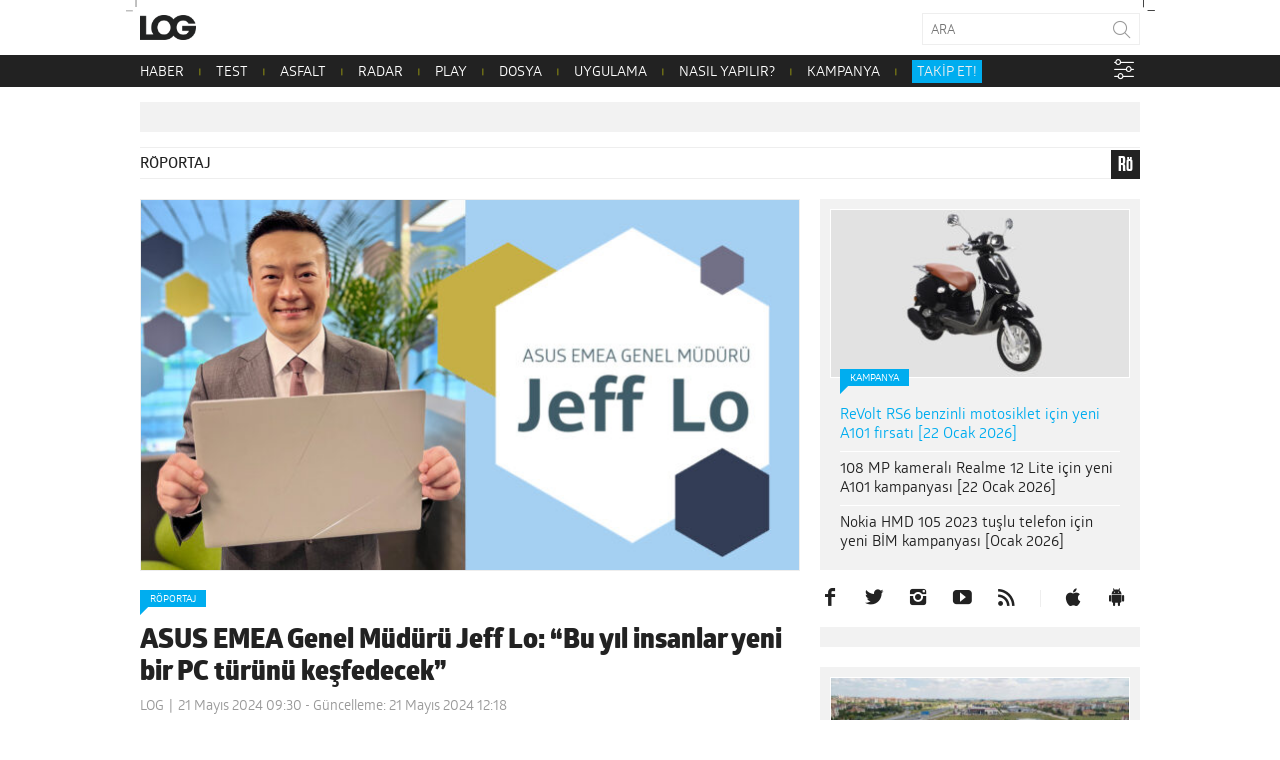

--- FILE ---
content_type: text/html; charset=UTF-8
request_url: https://www.log.com.tr/roportaj/
body_size: 24478
content:
<!DOCTYPE html><html lang="tr"><head><script data-no-optimize="1">var litespeed_docref=sessionStorage.getItem("litespeed_docref");litespeed_docref&&(Object.defineProperty(document,"referrer",{get:function(){return litespeed_docref}}),sessionStorage.removeItem("litespeed_docref"));</script>  <script type="litespeed/javascript">(function(w,d,s,l,i){w[l]=w[l]||[];w[l].push({'gtm.start':new Date().getTime(),event:'gtm.js'});var f=d.getElementsByTagName(s)[0],j=d.createElement(s),dl=l!='dataLayer'?'&l='+l:'';j.async=!0;j.src='https://www.googletagmanager.com/gtm.js?id='+i+dl;f.parentNode.insertBefore(j,f)})(window,document,'script','dataLayer','GTM-NBD2DKH')</script>  <script type="litespeed/javascript" data-src="https://adxbid.info/pubId17009.js"></script> <script type="litespeed/javascript">var _sf_startpt=(new Date()).getTime()</script> <meta http-equiv="Content-Type" content="text/html; charset=UTF-8"><meta name="viewport" content="user-scalable=no, initial-scale=1, maximum-scale=1, minimum-scale=1, width=device-width, height=device-height, target-densitydpi=device-dpi"><meta name="google-site-verification" content="Z0m0ssJ4ym6bi9UOjGNUJZv71hCMZB4BaK0W3GEvaG0"><title>Röportaj arşivleri - Teknoloji haberleri - LOG</title><link rel="preload" href="/wp-content/themes/log/webfonts/2A173C_D_0.woff" as="font" type="font/woff2" crossorigin><link rel="preload" href="/wp-content/themes/log/webfonts/2A173C_B_0.woff" as="font" type="font/woff2" crossorigin><link rel="preload" href="/wp-content/themes/log/webfonts/2A173C_11_0.woff" as="font" type="font/woff2" crossorigin><link rel="preload" href="/wp-content/themes/log/webfonts/2A173C_6_0.woff" as="font" type="font/woff2" crossorigin><link rel="preload" href="/wp-content/themes/log/webfonts/2A173C_3_0.woff" as="font" type="font/woff2" crossorigin><link rel="pingback" href="https://www.log.com.tr/xmlrpc.php"><link rel="shortcut icon" href="https://www.log.com.tr/wp-content/themes/log/img/favicon.png?v=1.1"><link rel="apple-touch-icon" href="https://www.log.com.tr/wp-content/themes/log/touch-icon-iphone.png"><link rel="apple-touch-icon" sizes="76x76" href="https://www.log.com.tr/wp-content/themes/log/touch-icon-ipad.png"><link rel="apple-touch-icon" sizes="120x120" href="https://www.log.com.tr/wp-content/themes/log/touch-icon-iphone-retina.png"><link rel="apple-touch-icon" sizes="152x152" href="https://www.log.com.tr/wp-content/themes/log/touch-icon-ipad-retina.png"><link rel="icon" sizes="any" href="https://www.log.com.tr/wp-content/themes/log/img/log.svg?v=1.1" color="#000000"><meta property="fb:app_id" content="1892039871075082"><meta name='robots' content='index, follow, max-image-preview:large, max-snippet:-1, max-video-preview:-1' /><link rel="canonical" href="https://www.log.com.tr/roportaj/" /><link rel="next" href="https://www.log.com.tr/roportaj/page/2/" /><meta property="og:locale" content="tr_TR" /><meta property="og:type" content="article" /><meta property="og:title" content="Röportaj arşivleri" /><meta property="og:url" content="https://www.log.com.tr/roportaj/" /><meta property="og:site_name" content="Teknoloji haberleri - LOG" /><meta name="twitter:card" content="summary_large_image" /><meta name="twitter:site" content="@logdergisi" /> <script type="application/ld+json" class="yoast-schema-graph">{"@context":"https://schema.org","@graph":[{"@type":"CollectionPage","@id":"https://www.log.com.tr/roportaj/","url":"https://www.log.com.tr/roportaj/","name":"Röportaj arşivleri - Teknoloji haberleri - LOG","isPartOf":{"@id":"https://www.log.com.tr/#website"},"primaryImageOfPage":{"@id":"https://www.log.com.tr/roportaj/#primaryimage"},"image":{"@id":"https://www.log.com.tr/roportaj/#primaryimage"},"thumbnailUrl":"https://www.log.com.tr/wp-content/uploads/2024/05/asus-emea-jeff-lo.jpg","breadcrumb":{"@id":"https://www.log.com.tr/roportaj/#breadcrumb"},"inLanguage":"tr"},{"@type":"ImageObject","inLanguage":"tr","@id":"https://www.log.com.tr/roportaj/#primaryimage","url":"https://www.log.com.tr/wp-content/uploads/2024/05/asus-emea-jeff-lo.jpg","contentUrl":"https://www.log.com.tr/wp-content/uploads/2024/05/asus-emea-jeff-lo.jpg","width":1280,"height":720,"caption":"ASUS EMEA Genel Müdürü Jeff Lo"},{"@type":"BreadcrumbList","@id":"https://www.log.com.tr/roportaj/#breadcrumb","itemListElement":[{"@type":"ListItem","position":1,"name":"Ana sayfa","item":"https://www.log.com.tr/"},{"@type":"ListItem","position":2,"name":"Röportaj"}]},{"@type":"WebSite","@id":"https://www.log.com.tr/#website","url":"https://www.log.com.tr/","name":"LOG","description":"Teknoloji haberleri, otomobil haberleri, teknolojik ürün incelemeleri, videolar, popüler-bilim ve yaşam kültürü; hepsi LOG&#039;da!","publisher":{"@id":"https://www.log.com.tr/#organization"},"alternateName":"Teknoloji Haberleri - LOG","potentialAction":[{"@type":"SearchAction","target":{"@type":"EntryPoint","urlTemplate":"https://www.log.com.tr/?s={search_term_string}"},"query-input":{"@type":"PropertyValueSpecification","valueRequired":true,"valueName":"search_term_string"}}],"inLanguage":"tr"},{"@type":"Organization","@id":"https://www.log.com.tr/#organization","name":"LOG","url":"https://www.log.com.tr/","logo":{"@type":"ImageObject","inLanguage":"tr","@id":"https://www.log.com.tr/#/schema/logo/image/","url":"https://www.log.com.tr/wp-content/uploads/2017/10/logo.jpg","contentUrl":"https://www.log.com.tr/wp-content/uploads/2017/10/logo.jpg","width":400,"height":400,"caption":"LOG"},"image":{"@id":"https://www.log.com.tr/#/schema/logo/image/"},"sameAs":["https://facebook.com/logdergisi","https://x.com/logdergisi","https://www.instagram.com/logdergisi/","https://www.linkedin.com/company/log-magazine","http://www.youtube.com/subscription_center?add_user=logdergisi"]}]}</script> <link rel="amphtml" href="https://www.log.com.tr/roportaj/amp/" /><meta name="generator" content="AMP for WP 1.1.10"/><link rel='dns-prefetch' href='//www.googletagmanager.com' /><link rel='dns-prefetch' href='//stats.wp.com' /><link rel="alternate" type="application/rss+xml" title="Teknoloji haberleri - LOG &raquo; akışı" href="https://www.log.com.tr/feed/" /><link rel="alternate" type="application/rss+xml" title="Teknoloji haberleri - LOG &raquo; yorum akışı" href="https://www.log.com.tr/comments/feed/" /><link rel="alternate" type="application/rss+xml" title="Teknoloji haberleri - LOG &raquo; Röportaj kategori akışı" href="https://www.log.com.tr/roportaj/feed/" /><link rel="alternate" type="application/rss+xml" title="Teknoloji haberleri - LOG &raquo; Hikaye beslemesi" href="https://www.log.com.tr/web-stories/feed/"><style id='wp-img-auto-sizes-contain-inline-css' type='text/css'>img:is([sizes=auto i],[sizes^="auto," i]){contain-intrinsic-size:3000px 1500px}
/*# sourceURL=wp-img-auto-sizes-contain-inline-css */</style><link data-optimized="2" rel="stylesheet" href="https://www.log.com.tr/wp-content/litespeed/css/75427bb1fda04ab73d5517da694fda7b.css?ver=7fecd" /><style id='global-styles-inline-css' type='text/css'>:root{--wp--preset--aspect-ratio--square: 1;--wp--preset--aspect-ratio--4-3: 4/3;--wp--preset--aspect-ratio--3-4: 3/4;--wp--preset--aspect-ratio--3-2: 3/2;--wp--preset--aspect-ratio--2-3: 2/3;--wp--preset--aspect-ratio--16-9: 16/9;--wp--preset--aspect-ratio--9-16: 9/16;--wp--preset--color--black: #000000;--wp--preset--color--cyan-bluish-gray: #abb8c3;--wp--preset--color--white: #ffffff;--wp--preset--color--pale-pink: #f78da7;--wp--preset--color--vivid-red: #cf2e2e;--wp--preset--color--luminous-vivid-orange: #ff6900;--wp--preset--color--luminous-vivid-amber: #fcb900;--wp--preset--color--light-green-cyan: #7bdcb5;--wp--preset--color--vivid-green-cyan: #00d084;--wp--preset--color--pale-cyan-blue: #8ed1fc;--wp--preset--color--vivid-cyan-blue: #0693e3;--wp--preset--color--vivid-purple: #9b51e0;--wp--preset--gradient--vivid-cyan-blue-to-vivid-purple: linear-gradient(135deg,rgb(6,147,227) 0%,rgb(155,81,224) 100%);--wp--preset--gradient--light-green-cyan-to-vivid-green-cyan: linear-gradient(135deg,rgb(122,220,180) 0%,rgb(0,208,130) 100%);--wp--preset--gradient--luminous-vivid-amber-to-luminous-vivid-orange: linear-gradient(135deg,rgb(252,185,0) 0%,rgb(255,105,0) 100%);--wp--preset--gradient--luminous-vivid-orange-to-vivid-red: linear-gradient(135deg,rgb(255,105,0) 0%,rgb(207,46,46) 100%);--wp--preset--gradient--very-light-gray-to-cyan-bluish-gray: linear-gradient(135deg,rgb(238,238,238) 0%,rgb(169,184,195) 100%);--wp--preset--gradient--cool-to-warm-spectrum: linear-gradient(135deg,rgb(74,234,220) 0%,rgb(151,120,209) 20%,rgb(207,42,186) 40%,rgb(238,44,130) 60%,rgb(251,105,98) 80%,rgb(254,248,76) 100%);--wp--preset--gradient--blush-light-purple: linear-gradient(135deg,rgb(255,206,236) 0%,rgb(152,150,240) 100%);--wp--preset--gradient--blush-bordeaux: linear-gradient(135deg,rgb(254,205,165) 0%,rgb(254,45,45) 50%,rgb(107,0,62) 100%);--wp--preset--gradient--luminous-dusk: linear-gradient(135deg,rgb(255,203,112) 0%,rgb(199,81,192) 50%,rgb(65,88,208) 100%);--wp--preset--gradient--pale-ocean: linear-gradient(135deg,rgb(255,245,203) 0%,rgb(182,227,212) 50%,rgb(51,167,181) 100%);--wp--preset--gradient--electric-grass: linear-gradient(135deg,rgb(202,248,128) 0%,rgb(113,206,126) 100%);--wp--preset--gradient--midnight: linear-gradient(135deg,rgb(2,3,129) 0%,rgb(40,116,252) 100%);--wp--preset--font-size--small: 13px;--wp--preset--font-size--medium: 20px;--wp--preset--font-size--large: 36px;--wp--preset--font-size--x-large: 42px;--wp--preset--spacing--20: 0.44rem;--wp--preset--spacing--30: 0.67rem;--wp--preset--spacing--40: 1rem;--wp--preset--spacing--50: 1.5rem;--wp--preset--spacing--60: 2.25rem;--wp--preset--spacing--70: 3.38rem;--wp--preset--spacing--80: 5.06rem;--wp--preset--shadow--natural: 6px 6px 9px rgba(0, 0, 0, 0.2);--wp--preset--shadow--deep: 12px 12px 50px rgba(0, 0, 0, 0.4);--wp--preset--shadow--sharp: 6px 6px 0px rgba(0, 0, 0, 0.2);--wp--preset--shadow--outlined: 6px 6px 0px -3px rgb(255, 255, 255), 6px 6px rgb(0, 0, 0);--wp--preset--shadow--crisp: 6px 6px 0px rgb(0, 0, 0);}:where(.is-layout-flex){gap: 0.5em;}:where(.is-layout-grid){gap: 0.5em;}body .is-layout-flex{display: flex;}.is-layout-flex{flex-wrap: wrap;align-items: center;}.is-layout-flex > :is(*, div){margin: 0;}body .is-layout-grid{display: grid;}.is-layout-grid > :is(*, div){margin: 0;}:where(.wp-block-columns.is-layout-flex){gap: 2em;}:where(.wp-block-columns.is-layout-grid){gap: 2em;}:where(.wp-block-post-template.is-layout-flex){gap: 1.25em;}:where(.wp-block-post-template.is-layout-grid){gap: 1.25em;}.has-black-color{color: var(--wp--preset--color--black) !important;}.has-cyan-bluish-gray-color{color: var(--wp--preset--color--cyan-bluish-gray) !important;}.has-white-color{color: var(--wp--preset--color--white) !important;}.has-pale-pink-color{color: var(--wp--preset--color--pale-pink) !important;}.has-vivid-red-color{color: var(--wp--preset--color--vivid-red) !important;}.has-luminous-vivid-orange-color{color: var(--wp--preset--color--luminous-vivid-orange) !important;}.has-luminous-vivid-amber-color{color: var(--wp--preset--color--luminous-vivid-amber) !important;}.has-light-green-cyan-color{color: var(--wp--preset--color--light-green-cyan) !important;}.has-vivid-green-cyan-color{color: var(--wp--preset--color--vivid-green-cyan) !important;}.has-pale-cyan-blue-color{color: var(--wp--preset--color--pale-cyan-blue) !important;}.has-vivid-cyan-blue-color{color: var(--wp--preset--color--vivid-cyan-blue) !important;}.has-vivid-purple-color{color: var(--wp--preset--color--vivid-purple) !important;}.has-black-background-color{background-color: var(--wp--preset--color--black) !important;}.has-cyan-bluish-gray-background-color{background-color: var(--wp--preset--color--cyan-bluish-gray) !important;}.has-white-background-color{background-color: var(--wp--preset--color--white) !important;}.has-pale-pink-background-color{background-color: var(--wp--preset--color--pale-pink) !important;}.has-vivid-red-background-color{background-color: var(--wp--preset--color--vivid-red) !important;}.has-luminous-vivid-orange-background-color{background-color: var(--wp--preset--color--luminous-vivid-orange) !important;}.has-luminous-vivid-amber-background-color{background-color: var(--wp--preset--color--luminous-vivid-amber) !important;}.has-light-green-cyan-background-color{background-color: var(--wp--preset--color--light-green-cyan) !important;}.has-vivid-green-cyan-background-color{background-color: var(--wp--preset--color--vivid-green-cyan) !important;}.has-pale-cyan-blue-background-color{background-color: var(--wp--preset--color--pale-cyan-blue) !important;}.has-vivid-cyan-blue-background-color{background-color: var(--wp--preset--color--vivid-cyan-blue) !important;}.has-vivid-purple-background-color{background-color: var(--wp--preset--color--vivid-purple) !important;}.has-black-border-color{border-color: var(--wp--preset--color--black) !important;}.has-cyan-bluish-gray-border-color{border-color: var(--wp--preset--color--cyan-bluish-gray) !important;}.has-white-border-color{border-color: var(--wp--preset--color--white) !important;}.has-pale-pink-border-color{border-color: var(--wp--preset--color--pale-pink) !important;}.has-vivid-red-border-color{border-color: var(--wp--preset--color--vivid-red) !important;}.has-luminous-vivid-orange-border-color{border-color: var(--wp--preset--color--luminous-vivid-orange) !important;}.has-luminous-vivid-amber-border-color{border-color: var(--wp--preset--color--luminous-vivid-amber) !important;}.has-light-green-cyan-border-color{border-color: var(--wp--preset--color--light-green-cyan) !important;}.has-vivid-green-cyan-border-color{border-color: var(--wp--preset--color--vivid-green-cyan) !important;}.has-pale-cyan-blue-border-color{border-color: var(--wp--preset--color--pale-cyan-blue) !important;}.has-vivid-cyan-blue-border-color{border-color: var(--wp--preset--color--vivid-cyan-blue) !important;}.has-vivid-purple-border-color{border-color: var(--wp--preset--color--vivid-purple) !important;}.has-vivid-cyan-blue-to-vivid-purple-gradient-background{background: var(--wp--preset--gradient--vivid-cyan-blue-to-vivid-purple) !important;}.has-light-green-cyan-to-vivid-green-cyan-gradient-background{background: var(--wp--preset--gradient--light-green-cyan-to-vivid-green-cyan) !important;}.has-luminous-vivid-amber-to-luminous-vivid-orange-gradient-background{background: var(--wp--preset--gradient--luminous-vivid-amber-to-luminous-vivid-orange) !important;}.has-luminous-vivid-orange-to-vivid-red-gradient-background{background: var(--wp--preset--gradient--luminous-vivid-orange-to-vivid-red) !important;}.has-very-light-gray-to-cyan-bluish-gray-gradient-background{background: var(--wp--preset--gradient--very-light-gray-to-cyan-bluish-gray) !important;}.has-cool-to-warm-spectrum-gradient-background{background: var(--wp--preset--gradient--cool-to-warm-spectrum) !important;}.has-blush-light-purple-gradient-background{background: var(--wp--preset--gradient--blush-light-purple) !important;}.has-blush-bordeaux-gradient-background{background: var(--wp--preset--gradient--blush-bordeaux) !important;}.has-luminous-dusk-gradient-background{background: var(--wp--preset--gradient--luminous-dusk) !important;}.has-pale-ocean-gradient-background{background: var(--wp--preset--gradient--pale-ocean) !important;}.has-electric-grass-gradient-background{background: var(--wp--preset--gradient--electric-grass) !important;}.has-midnight-gradient-background{background: var(--wp--preset--gradient--midnight) !important;}.has-small-font-size{font-size: var(--wp--preset--font-size--small) !important;}.has-medium-font-size{font-size: var(--wp--preset--font-size--medium) !important;}.has-large-font-size{font-size: var(--wp--preset--font-size--large) !important;}.has-x-large-font-size{font-size: var(--wp--preset--font-size--x-large) !important;}
/*# sourceURL=global-styles-inline-css */</style><style id='classic-theme-styles-inline-css' type='text/css'>/*! This file is auto-generated */
.wp-block-button__link{color:#fff;background-color:#32373c;border-radius:9999px;box-shadow:none;text-decoration:none;padding:calc(.667em + 2px) calc(1.333em + 2px);font-size:1.125em}.wp-block-file__button{background:#32373c;color:#fff;text-decoration:none}
/*# sourceURL=/wp-includes/css/classic-themes.min.css */</style><style id='wp-polls-inline-css' type='text/css'>.wp-polls .pollbar {
	margin: 1px;
	font-size: 20px;
	line-height: 22px;
	height: 22px;
	background: #000000;
	border: 1px solid #000000;
}

/*# sourceURL=wp-polls-inline-css */</style> <script type="litespeed/javascript" data-src="https://www.log.com.tr/wp-includes/js/jquery/jquery.min.js?ver=3.7.1" id="jquery-core-js"></script> 
 <script type="litespeed/javascript" data-src="https://www.googletagmanager.com/gtag/js?id=G-PDSPS0B6NX" id="google_gtagjs-js"></script> <script id="google_gtagjs-js-after" type="litespeed/javascript">window.dataLayer=window.dataLayer||[];function gtag(){dataLayer.push(arguments)}
gtag("set","linker",{"domains":["www.log.com.tr"]});gtag("js",new Date());gtag("set","developer_id.dZTNiMT",!0);gtag("config","G-PDSPS0B6NX")</script> <link rel="https://api.w.org/" href="https://www.log.com.tr/wp-json/" /><link rel="alternate" title="JSON" type="application/json" href="https://www.log.com.tr/wp-json/wp/v2/categories/1428" /><link rel="EditURI" type="application/rsd+xml" title="RSD" href="https://www.log.com.tr/xmlrpc.php?rsd" /><meta name="generator" content="WordPress 6.9" /><meta name="generator" content="Site Kit by Google 1.168.0" /><style>img#wpstats{display:none}</style><meta name="google-site-verification" content="I2r5LFS6UYZQHaY23JlWKxrfKNcXtXS0OrWFKdGLnn8"><link rel="icon" href="https://www.log.com.tr/wp-content/uploads/2018/02/cropped-log-1-32x32.png" sizes="32x32" /><link rel="icon" href="https://www.log.com.tr/wp-content/uploads/2018/02/cropped-log-1-192x192.png" sizes="192x192" /><link rel="apple-touch-icon" href="https://www.log.com.tr/wp-content/uploads/2018/02/cropped-log-1-180x180.png" /><meta name="msapplication-TileImage" content="https://www.log.com.tr/wp-content/uploads/2018/02/cropped-log-1-270x270.png" /><style type="text/css" id="wp-custom-css">/* header .logo {
	background-image: url('/wp-content/themes/log/img/log-bayrak.png');
} */</style> <script type="litespeed/javascript">window.dataLayer=window.dataLayer||[];window.dataLayer.push({"page_type":"category"})</script> <script type="litespeed/javascript">function is_touch_device(){return!1}</script>  <script type="litespeed/javascript">(function(){var purl=window.location.href;var url='//ads.pubmatic.com/AdServer/js/pwt/160792/4527';var profileVersionId='';if(purl.indexOf('pwtv=')>0){var regexp=/pwtv=(.*?)(&|$)/g;var matches=regexp.exec(purl);if(matches.length>=2&&matches[1].length>0){profileVersionId='/'+matches[1]}}
var wtads=document.createElement('script');wtads.async=!0;wtads.type='text/javascript';wtads.src=url+profileVersionId+'/pwt.js';var node=document.getElementsByTagName('script')[0];node.parentNode.insertBefore(wtads,node)})()</script>  <script type="litespeed/javascript">var googletag=googletag||{cmd:[]};(function(){var gads=document.createElement('script');gads.async=!0;gads.type='text/javascript';var useSSL='https:'==document.location.protocol;gads.src=(useSSL?'https:':'http:')+'//securepubads.g.doubleclick.net/tag/js/gpt.js';var node=document.getElementsByTagName('script')[0];node.parentNode.insertBefore(gads,node)})();function generateUUID(){return"xxxxxxxx-xxxx-4xxx-yxxx-xxxxxxxxxxxx".replace(/[xy]/g,c=>{var r=(Math.random()*16)|0;var v=c==="x"?r:(r&0x3)|0x8;return v.toString(16)})}
function getOrCreatePPID(){let ppid=localStorage.getItem("ppid");if(!ppid){ppid=generateUUID();localStorage.setItem("ppid",ppid)}
return ppid}</script>  <script type="litespeed/javascript">googletag.cmd.push(function(){var ppid=getOrCreatePPID();googletag.defineSlot('/78792240,22480816676/LOG_Sitegeneli_Masthead',[970,250],'div-gpt-ad-6806574-4').addService(googletag.pubads());googletag.defineSlot('/78792240,22480816676/Mobil_LOG_300*250_2',[300,250],'div-gpt-ad-1553510634720-0').addService(googletag.pubads());googletag.defineSlot('/78792240,22480816676/Mobil_LOG_300*250_2',[300,250],'div-gpt-ad-1226730-2').addService(googletag.pubads());googletag.defineSlot('/78792240,22480816676/Mobil_LOG_300*250_3',[300,250],'div-gpt-ad-1675421199972-0').addService(googletag.pubads());googletag.pubads().setCentering(!0);googletag.pubads().enableSingleRequest();googletag.pubads().enableLazyLoad();googletag.pubads().setTargeting("section",'');googletag.pubads().setTargeting("post_id",'0');googletag.pubads().setTargeting("categories",[]);googletag.pubads().setTargeting("tags",[]);googletag.pubads().setPublisherProvidedId(ppid);googletag.enableServices()})</script> 
 <script type="litespeed/javascript" data-src="//a.teads.tv/page/138752/tag"></script> <script type="litespeed/javascript">window.teads_analytics=window.teads_analytics||{};window.teads_analytics.analytics_tag_id="PUB_28019";window.teads_analytics.share=window.teads_analytics.share||function(){;(window.teads_analytics.shared_data=window.teads_analytics.shared_data||[]).push(arguments)}</script> <script type="litespeed/javascript" data-src="https://a.teads.tv/analytics/tag.js"></script> 
 <script type="litespeed/javascript" data-src="https://secure.adnxs.com/seg?add=17888084%2C17888084&t=1"></script> 
 <script type="litespeed/javascript">(function(){var aax=window.aax||{};aax.initTime=new Date().getTime();aax.pubId="<AAX50E4SM>";aax.ver="1.2";aax.hst=window.location.hostname;var aaxEndpoint="//c.aaxads.com/aax.js?pub="+aax.pubId+"&hst="+aax.hst+"&ver="+aax.ver;function loadScript(endpoint){var scriptTag=document.createElement("script"),placeTag=document.getElementsByTagName("script")[0];scriptTag.type="text/javascript";scriptTag.async=!0;scriptTag.src=endpoint;placeTag.parentNode.insertBefore(scriptTag,placeTag)}
loadScript(aaxEndpoint)})()</script> 
 <script type="litespeed/javascript">(function(){'use strict';var g=function(a){var b=0;return function(){return b<a.length?{done:!1,value:a[b++]}:{done:!0}}},l=this||self,m=/^[\w+/_-]+[=]{0,2}$/,p=null,q=function(){},r=function(a){var b=typeof a;if("object"==b)if(a){if(a instanceof Array)return"array";if(a instanceof Object)return b;var c=Object.prototype.toString.call(a);if("[object Window]"==c)return"object";if("[object Array]"==c||"number"==typeof a.length&&"undefined"!=typeof a.splice&&"undefined"!=typeof a.propertyIsEnumerable&&!a.propertyIsEnumerable("splice"))return"array";if("[object Function]"==c||"undefined"!=typeof a.call&&"undefined"!=typeof a.propertyIsEnumerable&&!a.propertyIsEnumerable("call"))return"function"}else return"null";else if("function"==b&&"undefined"==typeof a.call)return"object";return b},u=function(a,b){function c(){}c.prototype=b.prototype;a.prototype=new c;a.prototype.constructor=a};var v=function(a,b){Object.defineProperty(l,a,{configurable:!1,get:function(){return b},set:q})};var y=function(a,b){this.b=a===w&&b||"";this.a=x},x={},w={};var aa=function(a,b){a.src=b instanceof y&&b.constructor===y&&b.a===x?b.b:"type_error:TrustedResourceUrl";if(null===p)b:{b=l.document;if((b=b.querySelector&&b.querySelector("script[nonce]"))&&(b=b.nonce||b.getAttribute("nonce"))&&m.test(b)){p=b;break b}p=""}b=p;b&&a.setAttribute("nonce",b)};var z=function(){return Math.floor(2147483648*Math.random()).toString(36)+Math.abs(Math.floor(2147483648*Math.random())^+new Date).toString(36)};var A=function(a,b){b=String(b);"application/xhtml+xml"===a.contentType&&(b=b.toLowerCase());return a.createElement(b)},B=function(a){this.a=a||l.document||document};B.prototype.appendChild=function(a,b){a.appendChild(b)};var C=function(a,b,c,d,e,f){try{var k=a.a,h=A(a.a,"SCRIPT");h.async=!0;aa(h,b);k.head.appendChild(h);h.addEventListener("load",function(){e();d&&k.head.removeChild(h)});h.addEventListener("error",function(){0<c?C(a,b,c-1,d,e,f):(d&&k.head.removeChild(h),f())})}catch(n){f()}};var ba=l.atob("aHR0cHM6Ly93d3cuZ3N0YXRpYy5jb20vaW1hZ2VzL2ljb25zL21hdGVyaWFsL3N5c3RlbS8xeC93YXJuaW5nX2FtYmVyXzI0ZHAucG5n"),ca=l.atob("WW91IGFyZSBzZWVpbmcgdGhpcyBtZXNzYWdlIGJlY2F1c2UgYWQgb3Igc2NyaXB0IGJsb2NraW5nIHNvZnR3YXJlIGlzIGludGVyZmVyaW5nIHdpdGggdGhpcyBwYWdlLg=="),da=l.atob("RGlzYWJsZSBhbnkgYWQgb3Igc2NyaXB0IGJsb2NraW5nIHNvZnR3YXJlLCB0aGVuIHJlbG9hZCB0aGlzIHBhZ2Uu"),ea=function(a,b,c){this.b=a;this.f=new B(this.b);this.a=null;this.c=[];this.g=!1;this.i=b;this.h=c},F=function(a){if(a.b.body&&!a.g){var b=function(){D(a);l.setTimeout(function(){return E(a,3)},50)};C(a.f,a.i,2,!0,function(){l[a.h]||b()},b);a.g=!0}},D=function(a){for(var b=G(1,5),c=0;c<b;c++){var d=H(a);a.b.body.appendChild(d);a.c.push(d)}b=H(a);b.style.bottom="0";b.style.left="0";b.style.position="fixed";b.style.width=G(100,110).toString()+"%";b.style.zIndex=G(2147483544,2147483644).toString();b.style["background-color"]=I(249,259,242,252,219,229);b.style["box-shadow"]="0 0 12px #888";b.style.color=I(0,10,0,10,0,10);b.style.display="flex";b.style["justify-content"]="center";b.style["font-family"]="Roboto, Arial";c=H(a);c.style.width=G(80,85).toString()+"%";c.style.maxWidth=G(750,775).toString()+"px";c.style.margin="24px";c.style.display="flex";c.style["align-items"]="flex-start";c.style["justify-content"]="center";d=A(a.f.a,"IMG");d.className=z();d.src=ba;d.style.height="24px";d.style.width="24px";d.style["padding-right"]="16px";var e=H(a),f=H(a);f.style["font-weight"]="bold";f.textContent=ca;var k=H(a);k.textContent=da;J(a,e,f);J(a,e,k);J(a,c,d);J(a,c,e);J(a,b,c);a.a=b;a.b.body.appendChild(a.a);b=G(1,5);for(c=0;c<b;c++)d=H(a),a.b.body.appendChild(d),a.c.push(d)},J=function(a,b,c){for(var d=G(1,5),e=0;e<d;e++){var f=H(a);b.appendChild(f)}b.appendChild(c);c=G(1,5);for(d=0;d<c;d++)e=H(a),b.appendChild(e)},G=function(a,b){return Math.floor(a+Math.random()*(b-a))},I=function(a,b,c,d,e,f){return"rgb("+G(Math.max(a,0),Math.min(b,255)).toString()+","+G(Math.max(c,0),Math.min(d,255)).toString()+","+G(Math.max(e,0),Math.min(f,255)).toString()+")"},H=function(a){a=A(a.f.a,"DIV");a.className=z();return a},E=function(a,b){0>=b||null!=a.a&&0!=a.a.offsetHeight&&0!=a.a.offsetWidth||(fa(a),D(a),l.setTimeout(function(){return E(a,b-1)},50))},fa=function(a){var b=a.c;var c="undefined"!=typeof Symbol&&Symbol.iterator&&b[Symbol.iterator];b=c?c.call(b):{next:g(b)};for(c=b.next();!c.done;c=b.next())(c=c.value)&&c.parentNode&&c.parentNode.removeChild(c);a.c=[];(b=a.a)&&b.parentNode&&b.parentNode.removeChild(b);a.a=null};var ia=function(a,b,c,d,e){var f=ha(c),k=function(n){n.appendChild(f);l.setTimeout(function(){f?(0!==f.offsetHeight&&0!==f.offsetWidth?b():a(),f.parentNode&&f.parentNode.removeChild(f)):a()},d)},h=function(n){document.body?k(document.body):0<n?l.setTimeout(function(){h(n-1)},e):b()};h(3)},ha=function(a){var b=document.createElement("div");b.className=a;b.style.width="1px";b.style.height="1px";b.style.position="absolute";b.style.left="-10000px";b.style.top="-10000px";b.style.zIndex="-10000";return b};var K={},L=null;var M=function(){},N="function"==typeof Uint8Array,O=function(a,b){a.b=null;b||(b=[]);a.j=void 0;a.f=-1;a.a=b;a:{if(b=a.a.length){--b;var c=a.a[b];if(!(null===c||"object"!=typeof c||Array.isArray(c)||N&&c instanceof Uint8Array)){a.g=b-a.f;a.c=c;break a}}a.g=Number.MAX_VALUE}a.i={}},P=[],Q=function(a,b){if(b<a.g){b+=a.f;var c=a.a[b];return c===P?a.a[b]=[]:c}if(a.c)return c=a.c[b],c===P?a.c[b]=[]:c},R=function(a,b,c){a.b||(a.b={});if(!a.b[c]){var d=Q(a,c);d&&(a.b[c]=new b(d))}return a.b[c]};M.prototype.h=N?function(){var a=Uint8Array.prototype.toJSON;Uint8Array.prototype.toJSON=function(){var b;void 0===b&&(b=0);if(!L){L={};for(var c="ABCDEFGHIJKLMNOPQRSTUVWXYZabcdefghijklmnopqrstuvwxyz0123456789".split(""),d=["+/=","+/","-_=","-_.","-_"],e=0;5>e;e++){var f=c.concat(d[e].split(""));K[e]=f;for(var k=0;k<f.length;k++){var h=f[k];void 0===L[h]&&(L[h]=k)}}}b=K[b];c=[];for(d=0;d<this.length;d+=3){var n=this[d],t=(e=d+1<this.length)?this[d+1]:0;h=(f=d+2<this.length)?this[d+2]:0;k=n>>2;n=(n&3)<<4|t>>4;t=(t&15)<<2|h>>6;h&=63;f||(h=64,e||(t=64));c.push(b[k],b[n],b[t]||"",b[h]||"")}return c.join("")};try{return JSON.stringify(this.a&&this.a,S)}finally{Uint8Array.prototype.toJSON=a}}:function(){return JSON.stringify(this.a&&this.a,S)};var S=function(a,b){return"number"!==typeof b||!isNaN(b)&&Infinity!==b&&-Infinity!==b?b:String(b)};M.prototype.toString=function(){return this.a.toString()};var T=function(a){O(this,a)};u(T,M);var U=function(a){O(this,a)};u(U,M);var ja=function(a,b){this.c=new B(a);var c=R(b,T,5);c=new y(w,Q(c,4)||"");this.b=new ea(a,c,Q(b,4));this.a=b},ka=function(a,b,c,d){b=new T(b?JSON.parse(b):null);b=new y(w,Q(b,4)||"");C(a.c,b,3,!1,c,function(){ia(function(){F(a.b);d(!1)},function(){d(!0)},Q(a.a,2),Q(a.a,3),Q(a.a,1))})};var la=function(a,b){V(a,"internal_api_load_with_sb",function(c,d,e){ka(b,c,d,e)});V(a,"internal_api_sb",function(){F(b.b)})},V=function(a,b,c){a=l.btoa(a+b);v(a,c)},W=function(a,b,c){for(var d=[],e=2;e<arguments.length;++e)d[e-2]=arguments[e];e=l.btoa(a+b);e=l[e];if("function"==r(e))e.apply(null,d);else throw Error("API not exported.")};var X=function(a){O(this,a)};u(X,M);var Y=function(a){this.h=window;this.a=a;this.b=Q(this.a,1);this.f=R(this.a,T,2);this.g=R(this.a,U,3);this.c=!1};Y.prototype.start=function(){ma();var a=new ja(this.h.document,this.g);la(this.b,a);na(this)};var ma=function(){var a=function(){if(!l.frames.googlefcPresent)if(document.body){var b=document.createElement("iframe");b.style.display="none";b.style.width="0px";b.style.height="0px";b.style.border="none";b.style.zIndex="-1000";b.style.left="-1000px";b.style.top="-1000px";b.name="googlefcPresent";document.body.appendChild(b)}else l.setTimeout(a,5)};a()},na=function(a){var b=Date.now();W(a.b,"internal_api_load_with_sb",a.f.h(),function(){var c;var d=a.b,e=l[l.btoa(d+"loader_js")];if(e){e=l.atob(e);e=parseInt(e,10);d=l.btoa(d+"loader_js").split(".");var f=l;d[0]in f||"undefined"==typeof f.execScript||f.execScript("var "+d[0]);for(;d.length&&(c=d.shift());)d.length?f[c]&&f[c]!==Object.prototype[c]?f=f[c]:f=f[c]={}:f[c]=null;c=Math.abs(b-e);c=1728E5>c?0:c}else c=-1;0!=c&&(W(a.b,"internal_api_sb"),Z(a,Q(a.a,6)))},function(c){Z(a,c?Q(a.a,4):Q(a.a,5))})},Z=function(a,b){a.c||(a.c=!0,a=new l.XMLHttpRequest,a.open("GET",b,!0),a.send())};(function(a,b){l[a]=function(c){for(var d=[],e=0;e<arguments.length;++e)d[e-0]=arguments[e];l[a]=q;b.apply(null,d)}})("__d3lUW8vwsKlB__",function(a){"function"==typeof window.atob&&(a=window.atob(a),a=new X(a?JSON.parse(a):null),(new Y(a)).start())})}).call(this);window.__d3lUW8vwsKlB__("[base64]")</script> </head><body class="archive category category-roportaj category-1428 wp-theme-log desktop">
<noscript><iframe data-lazyloaded="1" src="about:blank" data-litespeed-src="https://www.googletagmanager.com/ns.html?id=GTM-NBD2DKH"
height="0" width="0" style="display:none;visibility:hidden"></iframe></noscript>
 <script type="litespeed/javascript">!function(f,b,e,v,n,t,s){if(f.fbq)return;n=f.fbq=function(){n.callMethod?n.callMethod.apply(n,arguments):n.queue.push(arguments)};if(!f._fbq)f._fbq=n;n.push=n;n.loaded=!0;n.version='2.0';n.queue=[];t=b.createElement(e);t.async=!0;t.src=v;s=b.getElementsByTagName(e)[0];s.parentNode.insertBefore(t,s)}(window,document,'script','https://connect.facebook.net/en_US/fbevents.js');fbq('init','1851523958504793');fbq('track','PageView')</script> <noscript><img height="1" width="1" style="display:none"
src="https://www.facebook.com/tr?id=1851523958504793&ev=PageView&noscript=1"
/></noscript><header><div class="container top">
<a href="https://www.log.com.tr/" title="LOG">
<span class="logo">Teknoloji haberleri &#8211; LOG</span>
</a><div class="search"><form role="search" method="get" id="searchform" class="searchform" action="https://www.log.com.tr/">
<input type="text" value="" class="searchInput" placeholder="ARA" name="s" id="s" autocomplete="off" onfocus="this.placeholder = ''" onblur="this.placeholder = 'ARA'">
<button type="submit" class="searchButton" id="searchsubmit" value=""></button></form></div><div class="clearfix"></div></div><nav class="navMenu"><div class="container"><ul id="menu-tepe" class="menu"><li id="menu-item-181756" class="menu-item menu-item-type-taxonomy menu-item-object-category menu-item-181756"><a href="https://www.log.com.tr/teknoloji-haberleri/">HABER</a></li><li id="menu-item-319219" class="menu-item menu-item-type-taxonomy menu-item-object-category menu-item-319219"><a href="https://www.log.com.tr/test/">TEST</a></li><li id="menu-item-210122" class="menu-item menu-item-type-taxonomy menu-item-object-category menu-item-has-children menu-item-210122"><a href="https://www.log.com.tr/asfalt/">ASFALT</a><ul class="sub-menu"><li id="menu-item-318788" class="menu-item menu-item-type-taxonomy menu-item-object-category menu-item-318788"><a href="https://www.log.com.tr/asfalt/otomobil-haberleri/">Otomobil</a></li><li id="menu-item-318787" class="menu-item menu-item-type-taxonomy menu-item-object-category menu-item-318787"><a href="https://www.log.com.tr/asfalt/motosiklet-haberleri/">Motosiklet</a></li><li id="menu-item-318791" class="menu-item menu-item-type-taxonomy menu-item-object-category menu-item-318791"><a href="https://www.log.com.tr/asfalt/elektrikli-otomobil/">Elektrikli otomobil</a></li><li id="menu-item-318792" class="menu-item menu-item-type-taxonomy menu-item-object-category menu-item-318792"><a href="https://www.log.com.tr/asfalt/surucusuz-otomobil/">Sürücüsüz otomobil</a></li><li id="menu-item-318786" class="menu-item menu-item-type-taxonomy menu-item-object-category menu-item-318786"><a href="https://www.log.com.tr/asfalt/bisiklet/">Bisiklet</a></li></ul></li><li id="menu-item-181758" class="menu-item menu-item-type-taxonomy menu-item-object-category menu-item-181758"><a href="https://www.log.com.tr/radar/">RADAR</a></li><li id="menu-item-181760" class="menu-item menu-item-type-taxonomy menu-item-object-category menu-item-has-children menu-item-181760"><a href="https://www.log.com.tr/play/">PLAY</a><ul class="sub-menu"><li id="menu-item-181838" class="menu-item menu-item-type-taxonomy menu-item-object-category menu-item-181838"><a href="https://www.log.com.tr/play/oyun-inceleme/">Oyun inceleme</a></li><li id="menu-item-181837" class="menu-item menu-item-type-taxonomy menu-item-object-category menu-item-181837"><a href="https://www.log.com.tr/play/oyun-haber/">Oyun haber</a></li><li id="menu-item-181836" class="menu-item menu-item-type-taxonomy menu-item-object-category menu-item-181836"><a href="https://www.log.com.tr/play/muzik/">Müzik</a></li><li id="menu-item-181839" class="menu-item menu-item-type-taxonomy menu-item-object-category menu-item-181839"><a href="https://www.log.com.tr/play/sinema-haberleri/">Sinema</a></li><li id="menu-item-181840" class="menu-item menu-item-type-taxonomy menu-item-object-category menu-item-181840"><a href="https://www.log.com.tr/play/televizyon/">Televizyon</a></li></ul></li><li id="menu-item-276254" class="menu-item menu-item-type-taxonomy menu-item-object-category menu-item-276254"><a href="https://www.log.com.tr/dosya-konusu/">DOSYA</a></li><li id="menu-item-181761" class="menu-item menu-item-type-taxonomy menu-item-object-category menu-item-has-children menu-item-181761"><a href="https://www.log.com.tr/uygulama-rehberi/">UYGULAMA</a><ul class="sub-menu"><li id="menu-item-181881" class="menu-item menu-item-type-taxonomy menu-item-object-category menu-item-181881"><a href="https://www.log.com.tr/uygulama-rehberi/iphone-uygulamasi/">iPhone</a></li><li id="menu-item-181880" class="menu-item menu-item-type-taxonomy menu-item-object-category menu-item-181880"><a href="https://www.log.com.tr/uygulama-rehberi/ipad-uygulamasi/">iPad</a></li><li id="menu-item-181879" class="menu-item menu-item-type-taxonomy menu-item-object-category menu-item-181879"><a href="https://www.log.com.tr/uygulama-rehberi/android-uygulamasi/">Android</a></li></ul></li><li id="menu-item-399586" class="menu-item menu-item-type-taxonomy menu-item-object-category menu-item-399586"><a href="https://www.log.com.tr/nasil-yapilir/">NASIL YAPILIR?</a></li><li id="menu-item-666664" class="menu-item menu-item-type-taxonomy menu-item-object-category menu-item-666664"><a href="https://www.log.com.tr/kampanya/">KAMPANYA</a></li><li id="menu-item-464372" class="menu-bg-blue menu-item menu-item-type-custom menu-item-object-custom menu-item-464372"><a href="https://www.instagram.com/logdergisi/">TAKİP ET!</a></li></ul><ul class="extra_options"><li id="extra_options-view_style">
<span class="icon-settings"></span><ul><li
class="active"								><span id="extra_options-view_style-portal">Portal Görünümü</span></li><li
><span id="extra_options-view_style-blog">Blog Görünümü</span></li></ul></li></ul></div></nav></header><div class="container"><div class="masthead-wrapper big" data-window_width="1000" data-masthead_width="1000" id="masthead-wrapper">
<span id="masthead-switch" data-opentext="reklamı kapat" data-closedtext="reklamı aç">reklamı kapat</span><div id='div-gpt-ad-6806574-4'> <script id="hmbfqh" type="litespeed/javascript">googletag.cmd.push(function(){googletag.display('div-gpt-ad-6806574-4');let counter=0
googletag.pubads().addEventListener('slotRenderEnded',function(event){var slot=event.slot
if(event.isEmpty&&"div-gpt-ad-6806574-4"==slot.getSlotElementId()&&counter==0){(function(){counter+=1
var s=document.createElement("script");s.type="text/javascript";s.src="//disploot.com/t.js?i=xmj4wo1333d0a91yvk3a5&cb="+(new String(Math.random())).substring(2,8)+(((new Date()).getTime()));d=document.getElementById("hmbfqh");d.parentNode.insertBefore(s,d)})()}})})</script> </div></div><div class="grid12 first breadcrumbs borderTop borderBottom marginBottom padding uppercase noPadding"><ul class="breadcrumbs_for_categories"><li><span><h1>Röportaj</h1></span></li></ul>        <span class="catIcon">Rö</span></div><div class="grid8 first box boxTimeline"><article class="grid8 first box boxPost borderBottom"><div class="photo">
<a href="https://www.log.com.tr/asus-emea-genel-muduru-jeff-lo-bu-yil-insanlar-yeni-bir-pc-turunu-kesfedecek/" rel="bookmark">
<img data-lazyloaded="1" src="[data-uri]" width="660" height="371" data-src="https://www.log.com.tr/wp-content/uploads/2024/05/asus-emea-jeff-lo-660x371.jpg" class="attachment-featured size-featured wp-post-image" alt="ASUS EMEA Genel Müdürü Jeff Lo" decoding="async" fetchpriority="high" data-srcset="https://www.log.com.tr/wp-content/uploads/2024/05/asus-emea-jeff-lo-660x371.jpg 660w, https://www.log.com.tr/wp-content/uploads/2024/05/asus-emea-jeff-lo-300x169.jpg 300w, https://www.log.com.tr/wp-content/uploads/2024/05/asus-emea-jeff-lo-1000x562.jpg 1000w, https://www.log.com.tr/wp-content/uploads/2024/05/asus-emea-jeff-lo-150x84.jpg 150w, https://www.log.com.tr/wp-content/uploads/2024/05/asus-emea-jeff-lo.jpg 1280w" data-sizes="(max-width: 660px) 100vw, 660px" />                    </a></div><div class="info"><div class="catTitle">
<span class="bgBlue"><a href="https://www.log.com.tr/roportaj/" rel="bookmark">Röportaj</a></span></div></div><h2>
<a href="https://www.log.com.tr/asus-emea-genel-muduru-jeff-lo-bu-yil-insanlar-yeni-bir-pc-turunu-kesfedecek/" rel="bookmark">
ASUS EMEA Genel Müdürü Jeff Lo: &#8220;Bu yıl insanlar yeni bir PC türünü keşfedecek&#8221;        </a></h2><div class="meta">
<span class="author vcard" itemprop="author"><a href="https://www.log.com.tr/author/log/" rel="author" class="fn url">LOG</a></span>
<date class="date updated" itemprop="datePublished" content="2024-05-21 09:30:39">21 Mayıs 2024 09:30</date>
<date class="date updated" itemprop="dateModified" content="2024-05-21 12:18:43">&nbsp;- Güncelleme: 21 Mayıs 2024 12:18</date></div><div class="excerpt">
<a href="https://www.log.com.tr/asus-emea-genel-muduru-jeff-lo-bu-yil-insanlar-yeni-bir-pc-turunu-kesfedecek/" rel="bookmark"><p>ASUS EMEA Genel Müdürü Jeff Lo ile sektörü değiştirecek yeni yapay zeka temelli dizüstü bilgisayar modelleri hakkında keyifli bir röportaj gerçekleştirdik.</p>
</a>
<a href="https://www.log.com.tr/asus-emea-genel-muduru-jeff-lo-bu-yil-insanlar-yeni-bir-pc-turunu-kesfedecek/" rel="bookmark" class="continue">DEVAMI</a></div></article><article class="grid8 first box boxPost borderBottom"><div class="photo">
<a href="https://www.log.com.tr/sir-james-dyson-ve-sahiplenilmis-basarisizliklari-roportaj/" rel="bookmark">
<img data-lazyloaded="1" src="[data-uri]" width="660" height="371" data-src="https://www.log.com.tr/wp-content/uploads/2023/03/sir-james-dyson-660x371.jpg" class="attachment-featured size-featured wp-post-image" alt="" decoding="async" data-srcset="https://www.log.com.tr/wp-content/uploads/2023/03/sir-james-dyson-660x371.jpg 660w, https://www.log.com.tr/wp-content/uploads/2023/03/sir-james-dyson-300x169.jpg 300w, https://www.log.com.tr/wp-content/uploads/2023/03/sir-james-dyson-1000x562.jpg 1000w, https://www.log.com.tr/wp-content/uploads/2023/03/sir-james-dyson-150x84.jpg 150w, https://www.log.com.tr/wp-content/uploads/2023/03/sir-james-dyson.jpg 1280w" data-sizes="(max-width: 660px) 100vw, 660px" />                    </a></div><div class="info"><div class="catTitle">
<span class="bgBlue"><a href="https://www.log.com.tr/dosya-konusu/" rel="bookmark">Dosya Konusu</a></span></div></div><h2>
<a href="https://www.log.com.tr/sir-james-dyson-ve-sahiplenilmis-basarisizliklari-roportaj/" rel="bookmark">
Sir James Dyson ve “sahiplenilmiş başarısızlıkları” [Röportaj]        </a></h2><div class="meta">
<span class="author vcard" itemprop="author"><a href="https://www.log.com.tr/author/volkan-yilmaz/" rel="author" class="fn url">Volkan YILMAZ</a></span>
<date class="date updated" itemprop="datePublished" content="2023-03-09 12:54:32">09 Mart 2023 12:54</date>
<date class="date updated" itemprop="dateModified" content="2023-03-13 11:37:56">&nbsp;- Güncelleme: 13 Mart 2023 11:37</date></div><div class="excerpt">
<a href="https://www.log.com.tr/sir-james-dyson-ve-sahiplenilmis-basarisizliklari-roportaj/" rel="bookmark"><p>Kimilerine göre “kazara” mühendis*, kimilerine göre tasarımcı, kimilerine göre mucit, kimilerine göre ise bir çiftçi… Dünyanın en yaratıcı teknoloji şirketlerinden Dyson’ın kurucusu ve İngiltere&#8217;nin en zengin insanları arasında ismi ilk sıralarda yer alan Sir James Dyson ile Paris’te bir araya geldik.</p>
</a>
<a href="https://www.log.com.tr/sir-james-dyson-ve-sahiplenilmis-basarisizliklari-roportaj/" rel="bookmark" class="continue">DEVAMI</a></div></article><article class="grid8 first box boxPost borderBottom"><div class="photo videoButton">
<a href="https://www.log.com.tr/beduk-get-wrecked-klibi-iphone-13-pro-max-ile-nasil-cekildi-roportaj/" rel="bookmark">
<img width="660" height="371" src="https://www.log.com.tr/wp-content/uploads/2021/11/roportaj-iphone-13-pro-max-ile-nasil-cekildi-6-660x371.jpg" class="attachment-featured size-featured wp-post-image" alt="iPhone 13 Pro Bedük - Get Wrecked feat. Deniz Taşar Berat Tunç" decoding="async" srcset="https://www.log.com.tr/wp-content/uploads/2021/11/roportaj-iphone-13-pro-max-ile-nasil-cekildi-6-660x371.jpg 660w, https://www.log.com.tr/wp-content/uploads/2021/11/roportaj-iphone-13-pro-max-ile-nasil-cekildi-6-300x169.jpg 300w, https://www.log.com.tr/wp-content/uploads/2021/11/roportaj-iphone-13-pro-max-ile-nasil-cekildi-6-1000x562.jpg 1000w, https://www.log.com.tr/wp-content/uploads/2021/11/roportaj-iphone-13-pro-max-ile-nasil-cekildi-6.jpg 1280w" sizes="(max-width: 660px) 100vw, 660px" />                    </a></div><div class="info"><div class="catTitle">
<span class="bgBlue"><a href="https://www.log.com.tr/teknoloji-haberleri/ozel-haber/" rel="bookmark">ÖZEL HABER</a></span></div></div><h2>
<a href="https://www.log.com.tr/beduk-get-wrecked-klibi-iphone-13-pro-max-ile-nasil-cekildi-roportaj/" rel="bookmark">
Bedük &#8211; Get Wrecked klibi iPhone 13 Pro Max ile nasıl çekildi? [Röportaj]        </a></h2><div class="meta">
<span class="author vcard" itemprop="author"><a href="https://www.log.com.tr/author/log/" rel="author" class="fn url">LOG</a></span>
<date class="date updated" itemprop="datePublished" content="2021-11-15 21:55:35">15 Kasım 2021 21:55</date></div><div class="excerpt">
<a href="https://www.log.com.tr/beduk-get-wrecked-klibi-iphone-13-pro-max-ile-nasil-cekildi-roportaj/" rel="bookmark"><p>&#8220;Bedük &#8211; Get Wrecked feat. Deniz Taşar&#8221; müzik klibi tamamen iPhone 13 Pro Max kullanılarak çekildi. Bu projenin nasıl hayat bulduğunu Berat Tunç&#8217;a sorduk.</p>
</a>
<a href="https://www.log.com.tr/beduk-get-wrecked-klibi-iphone-13-pro-max-ile-nasil-cekildi-roportaj/" rel="bookmark" class="continue">DEVAMI</a></div></article><article class="grid8 first box boxPost borderBottom"><div class="photo">
<a href="https://www.log.com.tr/yapay-zeka-ve-artirilmis-gerceklikle-donusen-calisma-alanlari/" rel="bookmark">
<img data-lazyloaded="1" src="[data-uri]" width="660" height="371" data-src="https://www.log.com.tr/wp-content/uploads/2021/11/Dynabook-2355-660x371.jpg" class="attachment-featured size-featured wp-post-image" alt="yapay zeka" decoding="async" data-srcset="https://www.log.com.tr/wp-content/uploads/2021/11/Dynabook-2355.jpg 660w, https://www.log.com.tr/wp-content/uploads/2021/11/Dynabook-2355-300x169.jpg 300w" data-sizes="(max-width: 660px) 100vw, 660px" />                    </a></div><div class="info"><div class="catTitle">
<span class="bgBlue"><a href="https://www.log.com.tr/roportaj/" rel="bookmark">Röportaj</a></span></div></div><h2>
<a href="https://www.log.com.tr/yapay-zeka-ve-artirilmis-gerceklikle-donusen-calisma-alanlari/" rel="bookmark">
Yapay zeka ve artırılmış gerçeklikle dönüşen çalışma alanları        </a></h2><div class="meta">
<span class="author vcard" itemprop="author"><a href="https://www.log.com.tr/author/emir-bostanoglu/" rel="author" class="fn url">Emir BOSTANOĞLU</a></span>
<date class="date updated" itemprop="datePublished" content="2021-11-09 16:00:58">09 Kasım 2021 16:00</date></div><div class="excerpt">
<a href="https://www.log.com.tr/yapay-zeka-ve-artirilmis-gerceklikle-donusen-calisma-alanlari/" rel="bookmark"><p>Toshiba&#8216;nın 2019 yılında aldığı bir kararla dizüstü bilgisayar markası için Dynabook markasıyla yola edeceğini açıklamasının ardından şirketin yeni cihazlarını Türkiye’de görmeye başladık.</p>
</a>
<a href="https://www.log.com.tr/yapay-zeka-ve-artirilmis-gerceklikle-donusen-calisma-alanlari/" rel="bookmark" class="continue">DEVAMI</a></div></article><article class="grid8 first box boxPost borderBottom"><div class="photo">
<a href="https://www.log.com.tr/elektrik-dunyasinda-yerleri-ne-olacak-klasik-otomobil-kulubu-dernegi-baskani-durgut-berberoglu-ile-klasiklerin-gelecegini-konustuk/" rel="bookmark">
<img data-lazyloaded="1" src="[data-uri]" width="660" height="371" data-src="https://www.log.com.tr/wp-content/uploads/2021/06/klasik-otomobil-durgut-berberoglu-5-660x371.jpg" class="attachment-featured size-featured wp-post-image" alt="Klasik Otomobil Geleceği Durgut Berberoğlu" decoding="async" data-srcset="https://www.log.com.tr/wp-content/uploads/2021/06/klasik-otomobil-durgut-berberoglu-5.jpg 660w, https://www.log.com.tr/wp-content/uploads/2021/06/klasik-otomobil-durgut-berberoglu-5-300x169.jpg 300w" data-sizes="(max-width: 660px) 100vw, 660px" />                    </a></div><div class="info"><div class="catTitle">
<span class="bgBlue"><a href="https://www.log.com.tr/asfalt/otomobil-haberleri/" rel="bookmark">Otomobil</a></span></div></div><h2>
<a href="https://www.log.com.tr/elektrik-dunyasinda-yerleri-ne-olacak-klasik-otomobil-kulubu-dernegi-baskani-durgut-berberoglu-ile-klasiklerin-gelecegini-konustuk/" rel="bookmark">
Elektrik dünyasında yerleri ne olacak? Klasik Otomobil Kulübü Derneği Başkanı Durgut Berberoğlu ile klasiklerin geleceğini konuştuk        </a></h2><div class="meta">
<span class="author vcard" itemprop="author"><a href="https://www.log.com.tr/author/ozan-ogretmenoglu/" rel="author" class="fn url">Ozan ÖĞRETMENOĞLU</a></span>
<date class="date updated" itemprop="datePublished" content="2021-06-16 10:00:14">16 Haziran 2021 10:00</date></div><div class="excerpt">
<a href="https://www.log.com.tr/elektrik-dunyasinda-yerleri-ne-olacak-klasik-otomobil-kulubu-dernegi-baskani-durgut-berberoglu-ile-klasiklerin-gelecegini-konustuk/" rel="bookmark"><p>Klasik Otomobil Kulübü Derneği Başkanı Durgut Berberoğlu ile bizi bekleyen elektrik dünyasındaki klasik senaryolarını konuştuk.</p>
</a>
<a href="https://www.log.com.tr/elektrik-dunyasinda-yerleri-ne-olacak-klasik-otomobil-kulubu-dernegi-baskani-durgut-berberoglu-ile-klasiklerin-gelecegini-konustuk/" rel="bookmark" class="continue">DEVAMI</a></div></article><article class="grid8 first box boxPost borderBottom"><div class="photo videoButton">
<a href="https://www.log.com.tr/black-mirror-bas-yapimcilariyla-log-ozel-roportaj-video/" rel="bookmark">
<img width="660" height="371" src="https://www.log.com.tr/wp-content/uploads/2018/01/black-mirror-LOG-ozel-660x371.jpg" class="attachment-featured size-featured wp-post-image" alt="" decoding="async" srcset="https://www.log.com.tr/wp-content/uploads/2018/01/black-mirror-LOG-ozel-660x371.jpg 660w, https://www.log.com.tr/wp-content/uploads/2018/01/black-mirror-LOG-ozel-300x169.jpg 300w, https://www.log.com.tr/wp-content/uploads/2018/01/black-mirror-LOG-ozel-1000x562.jpg 1000w, https://www.log.com.tr/wp-content/uploads/2018/01/black-mirror-LOG-ozel.jpg 1320w" sizes="(max-width: 660px) 100vw, 660px" />                    </a></div><div class="info"><div class="catTitle">
<span class="bgBlue"><a href="https://www.log.com.tr/roportaj/" rel="bookmark">Röportaj</a></span></div></div><h2>
<a href="https://www.log.com.tr/black-mirror-bas-yapimcilariyla-log-ozel-roportaj-video/" rel="bookmark">
Black Mirror baş yapımcılarıyla LOG özel röportaj! [Video]        </a></h2><div class="meta">
<span class="author vcard" itemprop="author"><a href="https://www.log.com.tr/author/ninsu-kahraman/" rel="author" class="fn url">Ninsu KAHRAMAN</a></span>
<date class="date updated" itemprop="datePublished" content="2018-01-12 20:45:05">12 Ocak 2018 20:45</date>
<date class="date updated" itemprop="dateModified" content="2018-01-13 20:57:47">&nbsp;- Güncelleme: 13 Ocak 2018 20:57</date></div><div class="excerpt">
<a href="https://www.log.com.tr/black-mirror-bas-yapimcilariyla-log-ozel-roportaj-video/" rel="bookmark"><p>Bölüm ön incelemeleri ve sezon değerlendirmesi ardından Black Mirror 4. sezon maratonunun sonuna geldik. Daha önce ipuçlarını paylaştığımız üzere; maratonu baş yapımcı Charlie Brooker ve Annabel Jones&#8216;la yaptığımız LOG özel röportajıyla noktalıyoruz.</p>
</a>
<a href="https://www.log.com.tr/black-mirror-bas-yapimcilariyla-log-ozel-roportaj-video/" rel="bookmark" class="continue">DEVAMI</a></div></article><article class="grid8 first box boxPost borderBottom"><div class="photo">
<a href="https://www.log.com.tr/isin-icine-ruh-kattik/" rel="bookmark">
<img data-lazyloaded="1" src="[data-uri]" width="660" height="371" data-src="https://www.log.com.tr/wp-content/uploads/2016/04/default-image.jpg" class="attachment-featured size-featured wp-post-image default-featured-img" alt="" decoding="async" data-srcset="https://www.log.com.tr/wp-content/uploads/2016/04/default-image.jpg 660w, https://www.log.com.tr/wp-content/uploads/2016/04/default-image-300x169.jpg 300w" data-sizes="(max-width: 660px) 100vw, 660px" />                    </a></div><div class="info"><div class="catTitle">
<span class="bgBlue"><a href="https://www.log.com.tr/roportaj/" rel="bookmark">Röportaj</a></span></div></div><h2>
<a href="https://www.log.com.tr/isin-icine-ruh-kattik/" rel="bookmark">
&#8220;İşin içine ruh kattık&#8221;        </a></h2><div class="meta">
<span class="author vcard" itemprop="author"><a href="https://www.log.com.tr/author/duygu-ersoy/" rel="author" class="fn url">Duygu KARAHAN</a></span>
<date class="date updated" itemprop="datePublished" content="2012-08-24 22:06:26">24 Ağustos 2012 22:06</date>
<date class="date updated" itemprop="dateModified" content="2012-09-24 22:06:34">&nbsp;- Güncelleme: 24 Eylül 2012 22:06</date></div><div class="excerpt">
<a href="https://www.log.com.tr/isin-icine-ruh-kattik/" rel="bookmark"><p>Günde 45 binlik sipariş ortalamasıyla 40 ilde hizmet veren Yemeksepeti’nde son iki senenin en önemli gelişmesi Yemeksepeti’nin Anadolu’daki büyüme oranı. 2001 yılında kurulan Yemeksepeti’nde, iki yıl öncesine kadar yaklaşık 10 ilde hizmet verilirken son iki yıl içinde Türkiye’de toplamda 40 ile ulaşılmış ve Anadolu’da da ciddi bir artış yakalanmış. Konuyla ilgili sorularımızı yönelttiğimiz Yemeksepeti kurucu ortağı ve IT direktörü Melih Ödemiş’in yaptığı açıklamaya göre iki sene önce İstanbul’un tek başına oranı yüzde 85 civarındayken şu anda yüzde 70’in altına düşmüş.</p>
</a>
<a href="https://www.log.com.tr/isin-icine-ruh-kattik/" rel="bookmark" class="continue">DEVAMI</a></div></article><article class="grid8 first box boxPost borderBottom"><div class="photo">
<a href="https://www.log.com.tr/devler-ligine-adim-adim/" rel="bookmark">
<img data-lazyloaded="1" src="[data-uri]" width="660" height="371" data-src="https://www.log.com.tr/wp-content/uploads/2016/04/default-image.jpg" class="attachment-featured size-featured wp-post-image default-featured-img" alt="" decoding="async" data-srcset="https://www.log.com.tr/wp-content/uploads/2016/04/default-image.jpg 660w, https://www.log.com.tr/wp-content/uploads/2016/04/default-image-300x169.jpg 300w" data-sizes="(max-width: 660px) 100vw, 660px" />                    </a></div><div class="info"><div class="catTitle">
<span class="bgBlue"><a href="https://www.log.com.tr/roportaj/" rel="bookmark">Röportaj</a></span></div></div><h2>
<a href="https://www.log.com.tr/devler-ligine-adim-adim/" rel="bookmark">
Devler ligine adım adım        </a></h2><div class="meta">
<span class="author vcard" itemprop="author"><a href="https://www.log.com.tr/author/duygu-ersoy/" rel="author" class="fn url">Duygu KARAHAN</a></span>
<date class="date updated" itemprop="datePublished" content="2012-08-24 22:03:12">24 Ağustos 2012 22:03</date>
<date class="date updated" itemprop="dateModified" content="2012-09-24 22:03:18">&nbsp;- Güncelleme: 24 Eylül 2012 22:03</date></div><div class="excerpt">
<a href="https://www.log.com.tr/devler-ligine-adim-adim/" rel="bookmark"><p>Yakın zamana kadar operatör markalı ürünleri ile tanıdığımız Huawei, kendi markası altında geçen yıl tanıttığı akıllı telefonları ve tableti ile çok ideal bir fiyat/performans dengesi yakalamış ve tüketicileri sevindirmişti. Ardından geçen zaman içinde gerek Amerika gerek Avrupa’daki büyük tüketici elektroniği ve mobil cihaz fuarlarında dünyanın en incesi ve dört çekirdekli işlemcisi ile dünyanın en hızlısı unvanlarına sahip üst seviye akıllı telefonlarını tanıttı. Bilgin Demir’le söyleşimize de Huawei’nin, ilerleyen dönemde nasıl bir strateji izleyeceğini sorarak başlıyoruz.</p>
</a>
<a href="https://www.log.com.tr/devler-ligine-adim-adim/" rel="bookmark" class="continue">DEVAMI</a></div></article><article class="grid8 first box boxPost borderBottom"><div class="photo">
<a href="https://www.log.com.tr/inovasyon-ve-telekomunikasyon-hizmet-sektoru/" rel="bookmark">
<img data-lazyloaded="1" src="[data-uri]" width="660" height="371" data-src="https://www.log.com.tr/wp-content/uploads/2016/04/default-image.jpg" class="attachment-featured size-featured wp-post-image default-featured-img" alt="" decoding="async" data-srcset="https://www.log.com.tr/wp-content/uploads/2016/04/default-image.jpg 660w, https://www.log.com.tr/wp-content/uploads/2016/04/default-image-300x169.jpg 300w" data-sizes="(max-width: 660px) 100vw, 660px" />                    </a></div><div class="info"><div class="catTitle">
<span class="bgBlue"><a href="https://www.log.com.tr/roportaj/" rel="bookmark">Röportaj</a></span></div></div><h2>
<a href="https://www.log.com.tr/inovasyon-ve-telekomunikasyon-hizmet-sektoru/" rel="bookmark">
İnovasyon ve telekomünikasyon hizmet sektörü        </a></h2><div class="meta">
<span class="author vcard" itemprop="author"><a href="https://www.log.com.tr/author/duygu-ersoy/" rel="author" class="fn url">Duygu KARAHAN</a></span>
<date class="date updated" itemprop="datePublished" content="2012-08-24 21:59:50">24 Ağustos 2012 21:59</date>
<date class="date updated" itemprop="dateModified" content="2012-09-24 22:00:03">&nbsp;- Güncelleme: 24 Eylül 2012 22:00</date></div><div class="excerpt">
<a href="https://www.log.com.tr/inovasyon-ve-telekomunikasyon-hizmet-sektoru/" rel="bookmark"><p>Teknolojinin gelişiminin ve kullanımının, halklarının refah seviyesini yükselteceğini bilen ülkeler, teknoloji üretimi, tüketimi ve sektördeki rekabeti teşvik ediyor. Konunun tarihsel altyapısı incelendiğinde, ülkemizin telekomünikasyon ve bilişim sektörünün serbestleşmesine kazandırılacak ivmenin sağlayacağı faydalar, çok net biçimde görülüyor. Yeni telekomünikasyon endüstrisinin gelişmesi, tekeli ilk kaldıran ülke olan Amerika’da meydana geldi. 1982 yılında AT&#038;T, mahkeme kararı ile (Judge Harold Green) birbirinden bağımsız, uzak mesafe (AT&#038;T), 7 bölgesel operatör, Bell Labs (Ar-Ge) ve Western Electric (üretim) şirketlerine bölündü.</p>
</a>
<a href="https://www.log.com.tr/inovasyon-ve-telekomunikasyon-hizmet-sektoru/" rel="bookmark" class="continue">DEVAMI</a></div></article><article class="grid8 first box boxPost borderBottom"><div class="photo">
<a href="https://www.log.com.tr/cihaz-odakli-strateji/" rel="bookmark">
<img data-lazyloaded="1" src="[data-uri]" width="660" height="371" data-src="https://www.log.com.tr/wp-content/uploads/2016/04/default-image.jpg" class="attachment-featured size-featured wp-post-image default-featured-img" alt="" decoding="async" data-srcset="https://www.log.com.tr/wp-content/uploads/2016/04/default-image.jpg 660w, https://www.log.com.tr/wp-content/uploads/2016/04/default-image-300x169.jpg 300w" data-sizes="(max-width: 660px) 100vw, 660px" />                    </a></div><div class="info"><div class="catTitle">
<span class="bgBlue"><a href="https://www.log.com.tr/roportaj/" rel="bookmark">Röportaj</a></span></div></div><h2>
<a href="https://www.log.com.tr/cihaz-odakli-strateji/" rel="bookmark">
Cihaz odaklı strateji        </a></h2><div class="meta">
<span class="author vcard" itemprop="author"><a href="https://www.log.com.tr/author/duygu-ersoy/" rel="author" class="fn url">Duygu KARAHAN</a></span>
<date class="date updated" itemprop="datePublished" content="2012-06-29 08:55:43">29 Haziran 2012 08:55</date></div><div class="excerpt">
<a href="https://www.log.com.tr/cihaz-odakli-strateji/" rel="bookmark"><p>En son, Mobil Dünya Konferansı’nda görüşme fırsatı yakaladığımız Avea satıştan sorumlu genel müdür yardımcısı Ali Yımaz ile bu defa İstanbul’da, Avea Genel Merkezi’nde bir araya geldik. Avea’dan 2012’de hangi akıllı cihazları göreceğimizin ipuçlarını yakalamaya çalıştığımız sohbetimizin başında Yılmaz, 2011’e bakıldığında nasıl bir dönemi geride bıraktıklarını ve 2012’ye nasıl bir giriş yaptıklarını anlatarak sorularımızı cevaplamaya başladı. Avea olarak, cep telefonu satışları çerçevesinde Avea bayilerinde cep telefonu satışlarını yüzde 50 artırdıkları; Apple, HTC, BlackBerry, Nokia gibi tüm cep telefonu üreticilerini portföylerine kattıkları bir dönemden geçtiklerini belirtiyor ve toplam pazarın büyüme oranının da üzerinde bir büyüme gerçekleştirdiklerini anlatıyor: “2011’i aslında çok mutlu bir şekilde bitirdik. 2012’ye de 2011’den çok daha hızlı girdik. 2011’de yaptığımız cep telefonu kampanya adedini, 2012’de ilk üç aya sığdırdık. Cep telefonu, akıllı telefon ve tablet diye ayırdığımız üç farklı ürün grubunda, toplam 12 tane cep ürünü kampanyasını lanse ettik.”</p>
</a>
<a href="https://www.log.com.tr/cihaz-odakli-strateji/" rel="bookmark" class="continue">DEVAMI</a></div></article></div>
<sidebar class="grid4"><div class="clear box bgLightGray boxNewsList thumbnailCanBeUpdated boxNewsList3"><div class="padding"><div class="photo medium">
<img data-lazyloaded="1" src="[data-uri]" width="300" height="169" data-src="https://www.log.com.tr/wp-content/uploads/2026/01/ReVolt-RS6-38-300x169.jpg" class="attachment-featured-thumbnail size-featured-thumbnail wp-post-image" alt="ReVolt RS6" decoding="async" data-srcset="https://www.log.com.tr/wp-content/uploads/2026/01/ReVolt-RS6-38-300x169.jpg 300w, https://www.log.com.tr/wp-content/uploads/2026/01/ReVolt-RS6-38-660x371.jpg 660w, https://www.log.com.tr/wp-content/uploads/2026/01/ReVolt-RS6-38-1000x562.jpg 1000w, https://www.log.com.tr/wp-content/uploads/2026/01/ReVolt-RS6-38-150x84.jpg 150w, https://www.log.com.tr/wp-content/uploads/2026/01/ReVolt-RS6-38.jpg 1280w" data-sizes="(max-width: 300px) 100vw, 300px" /></div><div class="info"><div class="catTitle">
<span class="bgBlue"><a href="https://www.log.com.tr/kampanya/" rel="bookmark">KAMPANYA</a></span></div></div><ul><li class="updatesThumbnail active" data-category="&lt;a href=&quot;https://www.log.com.tr/kampanya/&quot; rel=&quot;bookmark&quot;&gt;KAMPANYA&lt;/a&gt;" data-image="https://www.log.com.tr/wp-content/uploads/2026/01/ReVolt-RS6-38-300x169.jpg" data-commentsCount="0"><a href="https://www.log.com.tr/revolt-rs6-benzinli-motosiklet-icin-yeni-a101-firsati-22-ocak-2026/">ReVolt RS6 benzinli motosiklet için yeni A101 fırsatı [22 Ocak 2026]</a></li><li class="updatesThumbnail" data-category="&lt;a href=&quot;https://www.log.com.tr/kampanya/&quot; rel=&quot;bookmark&quot;&gt;KAMPANYA&lt;/a&gt;" data-image="https://www.log.com.tr/wp-content/uploads/2024/04/realme-12-lite-turkiyede-10-999-tlden-satisa-sunuldu-2-copy-300x169.jpg" data-commentsCount="0"><a href="https://www.log.com.tr/realme-12-lite-icin-yeni-a101-kampanyasi-22-ocak-2026/">108 MP kameralı Realme 12 Lite için yeni A101 kampanyası [22 Ocak 2026]</a></li><li class="updatesThumbnail" data-category="&lt;a href=&quot;https://www.log.com.tr/kampanya/&quot; rel=&quot;bookmark&quot;&gt;KAMPANYA&lt;/a&gt;" data-image="https://www.log.com.tr/wp-content/uploads/2026/01/Nokia-HMD-105-2023-229-300x169.jpg" data-commentsCount="0"><a href="https://www.log.com.tr/nokia-hmd-105-2023-tuslu-telefon-icin-yeni-bim-kampanyasi-ocak-2026/">Nokia HMD 105 2023 tuşlu telefon için yeni BİM kampanyası [Ocak 2026]</a></li></ul></div></div><div class="grid4 first boxSocialMedia marginBottom"><ul><li class="facebook">
<a href="https://facebook.com/logdergisi" target="_blank noopener noreferrer">
<span class="icon-facebook"></span>
</a></li><li class="twitter">
<a href="https://twitter.com/logdergisi" target="_blank noopener noreferrer">
<span class="icon-twitter"></span>
</a></li><li class="instagram">
<a href="https://www.instagram.com/logdergisi/" target="_blank noopener noreferrer">
<span class="icon-instagram"></span>
</a></li><li class="youtube">
<a href="https://www.youtube.com/subscription_center?add_user=logdergisi" target="_blank noopener noreferrer">
<span class="icon-youtube"></span>
</a></li><li class="rss">
<a href="https://www.log.com.tr/feed/" target="_blank noopener noreferrer">
<span class="icon-rss"></span>
</a></li><li class="apps apple">
<a href="/ios" target="_blank noopener noreferrer" title="LOG iOS uygulaması">
<span class="icon-apple"></span>
</a></li><li class="android">
<a href="/android" target="_blank noopener noreferrer" title="LOG Android uygulaması">
<span class="icon-android"></span>
</a></li></ul></div><div class="sidebar-ad"><div id='div-gpt-ad-1226730-2'> <script id="brxelua" type="litespeed/javascript">googletag.cmd.push(function(){googletag.display('div-gpt-ad-1226730-2');let counter=0
googletag.pubads().addEventListener('slotRenderEnded',function(event){var slot=event.slot
if(event.isEmpty&&'div-gpt-ad-1226730-2'==slot.getSlotElementId()&&counter==0){(function(){counter+=1
var s=document.createElement("script");s.type="text/javascript";s.src="//disploot.com/t.js?i=sle6sx1inbhb5sh0h824p&cb="+(new String(Math.random())).substring(2,8)+(((new Date()).getTime()));d=document.getElementById("brxelua");d.parentNode.insertBefore(s,d)})()}})})</script> </div></div><div class="clear box bgLightGray boxNewsList thumbnailCanBeUpdated boxNewsList5"><div class="padding"><div class="photo medium">
<img data-lazyloaded="1" src="[data-uri]" width="300" height="169" data-src="https://www.log.com.tr/wp-content/uploads/2025/11/engelli-bireylerin-otomobil-alirken-yararlandigi-otv-muafiyeti-icin-getirilen-10-yillik-bekleme-sarti-geriye-donuk-olarak-uygulanmayacak-300x169.jpg" class="attachment-featured-thumbnail size-featured-thumbnail wp-post-image" alt="engelli ikinci el otomobil" decoding="async" data-srcset="https://www.log.com.tr/wp-content/uploads/2025/11/engelli-bireylerin-otomobil-alirken-yararlandigi-otv-muafiyeti-icin-getirilen-10-yillik-bekleme-sarti-geriye-donuk-olarak-uygulanmayacak-300x169.jpg 300w, https://www.log.com.tr/wp-content/uploads/2025/11/engelli-bireylerin-otomobil-alirken-yararlandigi-otv-muafiyeti-icin-getirilen-10-yillik-bekleme-sarti-geriye-donuk-olarak-uygulanmayacak-660x371.jpg 660w, https://www.log.com.tr/wp-content/uploads/2025/11/engelli-bireylerin-otomobil-alirken-yararlandigi-otv-muafiyeti-icin-getirilen-10-yillik-bekleme-sarti-geriye-donuk-olarak-uygulanmayacak-1536x864.jpg 1536w, https://www.log.com.tr/wp-content/uploads/2025/11/engelli-bireylerin-otomobil-alirken-yararlandigi-otv-muafiyeti-icin-getirilen-10-yillik-bekleme-sarti-geriye-donuk-olarak-uygulanmayacak-1000x562.jpg 1000w, https://www.log.com.tr/wp-content/uploads/2025/11/engelli-bireylerin-otomobil-alirken-yararlandigi-otv-muafiyeti-icin-getirilen-10-yillik-bekleme-sarti-geriye-donuk-olarak-uygulanmayacak-150x84.jpg 150w, https://www.log.com.tr/wp-content/uploads/2025/11/engelli-bireylerin-otomobil-alirken-yararlandigi-otv-muafiyeti-icin-getirilen-10-yillik-bekleme-sarti-geriye-donuk-olarak-uygulanmayacak.jpg 1920w" data-sizes="(max-width: 300px) 100vw, 300px" /></div><div class="info"><div class="catTitle">
<span class="bgBlue"><a href="https://www.log.com.tr/asfalt/" rel="bookmark">ASFALT</a></span></div></div><ul><li class="updatesThumbnail active" data-category="&lt;a href=&quot;https://www.log.com.tr/asfalt/&quot; rel=&quot;bookmark&quot;&gt;ASFALT&lt;/a&gt;" data-image="https://www.log.com.tr/wp-content/uploads/2025/11/engelli-bireylerin-otomobil-alirken-yararlandigi-otv-muafiyeti-icin-getirilen-10-yillik-bekleme-sarti-geriye-donuk-olarak-uygulanmayacak-300x169.jpg" data-commentsCount="0"><a href="https://www.log.com.tr/2025te-ikinci-el-otomobil-pazari-da-rekor-kirdi/">2025&#8217;te ikinci el otomobil pazarı da rekor kırdı</a></li><li class="updatesThumbnail" data-category="&lt;a href=&quot;https://www.log.com.tr/asfalt/&quot; rel=&quot;bookmark&quot;&gt;ASFALT&lt;/a&gt;" data-image="https://www.log.com.tr/wp-content/uploads/2026/01/2026-01-16_08-49-25_Zy6YO-300x169.jpg" data-commentsCount="0"><a href="https://www.log.com.tr/mercedes-benz-bu-yil-marka-icin-oldukca-onemli-cok-sayida-yeni-arac-tanitacak/">Mercedes-Benz, bu yıl marka için oldukça önemli çok sayıda yeni araç tanıtacak</a></li><li class="updatesThumbnail" data-category="&lt;a href=&quot;https://www.log.com.tr/asfalt/&quot; rel=&quot;bookmark&quot;&gt;ASFALT&lt;/a&gt;" data-image="https://www.log.com.tr/wp-content/uploads/2026/01/2026-01-16_08-40-58_dPdR9-300x169.jpg" data-commentsCount="0"><a href="https://www.log.com.tr/tesla-afyonkarahisarda-supercharger-istasyonu-acti/">Tesla, Afyonkarahisar&#8217;da Supercharger istasyonu açtı</a></li><li class="updatesThumbnail" data-category="&lt;a href=&quot;https://www.log.com.tr/asfalt/&quot; rel=&quot;bookmark&quot;&gt;ASFALT&lt;/a&gt;" data-image="https://www.log.com.tr/wp-content/uploads/2026/01/2026-01-15_15-52-32_nAWlN-300x169.jpg" data-commentsCount="0"><a href="https://www.log.com.tr/turkiyede-2025in-premium-segment-lideri-bmw-oldu/">Türkiye&#8217;de 2025&#8217;in Premium segment lideri BMW oldu</a></li><li class="updatesThumbnail" data-category="&lt;a href=&quot;https://www.log.com.tr/asfalt/&quot; rel=&quot;bookmark&quot;&gt;ASFALT&lt;/a&gt;" data-image="https://www.log.com.tr/wp-content/uploads/2026/01/2026-01-15_15-24-13_B9EWy-300x169.jpg" data-commentsCount="0"><a href="https://www.log.com.tr/volvo-ex60-gemini-ile-dogal-sesli-iletisim-sunacak/">Volvo EX60, &#8220;Gemini&#8221; ile doğal sesli iletişim sunacak</a></li></ul></div></div><div class="sidebar-ad"><div id='div-gpt-ad-1675421199972-0' style='min-width: 300px; min-height: 250px;'> <script type="litespeed/javascript">googletag.cmd.push(function(){googletag.display('div-gpt-ad-1675421199972-0')})</script> </div></div><div class="grid4 first box bgDarkGray boxNewsList thumbnailCanBeUpdated marginBottom boxVideoNews"><div class="padding"><div class="photo videoButton medium">
<img width="300" height="169" src="https://www.log.com.tr/wp-content/uploads/2026/01/2026-01-02_12-17-55_VhVWB-300x169.jpg" class="attachment-featured-thumbnail size-featured-thumbnail wp-post-image" alt="Avengers: Doomsday" decoding="async" srcset="https://www.log.com.tr/wp-content/uploads/2026/01/2026-01-02_12-17-55_VhVWB-300x169.jpg 300w, https://www.log.com.tr/wp-content/uploads/2026/01/2026-01-02_12-17-55_VhVWB-660x371.jpg 660w, https://www.log.com.tr/wp-content/uploads/2026/01/2026-01-02_12-17-55_VhVWB-1536x864.jpg 1536w, https://www.log.com.tr/wp-content/uploads/2026/01/2026-01-02_12-17-55_VhVWB-1000x562.jpg 1000w, https://www.log.com.tr/wp-content/uploads/2026/01/2026-01-02_12-17-55_VhVWB-150x84.jpg 150w, https://www.log.com.tr/wp-content/uploads/2026/01/2026-01-02_12-17-55_VhVWB.jpg 1920w" sizes="(max-width: 300px) 100vw, 300px" /></div><div class="info"><div class="catTitle">
<span class="bgBlue">VİDEO</span></div></div><ul><li class="updatesThumbnail hasVideo active" data-image="https://www.log.com.tr/wp-content/uploads/2026/01/2026-01-02_12-17-55_VhVWB.jpg" data-commentsCount="0"><a href="https://www.log.com.tr/avengers-doomsday-filminin-ikinci-tanitim-videosu-yayinlandi/">Avengers: Doomsday filminin ikinci tanıtım videosu yayınlandı</a></li><li class="updatesThumbnail hasVideo" data-image="https://www.log.com.tr/wp-content/uploads/2025/12/2025-12-29_09-20-19_oRDwz.jpg" data-commentsCount="0"><a href="https://www.log.com.tr/youtuber-fare-ile-nisan-alma-performansini-iyilestiren-bir-hareketli-mousepad-uretti-video/">YouTuber, fare ile nişan alma performansını iyileştiren bir hareketli mousepad üretti [Video]</a></li><li class="updatesThumbnail hasVideo" data-image="https://www.log.com.tr/wp-content/uploads/2025/12/2025-12-28_13-02-57_vrtsp.jpg" data-commentsCount="0"><a href="https://www.log.com.tr/cin-700-km-s-hiza-2-saniyenin-altinda-cikan-maglev-temelli-bir-test-araci-uretti-video/">Çin, 700 km/s hıza 2 saniyenin altında çıkan &#8220;maglev&#8221; temelli bir test aracı üretti [Video]</a></li><li class="updatesThumbnail hasVideo" data-image="https://www.log.com.tr/wp-content/uploads/2025/12/2025-12-26_15-52-35_fjFaf.jpg" data-commentsCount="0"><a href="https://www.log.com.tr/samsung-exynos-2600-amdnin-rdna4-mimarisini-temel-alan-guclu-bir-gpu-tasiyor/">Samsung Exynos 2600, AMD&#8217;nin RDNA4 mimarisini temel alan güçlü bir GPU taşıyor</a></li><li class="updatesThumbnail hasVideo" data-image="https://www.log.com.tr/wp-content/uploads/2025/12/2025-12-26_09-20-46_5SP5B.jpg" data-commentsCount="0"><a href="https://www.log.com.tr/samsung-galaxy-z-trifold-zorlu-saglamlik-testine-tabi-tutuldu-video/">Samsung Galaxy Z TriFold, zorlu sağlamlık testine tabi tutuldu [Video]</a></li></ul></div></div><div class="clear box bgLightGray boxNewsList thumbnailCanBeUpdated boxNewsList5"><div class="padding"><div class="photo medium">
<img data-lazyloaded="1" src="[data-uri]" width="300" height="169" data-src="https://www.log.com.tr/wp-content/uploads/2026/01/ReVolt-RS6-38-300x169.jpg" class="attachment-featured-thumbnail size-featured-thumbnail wp-post-image" alt="ReVolt RS6" decoding="async" data-srcset="https://www.log.com.tr/wp-content/uploads/2026/01/ReVolt-RS6-38-300x169.jpg 300w, https://www.log.com.tr/wp-content/uploads/2026/01/ReVolt-RS6-38-660x371.jpg 660w, https://www.log.com.tr/wp-content/uploads/2026/01/ReVolt-RS6-38-1000x562.jpg 1000w, https://www.log.com.tr/wp-content/uploads/2026/01/ReVolt-RS6-38-150x84.jpg 150w, https://www.log.com.tr/wp-content/uploads/2026/01/ReVolt-RS6-38.jpg 1280w" data-sizes="(max-width: 300px) 100vw, 300px" /></div><div class="info"><div class="catTitle">
<span class="bgBlue"><a href="https://www.log.com.tr/kampanya/" rel="bookmark">KAMPANYA</a></span></div></div><ul><li class="updatesThumbnail active" data-category="&lt;a href=&quot;https://www.log.com.tr/kampanya/&quot; rel=&quot;bookmark&quot;&gt;KAMPANYA&lt;/a&gt;" data-image="https://www.log.com.tr/wp-content/uploads/2026/01/ReVolt-RS6-38-300x169.jpg" data-commentsCount="0"><a href="https://www.log.com.tr/revolt-rs6-benzinli-motosiklet-icin-yeni-a101-firsati-22-ocak-2026/">ReVolt RS6 benzinli motosiklet için yeni A101 fırsatı [22 Ocak 2026]</a></li><li class="updatesThumbnail" data-category="&lt;a href=&quot;https://www.log.com.tr/kampanya/&quot; rel=&quot;bookmark&quot;&gt;KAMPANYA&lt;/a&gt;" data-image="https://www.log.com.tr/wp-content/uploads/2024/04/realme-12-lite-turkiyede-10-999-tlden-satisa-sunuldu-2-copy-300x169.jpg" data-commentsCount="0"><a href="https://www.log.com.tr/realme-12-lite-icin-yeni-a101-kampanyasi-22-ocak-2026/">108 MP kameralı Realme 12 Lite için yeni A101 kampanyası [22 Ocak 2026]</a></li><li class="updatesThumbnail" data-category="&lt;a href=&quot;https://www.log.com.tr/kampanya/&quot; rel=&quot;bookmark&quot;&gt;KAMPANYA&lt;/a&gt;" data-image="https://www.log.com.tr/wp-content/uploads/2026/01/Nokia-HMD-105-2023-229-300x169.jpg" data-commentsCount="0"><a href="https://www.log.com.tr/nokia-hmd-105-2023-tuslu-telefon-icin-yeni-bim-kampanyasi-ocak-2026/">Nokia HMD 105 2023 tuşlu telefon için yeni BİM kampanyası [Ocak 2026]</a></li><li class="updatesThumbnail" data-category="&lt;a href=&quot;https://www.log.com.tr/kampanya/&quot; rel=&quot;bookmark&quot;&gt;KAMPANYA&lt;/a&gt;" data-image="https://www.log.com.tr/wp-content/uploads/2025/09/Dijitsu-DQ33-232-300x169.jpg" data-commentsCount="0"><a href="https://www.log.com.tr/dijitsu-dq33-38000-televizyon-icin-yeni-bim-kampanyasi-23-ocak-2026/">Dijitsu DQ33/38000 televizyon için yeni BİM kampanyası [23 Ocak 2026]</a></li><li class="updatesThumbnail" data-category="&lt;a href=&quot;https://www.log.com.tr/kampanya/&quot; rel=&quot;bookmark&quot;&gt;KAMPANYA&lt;/a&gt;" data-image="https://www.log.com.tr/wp-content/uploads/2025/09/LG-65NANO80A6B-35-300x169.jpg" data-commentsCount="0"><a href="https://www.log.com.tr/lg-65nano80a6b-ocak-2026/">LG 65NANO80A6B televizyon için yeni BİM kampanyası [23 Ocak 2026]</a></li></ul></div></div></sidebar><div class='wp-pagenavi' role='navigation'>
<span aria-current='page' class='current'>1</span><a class="page larger" title="Sayfa 2" href="https://www.log.com.tr/roportaj/page/2/">2</a><a class="page larger" title="Sayfa 3" href="https://www.log.com.tr/roportaj/page/3/">3</a><a class="nextpostslink" rel="next" aria-label="Sonraki sayfa" href="https://www.log.com.tr/roportaj/page/2/">></a></div><div class="clearfix"></div><footer class="grid12 first"><div class="grid2 first"><p><strong>Hakkımızda</strong></p><ul><li><a href="/kunye">Künye</a></li><li><a href="/reklam">Reklam</a></li><li><a href="/iletisim">İletişim</a></li><li><a href="/yasal-uyari-ve-kullanim-sartlari">Yasal Uyarı</a></li></ul></div><div class="grid5"><p><strong>Popüler İçerikler</strong></p><ul><li>
<a href="https://www.log.com.tr/dji-osmo-pocket-3-ocak-2026/" rel="bookmark">
DJI Osmo Pocket 3 kamera için yeni indirim fırsatı [Ocak 2026]				</a></li><li>
<a href="https://www.log.com.tr/nokia-hmd-105-2023-tuslu-telefon-icin-yeni-bim-kampanyasi-ocak-2026/" rel="bookmark">
Nokia HMD 105 2023 tuşlu telefon için yeni BİM kampanyası [Ocak 2026]				</a></li><li>
<a href="https://www.log.com.tr/990776-2/" rel="bookmark">
7.000 mAh pil kapasiteli OPPO A6 Pro için yeni indirim fırsatı [Ocak 2026]				</a></li><li>
<a href="https://www.log.com.tr/honor-magic-8-rsr-porsche-design-icin-harici-lens-sunacak/" rel="bookmark">
Honor, Magic 8 RSR Porsche Design için harici lens sunacak				</a></li></ul></div><div class="grid5"><p><strong>Nasıl Yapılır?</strong></p><ul><li>
<a href="https://www.log.com.tr/apple-tv-ve-homepod-akilli-hoparlorlerde-turkce-siri-dil-destegi-nasil-yapilir/" rel="bookmark">
Apple TV ve HomePod akıllı hoparlörlerde Türkçe Siri dil desteği 				</a></li><li>
<a href="https://www.log.com.tr/x-icin-gelen-goruntulu-ve-sesli-arama-ozelligini-kapatma-nasil-yapilir/" rel="bookmark">
X için gelen görüntülü ve sesli arama özelliğini kapatma 				</a></li><li>
<a href="https://www.log.com.tr/google-gorsellere-getirilen-uygunsuz-icerik-filtresini-kapatma/" rel="bookmark">
Google görsellere getirilen uygunsuz içerik filtresini kapatma 				</a></li><li>
<a href="https://www.log.com.tr/eski-google-chrome-indirme-cubugunu-geri-getirmek-mumkun/" rel="bookmark">
Eski Google Chrome indirme çubuğunu geri getirmek mümkün				</a></li></ul></div><div class="grid12 first copyright">
2008 - 2026 &copy; Teknoloji haberleri &#8211; LOG</div></footer></div> <script type="litespeed/javascript">var log_is_admin=!1,log_admin_ajax='https://www.log.com.tr/wp-admin/admin-ajax.php'</script> <script type="litespeed/javascript">var pollsL10n={"ajax_url":"\/wp-admin\/admin-ajax.php","text_wait":"İşleminiz yapılıyor, lütfen bekleyin...","text_valid":"Lütfen geçerli bir seçim yapın.","text_multiple":"En çok seçenileceğiniz yanıt sayısı: ","show_loading":"1","show_fading":"1"}</script>  <script type="speculationrules">{"prefetch":[{"source":"document","where":{"and":[{"href_matches":"/*"},{"not":{"href_matches":["/wp-*.php","/wp-admin/*","/wp-content/uploads/*","/wp-content/*","/wp-content/plugins/*","/wp-content/themes/log/*","/*\\?(.+)"]}},{"not":{"selector_matches":"a[rel~=\"nofollow\"]"}},{"not":{"selector_matches":".no-prefetch, .no-prefetch a"}}]},"eagerness":"conservative"}]}</script> <img src="https://samsungturkey.demdex.net/event?c_source=desktop&amp;c_url=https%3A%2F%2Fwww.log.com.tr%2Froportaj%2F&amp;c_site=LOG&amp;c_title=R%C3%B6portaj&amp;c_category=R%C3%B6portaj&amp;c_subcategory=-&amp;c_tag=-" style="display:none!important" data-no-lazy="1" /><script id="wp-polls-js-extra" type="litespeed/javascript">var pollsL10n={"ajax_url":"https://www.log.com.tr/wp-admin/admin-ajax.php","text_wait":"Son iste\u011finiz halen i\u015fleniyor. L\u00fctfen biraz bekleyin...","text_valid":"L\u00fctfen ge\u00e7erli bir anket cevab\u0131 se\u00e7in.","text_multiple":"\u0130zin verilen maksimum se\u00e7im say\u0131s\u0131:","show_loading":"1","show_fading":"1"}</script> <script id="jetpack-stats-js-before" type="litespeed/javascript">_stq=window._stq||[];_stq.push(["view",JSON.parse("{\"v\":\"ext\",\"blog\":\"152152166\",\"post\":\"0\",\"tz\":\"3\",\"srv\":\"www.log.com.tr\",\"arch_cat\":\"roportaj\",\"arch_results\":\"10\",\"j\":\"1:15.3.1\"}")]);_stq.push(["clickTrackerInit","152152166","0"])</script> <script type="text/javascript" src="https://stats.wp.com/e-202603.js" id="jetpack-stats-js" defer="defer" data-wp-strategy="defer"></script>  <script type="litespeed/javascript">jQuery(document).ready(checkAds());function checkAds(){if(document.getElementById('adsense')!=undefined){document.write("<script>ga('send', 'event', 'Adblock', 'Unblocked', 'false', 0);</sc"+"ript>")}else{document.write("<script>ga('send', 'event', 'Adblock', 'Blocked', 'true', 1);</sc"+"ript>")}}</script>  <script type="litespeed/javascript">fbq('track','ViewContent')</script> <script type="litespeed/javascript">var axel=Math.random()+'';var a=axel*10000000000000;document.write('<img'+' src="https://pubads.g.doubleclick.net/activity;dc_iu=/78792240/DFPAudiencePixel;ord='+a+';dc_seg=543092272?" width="1" height="1" border="0"/>')</script> <noscript>
<img src="https://pubads.g.doubleclick.net/activity;dc_iu=/78792240/DFPAudiencePixel;ord=1;dc_seg=543092272?" width="1" height="1" border="0"/>
</noscript> <script data-no-optimize="1">window.lazyLoadOptions=Object.assign({},{threshold:300},window.lazyLoadOptions||{});!function(t,e){"object"==typeof exports&&"undefined"!=typeof module?module.exports=e():"function"==typeof define&&define.amd?define(e):(t="undefined"!=typeof globalThis?globalThis:t||self).LazyLoad=e()}(this,function(){"use strict";function e(){return(e=Object.assign||function(t){for(var e=1;e<arguments.length;e++){var n,a=arguments[e];for(n in a)Object.prototype.hasOwnProperty.call(a,n)&&(t[n]=a[n])}return t}).apply(this,arguments)}function o(t){return e({},at,t)}function l(t,e){return t.getAttribute(gt+e)}function c(t){return l(t,vt)}function s(t,e){return function(t,e,n){e=gt+e;null!==n?t.setAttribute(e,n):t.removeAttribute(e)}(t,vt,e)}function i(t){return s(t,null),0}function r(t){return null===c(t)}function u(t){return c(t)===_t}function d(t,e,n,a){t&&(void 0===a?void 0===n?t(e):t(e,n):t(e,n,a))}function f(t,e){et?t.classList.add(e):t.className+=(t.className?" ":"")+e}function _(t,e){et?t.classList.remove(e):t.className=t.className.replace(new RegExp("(^|\\s+)"+e+"(\\s+|$)")," ").replace(/^\s+/,"").replace(/\s+$/,"")}function g(t){return t.llTempImage}function v(t,e){!e||(e=e._observer)&&e.unobserve(t)}function b(t,e){t&&(t.loadingCount+=e)}function p(t,e){t&&(t.toLoadCount=e)}function n(t){for(var e,n=[],a=0;e=t.children[a];a+=1)"SOURCE"===e.tagName&&n.push(e);return n}function h(t,e){(t=t.parentNode)&&"PICTURE"===t.tagName&&n(t).forEach(e)}function a(t,e){n(t).forEach(e)}function m(t){return!!t[lt]}function E(t){return t[lt]}function I(t){return delete t[lt]}function y(e,t){var n;m(e)||(n={},t.forEach(function(t){n[t]=e.getAttribute(t)}),e[lt]=n)}function L(a,t){var o;m(a)&&(o=E(a),t.forEach(function(t){var e,n;e=a,(t=o[n=t])?e.setAttribute(n,t):e.removeAttribute(n)}))}function k(t,e,n){f(t,e.class_loading),s(t,st),n&&(b(n,1),d(e.callback_loading,t,n))}function A(t,e,n){n&&t.setAttribute(e,n)}function O(t,e){A(t,rt,l(t,e.data_sizes)),A(t,it,l(t,e.data_srcset)),A(t,ot,l(t,e.data_src))}function w(t,e,n){var a=l(t,e.data_bg_multi),o=l(t,e.data_bg_multi_hidpi);(a=nt&&o?o:a)&&(t.style.backgroundImage=a,n=n,f(t=t,(e=e).class_applied),s(t,dt),n&&(e.unobserve_completed&&v(t,e),d(e.callback_applied,t,n)))}function x(t,e){!e||0<e.loadingCount||0<e.toLoadCount||d(t.callback_finish,e)}function M(t,e,n){t.addEventListener(e,n),t.llEvLisnrs[e]=n}function N(t){return!!t.llEvLisnrs}function z(t){if(N(t)){var e,n,a=t.llEvLisnrs;for(e in a){var o=a[e];n=e,o=o,t.removeEventListener(n,o)}delete t.llEvLisnrs}}function C(t,e,n){var a;delete t.llTempImage,b(n,-1),(a=n)&&--a.toLoadCount,_(t,e.class_loading),e.unobserve_completed&&v(t,n)}function R(i,r,c){var l=g(i)||i;N(l)||function(t,e,n){N(t)||(t.llEvLisnrs={});var a="VIDEO"===t.tagName?"loadeddata":"load";M(t,a,e),M(t,"error",n)}(l,function(t){var e,n,a,o;n=r,a=c,o=u(e=i),C(e,n,a),f(e,n.class_loaded),s(e,ut),d(n.callback_loaded,e,a),o||x(n,a),z(l)},function(t){var e,n,a,o;n=r,a=c,o=u(e=i),C(e,n,a),f(e,n.class_error),s(e,ft),d(n.callback_error,e,a),o||x(n,a),z(l)})}function T(t,e,n){var a,o,i,r,c;t.llTempImage=document.createElement("IMG"),R(t,e,n),m(c=t)||(c[lt]={backgroundImage:c.style.backgroundImage}),i=n,r=l(a=t,(o=e).data_bg),c=l(a,o.data_bg_hidpi),(r=nt&&c?c:r)&&(a.style.backgroundImage='url("'.concat(r,'")'),g(a).setAttribute(ot,r),k(a,o,i)),w(t,e,n)}function G(t,e,n){var a;R(t,e,n),a=e,e=n,(t=Et[(n=t).tagName])&&(t(n,a),k(n,a,e))}function D(t,e,n){var a;a=t,(-1<It.indexOf(a.tagName)?G:T)(t,e,n)}function S(t,e,n){var a;t.setAttribute("loading","lazy"),R(t,e,n),a=e,(e=Et[(n=t).tagName])&&e(n,a),s(t,_t)}function V(t){t.removeAttribute(ot),t.removeAttribute(it),t.removeAttribute(rt)}function j(t){h(t,function(t){L(t,mt)}),L(t,mt)}function F(t){var e;(e=yt[t.tagName])?e(t):m(e=t)&&(t=E(e),e.style.backgroundImage=t.backgroundImage)}function P(t,e){var n;F(t),n=e,r(e=t)||u(e)||(_(e,n.class_entered),_(e,n.class_exited),_(e,n.class_applied),_(e,n.class_loading),_(e,n.class_loaded),_(e,n.class_error)),i(t),I(t)}function U(t,e,n,a){var o;n.cancel_on_exit&&(c(t)!==st||"IMG"===t.tagName&&(z(t),h(o=t,function(t){V(t)}),V(o),j(t),_(t,n.class_loading),b(a,-1),i(t),d(n.callback_cancel,t,e,a)))}function $(t,e,n,a){var o,i,r=(i=t,0<=bt.indexOf(c(i)));s(t,"entered"),f(t,n.class_entered),_(t,n.class_exited),o=t,i=a,n.unobserve_entered&&v(o,i),d(n.callback_enter,t,e,a),r||D(t,n,a)}function q(t){return t.use_native&&"loading"in HTMLImageElement.prototype}function H(t,o,i){t.forEach(function(t){return(a=t).isIntersecting||0<a.intersectionRatio?$(t.target,t,o,i):(e=t.target,n=t,a=o,t=i,void(r(e)||(f(e,a.class_exited),U(e,n,a,t),d(a.callback_exit,e,n,t))));var e,n,a})}function B(e,n){var t;tt&&!q(e)&&(n._observer=new IntersectionObserver(function(t){H(t,e,n)},{root:(t=e).container===document?null:t.container,rootMargin:t.thresholds||t.threshold+"px"}))}function J(t){return Array.prototype.slice.call(t)}function K(t){return t.container.querySelectorAll(t.elements_selector)}function Q(t){return c(t)===ft}function W(t,e){return e=t||K(e),J(e).filter(r)}function X(e,t){var n;(n=K(e),J(n).filter(Q)).forEach(function(t){_(t,e.class_error),i(t)}),t.update()}function t(t,e){var n,a,t=o(t);this._settings=t,this.loadingCount=0,B(t,this),n=t,a=this,Y&&window.addEventListener("online",function(){X(n,a)}),this.update(e)}var Y="undefined"!=typeof window,Z=Y&&!("onscroll"in window)||"undefined"!=typeof navigator&&/(gle|ing|ro)bot|crawl|spider/i.test(navigator.userAgent),tt=Y&&"IntersectionObserver"in window,et=Y&&"classList"in document.createElement("p"),nt=Y&&1<window.devicePixelRatio,at={elements_selector:".lazy",container:Z||Y?document:null,threshold:300,thresholds:null,data_src:"src",data_srcset:"srcset",data_sizes:"sizes",data_bg:"bg",data_bg_hidpi:"bg-hidpi",data_bg_multi:"bg-multi",data_bg_multi_hidpi:"bg-multi-hidpi",data_poster:"poster",class_applied:"applied",class_loading:"litespeed-loading",class_loaded:"litespeed-loaded",class_error:"error",class_entered:"entered",class_exited:"exited",unobserve_completed:!0,unobserve_entered:!1,cancel_on_exit:!0,callback_enter:null,callback_exit:null,callback_applied:null,callback_loading:null,callback_loaded:null,callback_error:null,callback_finish:null,callback_cancel:null,use_native:!1},ot="src",it="srcset",rt="sizes",ct="poster",lt="llOriginalAttrs",st="loading",ut="loaded",dt="applied",ft="error",_t="native",gt="data-",vt="ll-status",bt=[st,ut,dt,ft],pt=[ot],ht=[ot,ct],mt=[ot,it,rt],Et={IMG:function(t,e){h(t,function(t){y(t,mt),O(t,e)}),y(t,mt),O(t,e)},IFRAME:function(t,e){y(t,pt),A(t,ot,l(t,e.data_src))},VIDEO:function(t,e){a(t,function(t){y(t,pt),A(t,ot,l(t,e.data_src))}),y(t,ht),A(t,ct,l(t,e.data_poster)),A(t,ot,l(t,e.data_src)),t.load()}},It=["IMG","IFRAME","VIDEO"],yt={IMG:j,IFRAME:function(t){L(t,pt)},VIDEO:function(t){a(t,function(t){L(t,pt)}),L(t,ht),t.load()}},Lt=["IMG","IFRAME","VIDEO"];return t.prototype={update:function(t){var e,n,a,o=this._settings,i=W(t,o);{if(p(this,i.length),!Z&&tt)return q(o)?(e=o,n=this,i.forEach(function(t){-1!==Lt.indexOf(t.tagName)&&S(t,e,n)}),void p(n,0)):(t=this._observer,o=i,t.disconnect(),a=t,void o.forEach(function(t){a.observe(t)}));this.loadAll(i)}},destroy:function(){this._observer&&this._observer.disconnect(),K(this._settings).forEach(function(t){I(t)}),delete this._observer,delete this._settings,delete this.loadingCount,delete this.toLoadCount},loadAll:function(t){var e=this,n=this._settings;W(t,n).forEach(function(t){v(t,e),D(t,n,e)})},restoreAll:function(){var e=this._settings;K(e).forEach(function(t){P(t,e)})}},t.load=function(t,e){e=o(e);D(t,e)},t.resetStatus=function(t){i(t)},t}),function(t,e){"use strict";function n(){e.body.classList.add("litespeed_lazyloaded")}function a(){console.log("[LiteSpeed] Start Lazy Load"),o=new LazyLoad(Object.assign({},t.lazyLoadOptions||{},{elements_selector:"[data-lazyloaded]",callback_finish:n})),i=function(){o.update()},t.MutationObserver&&new MutationObserver(i).observe(e.documentElement,{childList:!0,subtree:!0,attributes:!0})}var o,i;t.addEventListener?t.addEventListener("load",a,!1):t.attachEvent("onload",a)}(window,document);</script><script data-no-optimize="1">window.litespeed_ui_events=window.litespeed_ui_events||["mouseover","click","keydown","wheel","touchmove","touchstart"];var urlCreator=window.URL||window.webkitURL;function litespeed_load_delayed_js_force(){console.log("[LiteSpeed] Start Load JS Delayed"),litespeed_ui_events.forEach(e=>{window.removeEventListener(e,litespeed_load_delayed_js_force,{passive:!0})}),document.querySelectorAll("iframe[data-litespeed-src]").forEach(e=>{e.setAttribute("src",e.getAttribute("data-litespeed-src"))}),"loading"==document.readyState?window.addEventListener("DOMContentLoaded",litespeed_load_delayed_js):litespeed_load_delayed_js()}litespeed_ui_events.forEach(e=>{window.addEventListener(e,litespeed_load_delayed_js_force,{passive:!0})});async function litespeed_load_delayed_js(){let t=[];for(var d in document.querySelectorAll('script[type="litespeed/javascript"]').forEach(e=>{t.push(e)}),t)await new Promise(e=>litespeed_load_one(t[d],e));document.dispatchEvent(new Event("DOMContentLiteSpeedLoaded")),window.dispatchEvent(new Event("DOMContentLiteSpeedLoaded"))}function litespeed_load_one(t,e){console.log("[LiteSpeed] Load ",t);var d=document.createElement("script");d.addEventListener("load",e),d.addEventListener("error",e),t.getAttributeNames().forEach(e=>{"type"!=e&&d.setAttribute("data-src"==e?"src":e,t.getAttribute(e))});let a=!(d.type="text/javascript");!d.src&&t.textContent&&(d.src=litespeed_inline2src(t.textContent),a=!0),t.after(d),t.remove(),a&&e()}function litespeed_inline2src(t){try{var d=urlCreator.createObjectURL(new Blob([t.replace(/^(?:<!--)?(.*?)(?:-->)?$/gm,"$1")],{type:"text/javascript"}))}catch(e){d="data:text/javascript;base64,"+btoa(t.replace(/^(?:<!--)?(.*?)(?:-->)?$/gm,"$1"))}return d}</script><script data-no-optimize="1">var litespeed_vary=document.cookie.replace(/(?:(?:^|.*;\s*)_lscache_vary\s*\=\s*([^;]*).*$)|^.*$/,"");litespeed_vary||fetch("/wp-content/plugins/litespeed-cache/guest.vary.php",{method:"POST",cache:"no-cache",redirect:"follow"}).then(e=>e.json()).then(e=>{console.log(e),e.hasOwnProperty("reload")&&"yes"==e.reload&&(sessionStorage.setItem("litespeed_docref",document.referrer),window.location.reload(!0))});</script><script data-optimized="1" type="litespeed/javascript" data-src="https://www.log.com.tr/wp-content/litespeed/js/491da75639c2f10aebb30dc7e8253345.js?ver=7fecd"></script><script defer src="https://static.cloudflareinsights.com/beacon.min.js/vcd15cbe7772f49c399c6a5babf22c1241717689176015" integrity="sha512-ZpsOmlRQV6y907TI0dKBHq9Md29nnaEIPlkf84rnaERnq6zvWvPUqr2ft8M1aS28oN72PdrCzSjY4U6VaAw1EQ==" data-cf-beacon='{"version":"2024.11.0","token":"84edfc6255c34ee9bb3cad0b2f6e3487","r":1,"server_timing":{"name":{"cfCacheStatus":true,"cfEdge":true,"cfExtPri":true,"cfL4":true,"cfOrigin":true,"cfSpeedBrain":true},"location_startswith":null}}' crossorigin="anonymous"></script>
</body></html>
<!-- Page optimized by LiteSpeed Cache @2026-01-17 20:24:30 -->

<!-- Page cached by LiteSpeed Cache 7.7 on 2026-01-17 20:24:30 -->
<!-- Guest Mode -->
<!-- QUIC.cloud UCSS in queue -->

--- FILE ---
content_type: text/css
request_url: https://www.log.com.tr/wp-content/litespeed/css/75427bb1fda04ab73d5517da694fda7b.css?ver=7fecd
body_size: 28169
content:
@import url(//hello.myfonts.net/count/2a173c);@import "/wp-content/themes/log/css/icons.css?v=1.2";@import "/wp-content/themes/log/css/royalslider.css?v=1";@import "/wp-content/themes/log/css/skins/log/rs-log.css";@import "/wp-content/themes/log/css/flickity.css?v=2";@import "/wp-content/themes/log/css/slicknav.css?v1";@import "/wp-content/themes/log/css/animate.min.css";/**
 * @license
 * MyFonts Webfont Build ID 2758460, 2014-02-28T13:29:29-0500
 * 
 * The fonts listed in this notice are subject to the End User License
 * Agreement(s) entered into by the website owner. All other parties are 
 * explicitly restricted from using the Licensed Webfonts(s).
 * 
 * You may obtain a valid license at the URLs below.
 * 
 * Webfont: Glober Black Italic by Fontfabric
 * URL: http://www.myfonts.com/fonts/font-fabric/glober/black-italic/
 * 
 * Webfont: Glober Book by Fontfabric
 * URL: http://www.myfonts.com/fonts/font-fabric/glober/book/
 * 
 * Webfont: Glober Bold Italic by Fontfabric
 * URL: http://www.myfonts.com/fonts/font-fabric/glober/bold-italic/
 * 
 * Webfont: Glober Bold by Fontfabric
 * URL: http://www.myfonts.com/fonts/font-fabric/glober/bold/
 * 
 * Webfont: Glober Book Italic by Fontfabric
 * URL: http://www.myfonts.com/fonts/font-fabric/glober/book-italic/
 * 
 * Webfont: Glober Black by Fontfabric
 * URL: http://www.myfonts.com/fonts/font-fabric/glober/black/
 * 
 * Webfont: Glober Heavy by Fontfabric
 * URL: http://www.myfonts.com/fonts/font-fabric/glober/heavy/
 * 
 * Webfont: Glober Heavy Italic by Fontfabric
 * URL: http://www.myfonts.com/fonts/font-fabric/glober/heavy-italic/
 * 
 * Webfont: Glober Light by Fontfabric
 * URL: http://www.myfonts.com/fonts/font-fabric/glober/light/
 * 
 * Webfont: Glober Light Italic by Fontfabric
 * URL: http://www.myfonts.com/fonts/font-fabric/glober/light-italic/
 * 
 * Webfont: Glober Regular Italic by Fontfabric
 * URL: http://www.myfonts.com/fonts/font-fabric/glober/regular-italic/
 * 
 * Webfont: Glober Regular by Fontfabric
 * URL: http://www.myfonts.com/fonts/font-fabric/glober/regular/
 * 
 * Webfont: Glober Semi Bold Italic by Fontfabric
 * URL: http://www.myfonts.com/fonts/font-fabric/glober/semi-bold-italic/
 * 
 * Webfont: Glober Semi Bold by Fontfabric
 * URL: http://www.myfonts.com/fonts/font-fabric/glober/semi-bold/
 * 
 * Webfont: Glober Thin by Fontfabric
 * URL: http://www.myfonts.com/fonts/font-fabric/glober/thin/
 * 
 * Webfont: Glober Thin Italic by Fontfabric
 * URL: http://www.myfonts.com/fonts/font-fabric/glober/thin-italic/
 * 
 * Webfont: Glober Extra Bold Italic by Fontfabric
 * URL: http://www.myfonts.com/fonts/font-fabric/glober/extra-bold-italic/
 * 
 * Webfont: Glober Extra Bold by Fontfabric
 * URL: http://www.myfonts.com/fonts/font-fabric/glober/extra-bold/
 * 
 * 
 * License: http://www.myfonts.com/viewlicense?type=web&buildid=2758460
 * Licensed pageviews: 20,000
 * Webfonts copyright: Copyright (c) 2014 by Fontfabric LLC. All rights reserved.
 * 
 * © 2014 MyFonts Inc
*/
 @font-face{font-display:swap;font-family:'GloberBlackItalic';src:url(/wp-content/themes/log/webfonts/2A173C_0_0.eot);src:url('/wp-content/themes/log/webfonts/2A173C_0_0.eot?#iefix') format('embedded-opentype'),url(/wp-content/themes/log/webfonts/2A173C_0_0.woff) format('woff'),url(/wp-content/themes/log/webfonts/2A173C_0_0.ttf) format('truetype')}@font-face{font-display:swap;font-family:'GloberBook';src:url(/wp-content/themes/log/webfonts/2A173C_1_0.eot);src:url('/wp-content/themes/log/webfonts/2A173C_1_0.eot?#iefix') format('embedded-opentype'),url(/wp-content/themes/log/webfonts/2A173C_1_0.woff) format('woff'),url(/wp-content/themes/log/webfonts/2A173C_1_0.ttf) format('truetype')}@font-face{font-display:swap;font-family:'GloberBoldItalic';src:url(/wp-content/themes/log/webfonts/2A173C_2_0.eot);src:url('/wp-content/themes/log/webfonts/2A173C_2_0.eot?#iefix') format('embedded-opentype'),url(/wp-content/themes/log/webfonts/2A173C_2_0.woff) format('woff'),url(/wp-content/themes/log/webfonts/2A173C_2_0.ttf) format('truetype')}@font-face{font-display:swap;font-family:'GloberBold';src:url(/wp-content/themes/log/webfonts/2A173C_3_0.eot);src:url('/wp-content/themes/log/webfonts/2A173C_3_0.eot?#iefix') format('embedded-opentype'),url(/wp-content/themes/log/webfonts/2A173C_3_0.woff) format('woff'),url(/wp-content/themes/log/webfonts/2A173C_3_0.ttf) format('truetype')}@font-face{font-display:swap;font-family:'GloberBookItalic';src:url(/wp-content/themes/log/webfonts/2A173C_4_0.eot);src:url('/wp-content/themes/log/webfonts/2A173C_4_0.eot?#iefix') format('embedded-opentype'),url(/wp-content/themes/log/webfonts/2A173C_4_0.woff) format('woff'),url(/wp-content/themes/log/webfonts/2A173C_4_0.ttf) format('truetype')}@font-face{font-display:swap;font-family:'GloberBlack';src:url(/wp-content/themes/log/webfonts/2A173C_5_0.eot);src:url('/wp-content/themes/log/webfonts/2A173C_5_0.eot?#iefix') format('embedded-opentype'),url(/wp-content/themes/log/webfonts/2A173C_5_0.woff) format('woff'),url(/wp-content/themes/log/webfonts/2A173C_5_0.ttf) format('truetype')}@font-face{font-display:swap;font-family:'GloberHeavy';src:url(/wp-content/themes/log/webfonts/2A173C_6_0.eot);src:url('/wp-content/themes/log/webfonts/2A173C_6_0.eot?#iefix') format('embedded-opentype'),url(/wp-content/themes/log/webfonts/2A173C_6_0.woff) format('woff'),url(/wp-content/themes/log/webfonts/2A173C_6_0.ttf) format('truetype')}@font-face{font-display:swap;font-family:'GloberHeavyItalic';src:url(/wp-content/themes/log/webfonts/2A173C_7_0.eot);src:url('/wp-content/themes/log/webfonts/2A173C_7_0.eot?#iefix') format('embedded-opentype'),url(/wp-content/themes/log/webfonts/2A173C_7_0.woff) format('woff'),url(/wp-content/themes/log/webfonts/2A173C_7_0.ttf) format('truetype')}@font-face{font-display:swap;font-family:'GloberLight';src:url(/wp-content/themes/log/webfonts/2A173C_8_0.eot);src:url('/wp-content/themes/log/webfonts/2A173C_8_0.eot?#iefix') format('embedded-opentype'),url(/wp-content/themes/log/webfonts/2A173C_8_0.woff) format('woff'),url(/wp-content/themes/log/webfonts/2A173C_8_0.ttf) format('truetype')}@font-face{font-display:swap;font-family:'GloberLightItalic';src:url(/wp-content/themes/log/webfonts/2A173C_9_0.eot);src:url('/wp-content/themes/log/webfonts/2A173C_9_0.eot?#iefix') format('embedded-opentype'),url(/wp-content/themes/log/webfonts/2A173C_9_0.woff) format('woff'),url(/wp-content/themes/log/webfonts/2A173C_9_0.ttf) format('truetype')}@font-face{font-display:swap;font-family:'GloberRegularItalic';src:url(/wp-content/themes/log/webfonts/2A173C_A_0.eot);src:url('/wp-content/themes/log/webfonts/2A173C_A_0.eot?#iefix') format('embedded-opentype'),url(/wp-content/themes/log/webfonts/2A173C_A_0.woff) format('woff'),url(/wp-content/themes/log/webfonts/2A173C_A_0.ttf) format('truetype')}@font-face{font-display:swap;font-family:'GloberRegular';src:url(/wp-content/themes/log/webfonts/2A173C_B_0.eot);src:url('/wp-content/themes/log/webfonts/2A173C_B_0.eot?#iefix') format('embedded-opentype'),url(/wp-content/themes/log/webfonts/2A173C_B_0.woff) format('woff'),url(/wp-content/themes/log/webfonts/2A173C_B_0.ttf) format('truetype')}@font-face{font-display:swap;font-family:'GloberSemiBoldItalic';src:url(/wp-content/themes/log/webfonts/2A173C_C_0.eot);src:url('/wp-content/themes/log/webfonts/2A173C_C_0.eot?#iefix') format('embedded-opentype'),url(/wp-content/themes/log/webfonts/2A173C_C_0.woff) format('woff'),url(/wp-content/themes/log/webfonts/2A173C_C_0.ttf) format('truetype')}@font-face{font-display:swap;font-family:'GloberSemiBold';src:url(/wp-content/themes/log/webfonts/2A173C_D_0.eot);src:url('/wp-content/themes/log/webfonts/2A173C_D_0.eot?#iefix') format('embedded-opentype'),url(/wp-content/themes/log/webfonts/2A173C_D_0.woff) format('woff'),url(/wp-content/themes/log/webfonts/2A173C_D_0.ttf) format('truetype')}@font-face{font-display:swap;font-family:'GloberxBoldItalic';src:url(/wp-content/themes/log/webfonts/2A173C_10_0.eot);src:url('/wp-content/themes/log/webfonts/2A173C_10_0.eot?#iefix') format('embedded-opentype'),url(/wp-content/themes/log/webfonts/2A173C_10_0.woff) format('woff'),url(/wp-content/themes/log/webfonts/2A173C_10_0.ttf) format('truetype')}@font-face{font-display:swap;font-family:'GloberxBold';src:url(/wp-content/themes/log/webfonts/2A173C_11_0.eot);src:url('/wp-content/themes/log/webfonts/2A173C_11_0.eot?#iefix') format('embedded-opentype'),url(/wp-content/themes/log/webfonts/2A173C_11_0.woff) format('woff'),url(/wp-content/themes/log/webfonts/2A173C_11_0.ttf) format('truetype')}@font-face{font-display:swap;font-family:'log-cat';src:url(/wp-content/themes/log/webfonts/log-cat.eot);src:url('/wp-content/themes/log/webfonts/log-cat.eot?#iefix') format('embedded-opentype'),url(/wp-content/themes/log/webfonts/log-cat.woff) format('woff'),url(/wp-content/themes/log/webfonts/log-cat.ttf) format('truetype')}html,button,input,select,textarea{color:#222}body{font-size:1em;line-height:1.4}::-moz-selection{background:#b3d4fc;text-shadow:none}::selection{background:#b3d4fc;text-shadow:none}hr{display:block;height:1px;border:0;border-top:1px solid #eee;margin:1em 0;padding:0}img{vertical-align:middle}fieldset{border:0;margin:0;padding:0}textarea{resize:vertical}*:focus{outline:none}.iemessage{padding:10px 0;font-size:16px;text-align:center;color:#222;background:#ddd;margin:0 0 10px}.iemessage a{text-decoration:underline}.clear{clear:both}html,body{overflow-x:hidden}.container{margin:0 auto;width:1000px}.grid1,.grid2,.grid3,.grid4,.grid5,.grid6,.grid7,.grid8,.grid9,.grid10,.grid11,.grid12{float:left;margin-left:20px}.grid1{width:65px}.grid2{width:150px}.grid3{width:235px}.grid4{width:320px}.grid5{width:405px}.grid6{width:490px}.grid7{width:575px}.grid8{width:660px}.grid9{width:745px}.grid10{width:830px}.grid11{width:915px}.grid12{width:1000px}.first{margin-left:0;clear:left}.marginNo{margin-bottom:0}.marginLeft{margin-left:20px}body{font-family:'GloberRegular',sans-serif;font-size:15px;margin:0;padding:0;background:#fff}a,a:hover{color:#222;text-decoration:none}ul{list-style:none;padding:0;margin:0}header{padding-top:10px}header .logo{background:url(/wp-content/themes/log/img/log.png?v=5) no-repeat;background-size:contain;height:25px;width:71px;text-indent:-9999px;float:left;margin:5px 0 15px 0}header .search{float:right;position:relative;margin:3px 0 0 0}header .search.open{position:fixed;right:0;top:0;width:100%;min-height:100vh;z-index:666;background-color:rgb(255 255 255 / .95);margin:0}header .search.open input.searchInput{width:75%;margin:0;position:absolute;top:50%;left:50%;margin-right:-50%;transform:translate(-50%,-50%);-webkit-transform:translate(-50%,-50%);height:3em;font-size:3em;line-height:3em;border:0;background:#fff0}.navMenu{width:100%;height:32px;background:#222;margin-bottom:15px}.navMenu a{color:#fff}.navMenu ul li{float:left;color:#fff;padding:8px 15px 5px 0;margin:0;position:relative;font-size:14px}.navMenu ul li:after{float:right;color:#ff0;content:'|';font-size:7px;margin:5px 0 0 15px}.navMenu ul li:first-child{padding-left:0}.navMenu ul li:last-child:after{display:none}.navMenu ul li:hover a{color:#fdf200}.navMenu ul li.red{position:relative;padding:0 0 7px 8px;margin:8px 0 0;height:17px}.navMenu ul li.red a{float:left}.navMenu ul>li.red>a:before{position:absolute;top:0;left:0;width:34px;height:15px;background:#222 url(/wp-content/themes/log/img/red-logo.png) no-repeat 0 0;background-size:auto 34px;content:''}.navMenu ul li.red:hover a:before{background-position:0 -17px}.navMenu ul li.red .sub-menu li a{color:#999}.navMenu ul li.red:hover a,.navMenu ul li.red .sub-menu li:hover a{color:#fd0100}.navMenu ul li.red .sub-menu{top:13px}.navMenu ul li.maximum a{float:left}.slicknav_nav li.maximum a:before,.navMenu ul li.maximum a:before{font-family:"Log";font-weight:400;font-size:1rem;float:left;content:"\e900";margin:-3px 7px 0 0}.navMenu ul li.maximum:hover a{color:#ff0c87}.navMenu ul li.newArrow:before{top:100%;left:0;border:solid #fff0;content:" ";height:0;width:0;position:absolute;pointer-events:none;border-color:#fff0;border-width:4px}.navMenu ul li:hover .sub-menu{display:block}.navMenu ul li .sub-menu{position:absolute;left:-15px;top:21px;display:none;background:#fff;margin-top:11px;border:1px solid #eee;padding:10px 15px;z-index:9999;width:155px}.navMenu ul li .sub-menu li{display:block;width:100%;padding:3px 0;margin:0}.navMenu ul li .sub-menu li:last-child{padding-bottom:0}.navMenu ul li .sub-menu li:hover a{color:#00adef}.navMenu ul li .sub-menu li:first-child:before{display:block;pointer-events:none;content:"\e613";font-family:'log';font-size:.9em;color:#999;margin-bottom:3px}.navMenu ul li .sub-menu li:after{display:none}.navMenu ul li .sub-menu a{color:#999;padding-top:1px}.navMenu .extra_options>li{color:#fff;width:32px;float:right;text-align:center;font-size:20px;padding:4px 0 0;position:relative}.navMenu .extra_options>li>ul{display:none;position:absolute;top:0;right:0;width:116px;background:#ff0;color:#222;padding:8px;margin:32px 0 0;z-index:999}.navMenu .extra_options>li>ul>li{display:block;padding:3px;cursor:pointer;color:#222;width:100%;box-sizing:border-box;-moz-box-sizing:border-box;-webkit-box-sizing:border-box;text-align:right}.navMenu .extra_options>li>ul>li.active{font-family:'GloberBold'}.navMenu .extra_options>li>ul>li:after{display:none}.navMenu .extra_options>li:hover>ul{display:block}.navMenu .extra_options>li:hover{background:#ff0;color:#222}.navMenu ul li.menu-bg-blue a{background:#00adef;padding:5px 5px 3px;color:#eee}ul.slicknav_nav li.menu-bg-blue a{background:#00adef;color:#eeeeee!important}.navMenu ul li.menu-bg-blue:hover a,ul.slicknav_nav li.menu-bg-blue:hover a{color:#fff;text-decoration:underline}.navMenu ul li.menu-bg-red a{background:#fd0100;padding:5px 5px 3px;color:#eee}ul.slicknav_nav li.menu-bg-red a{background:#fd0100;color:#eeeeee!important}.navMenu ul li.menu-bg-red:hover a,ul.slicknav_nav li.menu-bg-red:hover a{color:#fff;text-decoration:underline}header .top.container{position:relative}header .top.container:before{background:url(/wp-content/themes/log/img/crosshair.svg?v=1) no-repeat;background-size:contain;content:'';width:12px;height:11px;position:absolute;top:-10px;left:-15px;-ms-transform:rotate(-90deg);-webkit-transform:rotate(-90deg);transform:rotate(-90deg)}header .top.container:after{background:url(/wp-content/themes/log/img/crosshair.svg?v=1) no-repeat;background-size:contain;content:'';width:12px;height:11px;position:absolute;top:-10px;right:-15px}.ipad header .top.container:before,.ipad header .top.container:after,.ipad .boxMag:after{display:none}h1{font:1.8em/1.2 'GloberHeavy',sans-serif;padding:0;margin:20px 0}.boxPost h1{margin:0 0 10px;float:left;display:block;width:100%}.boxPost h1 a{padding-top:1px}.boxPost .excerpt a:hover,.boxSearchResult .excerpt a:hover{color:#222}.box a:hover{color:#00adef}h2{font-family:'GloberxBold'}h3{font-family:'GloberBold';font-size:1em;font-weight:400;margin:0}h3 span{color:#00adef;margin-right:5px}h5{color:#fd0100;margin:0;padding:0;font-family:'GloberBold';font-size:.9em;font-weight:400}h5:before{content:'\e613';float:left;margin:3px 5px 0 0;font:.8em 'log';color:#00adef}strong{font-family:'GloberxBold';font-weight:400}.padding{padding:10px;box-sizing:border-box;-moz-box-sizing:border-box;-webkit-box-sizing:border-box}.box{position:relative}.boxNewsList ul{padding:10px;margin:10px 0 0}.box .info{position:relative}.box img{border:1px solid #fff;box-sizing:border-box}.boxNewsList ul li{height:53px;display:-webkit-box;display:-moz-box;display:-ms-flexbox;display:-webkit-flex;display:flex;-webkit-box-align:center;-moz-box-align:center;-ms-flex-align:center;-webkit-align-items:center;align-items:center;-webkit-box-pack:center;-moz-box-pack:center;-ms-flex-pack:center;line-height:1.3;border-bottom:1px solid #fff;overflow:hidden}.boxVideoNews.boxNewsList ul li{height:65px}.boxVideoNews{height:auto!important}.bgGray .box ul li{border-bottom:1px solid #eee}.box ul li.active a{color:#00adef}.boxNewsList ul li:last-child{padding-bottom:0;border-bottom:0}.headline{overflow:hidden;background:url(/wp-content/themes/log/img/log-loading.gif) no-repeat center;background-size:80px auto;width:100%;height:0;padding-bottom:56%;position:relative}.headline:before{content:'';height:40%;position:absolute;left:1px;right:1px;bottom:0;background:-moz-linear-gradient(top,#fff0 0%,rgb(64 64 64) 100%);background:-webkit-gradient(linear,left top,left bottom,color-stop(0%,#fff0),color-stop(100%,rgb(64 64 64)));background:-webkit-linear-gradient(top,#fff0 0%,rgb(64 64 64) 100%);background:-o-linear-gradient(top,#fff0 0%,rgb(64 64 64) 100%);background:-ms-linear-gradient(top,#fff0 0%,rgb(64 64 64) 100%);background:linear-gradient(to bottom,#fff0 0%,rgb(64 64 64) 100%);filter:progid:DXImageTransform.Microsoft.gradient(startColorstr='#00ffffff',endColorstr='#404040',GradientType=0);z-index:299;opacity:.2;pointer-events:none}.headline .photo{float:left;width:100%;height:0;padding-bottom:56%}.headline .photo img{width:100%;height:auto;border:1px solid #eee;box-sizing:border-box}.headline .item{overflow:hidden;width:100%;height:0;padding-bottom:56%}.headline .flickity-prev-next-button{position:absolute;cursor:pointer;z-index:21;top:50%;text-align:center;margin-top:-16px;font-size:1.3em;background:#bfbfbf;color:#fff;width:40px;height:40px;line-height:40px;border-radius:64px;-webkit-border-radius:64px;-moz-border-radius:64px;box-sizing:border-box;opacity:0;visibility:hidden;-webkit-transition:visibility 0s linear 0.3s,opacity 0.3s linear;-moz-transition:visibility 0s linear 0.3s,opacity 0.3s linear;-o-transition:visibility 0s linear 0.3s,opacity 0.3s linear;transition:visibility 0s linear 0.3s,opacity 0.3s linear;font-family:'log'}.headline .flickity-prev-next-button svg{position:absolute;left:25%;top:25%;width:50%;height:50%}.headline .flickity-prev-next-button svg path{fill:#fff}.headline .flickity-prev-next-button.previous{left:20px}.headline .flickity-prev-next-button.next{right:20px}.headline:hover .flickity-prev-next-button{visibility:visible;opacity:1}.headline .flickity-prev-next-button:active{background:#00adef}.headline .flickity-page-dots{position:absolute;bottom:23px;right:20px;z-index:350;width:auto;height:auto;overflow:hidden}.headline .flickity-page-dots .dot{width:9px;height:9px;margin:0 3px;background:#e5e5e5;opacity:1;-webkit-tap-highlight-color:rgb(0 0 0 / .25);cursor:pointer}.headline .flickity-page-dots .dot.is-selected{background:#00adef}.sliderTitle{z-index:999;background:#fff;width:95%;margin:-3px auto 0;position:relative}.catTitle{position:absolute;top:-8px;left:10px;line-height:1;text-transform:uppercase}.catTitle a{color:#fff}.catTitle span{position:relative;padding:4px 10px 2px;font-size:10px!important;line-height:1!important;color:#fff}.catTitle span:before{top:100%;left:0;border:solid #fff0;content:" ";height:0;width:0;position:absolute;pointer-events:none;border-color:#fff0;border-width:4px}.bgBlue.sicak-haber,.bgBlue.son-dakika{background:#fd0100!important}.bgBlue.sicak-haber:before,.bgBlue.son-dakika:before{border-top-color:#fd0100!important;border-left-color:#fd0100!important}.commentNo{position:absolute;right:10px;bottom:-9px;background:#222;color:#fff;font-size:10px;padding:2px 4px 1px}.boxPost .commentNo{right:0;bottom:-2px}.old-comments{margin:10px 0 0;padding:20px 0 0;border-top:1px solid #eee}h3#comments{display:none}ol.commentlist{float:left;width:100%;list-style:none;padding:0;margin:0}ol.commentlist li{float:left;width:100%;margin:10px 0;border-bottom:1px solid #eee;font-size:.9rem}ol.commentlist li:last-child{border-bottom:0}ol.commentlist li .avatar{display:none}ol.commentlist li .comment-author{line-height:1.5}ol.commentlist li .fn{font-style:normal;font-family:'GloberSemibold'}ol.commentlist li .says{display:none}ol.commentlist li .commentmetadata{float:left;display:block;width:100%;color:#999;margin-bottom:10px;font-size:.8rem}ol.commentlist li .commentmetadata a{color:#999}ol.commentlist li .commentmetadata a.comment-edit-link{color:#ccc}#respond{display:none}.sliderTitle h2{font:1.8em/1.2 'GloberHeavy',sans-serif;padding:20px 22px 0;margin:0;height:64px;display:-webkit-box;display:-moz-box;display:-ms-flexbox;display:-webkit-flex;display:flex;-webkit-box-align:center;-moz-box-align:center;-ms-flex-align:center;-webkit-align-items:center;align-items:center;-webkit-box-pack:center;-moz-box-pack:center;-ms-flex-pack:center}.sliderTitle h2:hover{color:#00adef}.boxNewsList{height:488px}.boxNewsListShort{height:auto;margin-bottom:20px}.boxNewsList3{height:371px}.boxNewsSingle{height:270px}.boxNewsSingle img,.boxNewsList img,.boxNewsListShort img{width:300px;height:169px}.box h4{padding:0 10px;margin:0;height:91px;display:-webkit-box;display:-moz-box;display:-ms-flexbox;display:-webkit-flex;display:flex;-webkit-box-align:center;-moz-box-align:center;-ms-flex-align:center;-webkit-align-items:center;align-items:center;-webkit-box-pack:center;-moz-box-pack:center;-ms-flex-pack:center;font-size:1em;line-height:1.2}.box h4:hover{color:#00adef}.ad728{float:left;width:728px;overflow:hidden;border:1px solid #eee;background:#eee}.ad728 p{margin:0;padding:0}.boxAd{max-width:356px}@media all and (max-width:450px){.boxAd{max-width:320px}}.grid8.boxAd{max-width:600px;margin-left:30px;overflow:hidden}.elastic-ads-wrapper{margin:0;padding:0!important;overflow:hidden}.elastic-ads-wrapper>iframe{transform-origin:left top;margin:0;padding:0;border:0}.ads-wrapper{width:100%;position:relative}.ads-wrapper.ads-300x250{max-height:250px}.ads-wrapper.ads-660x200{padding-bottom:30.3%}.ads-wrapper.ads-after-news{width:100%;height:400px}@media all and (max-width:600px){.ads-wrapper.ads-after-news{width:300px;height:250px;margin:0 auto}}#aj-header-sub{position:relative}#aj-header-sub .boxMag{position:absolute;right:0;top:0}.ads-wrapper>iframe.ads-frame{border:0;width:100%;height:100%;position:absolute;left:0}.ads-300x250>iframe.ads-frame{width:300px;height:250px}.boxMag{width:248px;height:90px;float:right;margin-left:20px;position:relative;display:-webkit-box;display:-moz-box;display:-ms-flexbox;display:-webkit-flex;display:flex;-webkit-box-align:center;-moz-box-align:center;-ms-flex-align:center;-webkit-align-items:center;align-items:center;-webkit-box-pack:center;-moz-box-pack:center;-ms-flex-pack:center}.boxMag img{position:absolute;bottom:0;left:10px;width:100px;height:100px}.boxMag a{color:#a7a7a7}.boxMag a:hover{color:#222}.boxMag span.title{float:left;text-align:left;width:43%;font:1.05em/1.2em 'GloberRegular',sans-serif;padding:15px 0 0 120px}.boxMag .catTitle{left:120px}.boxMag:after{content:'';background:url(/wp-content/themes/log/img/cmyk.jpg) no-repeat;background-size:contain;position:absolute;right:-16px;top:0;width:7px;height:30px}.boxHotTopics{padding:5px 0;position:relative;margin-bottom:15px}.boxHotTopics a{color:#ccc}.boxHotTopics:after{font:1.5em/1 'log';position:absolute;right:0;content:'\e602';color:#fd0100}.boxHotTopics h3{margin:3px 0 0;padding:0;float:left;color:#fd0100;font-size:.9em}.boxHotTopics h3 span{font-size:.8em;color:#fd0100}.boxHotTopics ul{float:left;margin:2px 0 0}.boxHotTopics ul li{float:left;margin-left:20px}.boxHotTopics ul li:hover a{color:#222}.breadcrumbs{position:relative}.breadcrumbs.padding{padding:9px 0 6px}.breadcrumbs.noPadding{padding:0}.breadcrumbs h1{font-size:1em;font-family:'GloberSemiBold';margin:0;display:inline-block;float:left}.breadcrumbs .sub_category h1{font-family:'GloberRegular';float:none}.breadcrumbs .info{float:left;line-height:1.2;margin-left:5px}.breadcrumbs ul li{position:relative;float:left;padding:8px 0 4px;font-family:'GloberSemiBold'}.breadcrumbs ul li a{padding-top:2px}.breadcrumbs ul li:first-child:before{display:none}.breadcrumbs ul li.sub_category{font-family:'GloberRegular'}.breadcrumbs>ul>li:before{content:'/';margin:0 5px}.breadcrumbs>ul>li:last-child:after{display:none}.breadcrumbs>ul>li.has_sub_category{padding-left:20px}.breadcrumbs>ul>li.searchResult .info{float:none;font-family:'GloberRegular'!important}.continue{color:#00adef;position:relative;margin-right:13px;font-size:12px;border-bottom:2px solid #fff0;top:-5px}.continue:hover,.continue:active{color:#00adef!important;border-bottom:2px solid #efefef}.continue:after{content:'';width:0;height:0;border-style:solid;border-width:5px 5px 0 5px;border-color:#00adef #fff0 #fff0 #fff0;top:2px;right:-13px;position:absolute;display:block}body.desktop .breadcrumbs>ul>li.has_sub_category:hover:before,.breadcrumbs>ul>li.has_sub_category.hover:before{border-width:0 5px 5px 5px;border-color:#fff0 #fff0 #222 #fff0}.breadcrumbs>ul>li.has_sub_category:before{content:'';width:0;height:0;border-style:solid;border-width:5px 5px 0 5px;border-color:#000 #fff0 #fff0 #fff0;top:13px;left:0;position:absolute;display:block}.breadcrumbs ul li ul{display:none;background:#fff;position:absolute;width:150px;left:0;top:33px;padding:10px 19px;z-index:999;border:1px solid #eee}.breadcrumbs ul li ul li{width:100%;display:block;cursor:pointer;padding:5px 0;box-sizing:border-box;border-bottom:1px dotted #eee;text-transform:none;font-family:'GloberRegular'}.breadcrumbs ul li ul li.current{cursor:auto;font-family:'GloberSemiBold'}.breadcrumbs ul li ul li:hover a{color:#00adef}.breadcrumbs ul li ul li:first-child{padding-top:0}.breadcrumbs ul li ul li:last-child{border-bottom:0;padding-bottom:0}body.desktop .breadcrumbs ul li:hover ul,.breadcrumbs ul li.hover ul{display:block}.breadcrumbs ul.issues li ul{width:300px;height:271px;overflow:scroll}.uppercase{text-transform:uppercase}.boxSocialMedia ul{margin:20px 0 0;float:left}.boxSocialMedia ul li{float:left;margin-left:21px;font-size:.9rem}.breadcrumbs .catIcon{position:absolute;top:2px;right:0;width:29px;text-align:center;font-size:1.4em;background:#222;color:#fff;padding:0;font-family:'log-cat';text-transform:capitalize}.breadcrumbs .icon-search{position:absolute;right:0;top:2px;font-size:1.4em;padding:4px;background:#222;color:#fff}.boxSocialMedia ul li:first-child{margin-left:0}.boxSocialMedia ul li strong{float:left}.boxSocialMedia ul li span:before{font-size:1.4em;float:left;margin:-3px 3px 0 0}.boxSocialMedia ul li.apps{border-left:1px solid #eee;padding-left:22px}.boxSocialMedia ul li.facebook:hover a{color:#3b5998}.boxSocialMedia ul li.twitter:hover a{color:#55acee}.boxSocialMedia ul li.googleplus:hover a{color:#dd4b39}.boxSocialMedia ul li.instagram:hover a{color:#3f729b}.boxSocialMedia ul li.youtube:hover a{color:#e52d27}.boxSocialMedia ul li.rss:hover a{color:#ee802f}.boxSocialMedia ul li.apple:hover a{color:#666}.boxSocialMedia ul li.android:hover a{color:#a4c639}.boxReviews{margin-top:30px;margin-bottom:30px;position:relative}.boxReviews .aj_sliderWrapper{padding-top:13px}.editor_comments .author_wrapper{float:left;width:20%;text-align:center}.editor_comments .author_wrapper a{color:#999!important}.editor_comments .author_wrapper .authorName{display:block;margin:5px 0 0;font-size:.9em;font-family:'GloberSemiBold'}.editor_comments .comment_wrapper{float:left;width:80%;padding-right:10px;box-sizing:border-box}.editor_comments .comment_wrapper p:first-child{margin-top:0}.editor_comments .author_wrapper .avatar{width:70px;height:70px;border-radius:140px;-webkit-border-radius:140px;-moz-border-radius:140px;-webkit-filter:grayscale(100%);filter:grayscale(100%)}.editor_comments{float:left;margin:0 0 20px}.editor_comments li{float:left;margin:5px 0}#applicationsSlider>li:hover,#productReviewsSlider>li:hover,img.opensURL:hover{cursor:pointer}.boxReviews h3{position:absolute;top:-10px;left:30px;margin:0;padding:0 10px;font-size:1em;color:#999;background:#fff;display:inline-table}.boxReviews .arrow{float:left;width:30px;font-size:1.5em;cursor:pointer;padding-top:81px}.boxReviews .arrow,.boxReviews .arrow a,.boxApps .arrow,.boxApps .arrow a{color:#bfbfbf}.boxReviews .arrow:hover,.boxApps .arrow:hover{color:#00adef}.boxReviews .arrow a:hover{color:#222}.boxReviews .products{float:left;width:94%;padding:0;height:172px;overflow:hidden;margin:20px auto}.boxReviews .item{float:left;width:25%;height:172px;padding:15px 10px;box-sizing:border-box;text-align:center}.boxReviews .item a{color:#222}.boxReviews .item:hover a{color:#00adef}.boxReviews .item img{width:100%;height:auto;box-sizing:border-box}.boxReviews .item .photo{position:relative;border:1px solid #eee;margin:0 0 10px}.boxReviews .item .points{position:absolute;right:14px;top:-14px;background:#ff0;-webkit-border-radius:40px;-moz-border-radius:40px;border-radius:40px;height:28px;width:28px;line-height:32px;display:inline-block;text-align:center;font-family:'GloberBold';font-size:.8em}.boxReviews .item .icon-star-editor{position:absolute;right:45px;top:-14px;background:#00adef;-webkit-border-radius:40px;-moz-border-radius:40px;border-radius:40px;height:28px;width:28px;line-height:42px;display:inline-block;text-align:center;font-size:.85em;line-height:28px;color:#fff}.boxReview ul{margin:20px 0 0}.boxReview ul li{float:left;width:260px;text-align:center;position:relative}.boxReview ul li .photo{margin-bottom:10px}.boxReview ul li img{width:100%;height:auto}.boxReview .arrow{float:left;text-align:center;width:30px;font-size:1.5em;cursor:pointer;padding-top:88px}.boxReview .products{width:260px;float:left}.boxReview ul li .points{position:absolute;right:14px;top:-14px;background:#ff0;-webkit-border-radius:40px;-moz-border-radius:40px;border-radius:40px;height:28px;width:28px;line-height:32px;display:inline-block;text-align:center;font-family:'GloberBold';font-size:.8em}.boxReview ul li .icon-star-editor{position:absolute;right:45px;top:-14px;background:#00adef;-webkit-border-radius:40px;-moz-border-radius:40px;border-radius:40px;height:28px;width:28px;line-height:42px;display:inline-block;text-align:center;font-size:.85em;line-height:28px;color:#fff}.boxApps{padding:20px 0;position:relative}.boxApps .arrow{float:left;width:35px;font-size:1.5em;cursor:pointer;padding-top:20px;text-align:center}.boxApps h3{position:absolute;top:-10px;left:25px;margin:0;padding:0 10px;font-size:1em;color:#999;background:#fff;display:inline-table}.boxApps .apps{float:left;width:928px;height:60px;overflow:hidden}.boxApps .item{float:left;width:173px;height:60px;-webkit-border-radius:15px;-moz-border-radius:15px;border-radius:15px;margin:0 7px}.boxApps .item:hover{background:#f2f2f2}.boxApps .item:first-child{margin-left:0}.boxApps .item .icon{float:left;width:60px;height:60px}.boxApps .item .icon img{width:60px;height:60px;-webkit-border-radius:15px;-moz-border-radius:15px;border-radius:15px;border:1px solid #eee;box-sizing:border-box}.boxApps .item span.info{float:left;width:96px;padding:10px 0 0 10px;line-height:1;font-size:.8em;position:relative}.boxApps .item span.info:after{background:-moz-linear-gradient(to bottom,#fff0 0%,rgb(255 255 255) 100%);background:-webkit-linear-gradient(to bottom,#fff0 0%,rgb(255 255 255) 100%);background:linear-gradient(to bottom,#fff0 0%,rgb(255 255 255) 100%);filter:progid:DXImageTransform.Microsoft.gradient(startColorstr='#00000000',endColorstr='#a6ffffff',GradientType=0);position:absolute;top:48px;width:100%;height:12px;left:0;content:''}.boxApps .item:hover span.info:after{background:-moz-linear-gradient(to bottom,#fff0 0%,rgb(242 242 242) 100%);background:-webkit-linear-gradient(to bottom,#fff0 0%,rgb(242 242 242) 100%);background:linear-gradient(to bottom,#fff0 0%,rgb(242 242 242) 100%);filter:progid:DXImageTransform.Microsoft.gradient(startColorstr='#00000000',endColorstr='#a6f2f2f2',GradientType=0)}.boxApps .item span.info a{color:#999}.boxApps .item span.info strong{display:block;font-family:'GloberBold';font-weight:400;font-size:1.2em;margin:6px 0 0}.boxApps .item span.info strong a{color:#222}.textLeft{text-align:left}.textRight{text-align:right}.boxVideo{position:relative}.photo.videoButton{position:relative}.sliderItem .photo.videoButton{position:relative;float:left;width:100%}.photo.videoButton.play{cursor:pointer}.boxVideo h3{padding:20px;font-size:1.2em}.boxVideo img{width:640px;height:337px}.boxVideo .boxVideoSmall{float:left;width:310px}.boxVideo .boxVideoSmall h4{height:61px;padding:0}.boxVideo .boxVideoSmall .photo img{width:310px;height:179px}.play.cover{background:#222 url(/wp-content/themes/log/img/log-loading.gif) no-repeat center;background-size:80px auto;min-height:371px;width:100%}.videoButton:hover:after{background:rgb(255 255 255)}.videoButton:after{position:absolute;font-family:'log';font-size:2.5em;content:'\e611';top:50%;left:50%;margin-top:-40px;margin-left:-40px;background:rgb(255 255 255 / .8);border-radius:160px;height:80px;padding-left:4px;width:80px;text-align:center;color:#404040;line-height:80px;cursor:pointer;box-sizing:border-box}.thumb.videoButton:after{font-size:1em;width:30px;height:30px;line-height:30px;padding-left:1px;border-radius:60px;margin-top:-15px;margin-left:-15px}.medium.videoButton:after{font-size:1.5em;width:50px;height:50px;line-height:50px;padding-left:2px;border-radius:100px;margin-top:-25px;margin-left:-25px}.marginTop{margin-top:20px}.marginBottom{margin-bottom:20px}.paddingTop{padding-top:20px}.paddingBottom{padding-bottom:20px}.boxMostViewed h3 span{color:#fd0100}.boxMostViewed .photo{width:136px;float:left;position:relative}.boxMostViewed .photo .commentNo{bottom:-5px}.boxMostViewed .photo img{width:100%;height:77px;border:1px solid #eee}.boxRecentComments ul,.boxMostViewed ul{padding:0;margin:0;float:left;width:100%}.boxMostViewed ul li,.boxRecentComments ul li{color:#999;height:auto;width:100%;float:left;margin:0 0 10px 0;padding:10px 0 0 0;border-top:1px solid #eee;overflow:hidden\9}.boxMostViewed ul li:first-child,.boxRecentComments ul li:first-child{border-top:0}.boxMostViewed ul li h4{float:left;width:172px;height:77px;padding-right:0}.negativeTitle{margin-top:10px;padding-top:10px}.negativeTitle.boxTimeline{padding-top:20px}.negativeTitle h3{float:left;margin-top:-20px;padding:0 5px 0 0;background:#fff;color:#999}.boxTimeline h2{font:1.8em/1.2 'GloberHeavy',sans-serif;margin:0 0 10px}.boxTimeline h3{float:left;background:#fff;margin-top:-30px;background:#fff;color:#999}.boxMostViewed h4{color:#888}.boxPost{margin:0 0 25px;padding-bottom:5px}.boxPost{line-height:1.6}.boxPost .spot{font-size:1.15em;font-family:'GloberSemiBold'}.boxPost blockquote{color:#00adef;font-family:'GloberSemiboldItalic';font-size:1.2em;line-height:1.4;text-transform:uppercase}.boxPost .storycontent h2{margin-top:0}.boxPost .storycontent a{color:#00adef;position:relative}.boxPost .storycontent a:hover{box-shadow:inset 0 -2px 0 #eee}.boxPost .listOfPagesWrapper{width:100%;box-sizing:border-box;background:#f9f9f9;padding:20px;margin:20px 0 10px;float:left}.boxPost .listOfPagesWrapper .brand{font-size:1.4em;font-family:'GloberBold'}.boxPost .listOfPagesWrapper .point{float:right;font-size:1.3em}.boxPost .listOfPagesWrapper .listOfPages{padding:0;margin:0}.boxPost .listOfPagesWrapper .author{display:block;line-height:1;margin-bottom:10px}.boxPost .listOfPagesWrapper .author,.boxPost .listOfPagesWrapper .author a{color:#999}.boxPost .listOfPagesWrapper .author a:hover{color:#222;box-shadow:none}.boxPost .listOfPages li{position:relative;list-style:none;counter-increment:step-counter;margin:0;padding:10px 0 6px 0;border-top:1px solid #eee;float:left;width:100%}.boxPost .listOfPages li:last-child{padding-bottom:0}.boxPost .listOfPages li.current{font-family:'GloberSemiBold'}.boxPost .listOfPages li a{color:#222;float:left}.boxPost .listOfPages li a:hover{box-shadow:none;color:#00adef}.boxPost .listOfPages li:before{background:#fff;float:left;content:counter(step-counter);width:22px;height:22px;line-height:24px;text-align:center;margin-right:6px;margin-top:-2px;z-index:-1}.reviewStats{width:50%;float:left}.reviewStats thead{display:none}.reviewStats tr th{padding:0;text-align:left;display:block;width:100%}.reviewStats tfoot{display:none}.reviewStats_editorsChoice{background:url(/wp-content/themes/log/img/editorun-secimi.svg) no-repeat;background-size:contain;display:inline-block;width:63px;height:140px;position:absolute;top:35px;right:20px}.reviewStats .wrapper_reviewStats_points{width:100%;padding:0;line-height:1;background:#f2f2f2;display:block;float:left;margin:0 0 20px;overflow:hidden}.reviewStats .wrapper_reviewStats_points .reviewStats_points{background:#00adef;color:#fff;padding:8px 10px;float:left;text-align:right;box-sizing:border-box;font-size:.6em}.reviewStats .wrapper_reviewStats_total_points{line-height:1;padding:20px 0 0;float:left}.wrapper_reviewStats_total_points{float:left;width:50%;position:relative;text-align:right}.reviewStats_total_points{position:absolute;bottom:-25px;left:60px;font-size:12em;font-family:'GloberBold';line-height:1}.reviewStats_total_points small{font-size:.5em}.reviewStats_text p{margin:5px 0}.aj-icon-proscons{background:#222;color:#fff;font-family:'GloberBold';font-size:2em;width:20px;height:20px;line-height:23px;margin-right:7px;float:left;border-radius:40px;-webkit-border-radius:40px;-moz-border-radius:40px;text-align:center}#link-kutu{padding:20px 30px 0;margin:0}#link-kutu{visibility:hidden}#link-kutu h2{visibility:visible}#link-kutu a{clear:both;float:left;visibility:visible}#link-kutu a:before{content:'\e614';float:left;margin:3px 5px 0 0;font:.8em 'log';margin-right:3px}#link-kutu a:hover{box-shadow:none}.boxPost .listOfPages li.current:before{background:#00adef;color:#fff}.post{float:left;width:100%}.post .storycontent{padding-top:10px}.boxPost .photo{position:relative;float:left;width:100%;min-height:361px;background:#f4f4f4 url(/wp-content/themes/log/img/log-loading.gif) no-repeat center;background-size:80px auto;margin-bottom:19px}.fluid-width-video-wrapper{background:#f4f4f4 url(/wp-content/themes/log/img/log-loading.gif) no-repeat center;background-size:80px auto}.relatedPosts .photo{min-height:77px!important}.boxPost .photo img{margin-bottom:0!important}.boxPost .photo a{float:left}.boxPost h3{font-size:1.3em}.boxPost h3.underline{border-bottom:1px solid #eee;margin:40px 0 15px;line-height:1}.boxPost .info{float:left;width:100%;display:block;margin:1px 0 20px}.boxPost .info .catTitle{position:relative;top:0;left:0}.meta{margin:0 0 15px;display:block;width:100%;float:left;line-height:1}.meta .post-edit-link{color:#999;font-size:.9em}.meta .post-edit-link:hover{box-shadow:none}.meta a:hover{box-shadow:0 1px 0 #00adef}.orderLinks a{border-right:1px solid #eee;padding:0 10px;float:right}.boxSearchResult{padding:20px 0}.boxSearchResult .excerpt p{padding:0;margin:0}.boxSearchResult .photo{height:132px;background:#f4f4f4}.boxSearchResult .photo img{width:100%;height:auto;border:1px solid #eee}.boxSearchResult h1{font-size:1.4em;margin:0 0 5px}.boxTags ul{float:left;margin:10px 0 0}.boxTags ul li{float:left;margin-right:10px}.boxTags ul li,.boxTags ul li a{color:#ccc}.boxTags ul li:hover,.boxTags ul li:hover a{color:#222}.boxTags ul li:before{content:'#';float:left}.boxRelatedNews article{width:32%;display:inline-block;min-height:250px;vertical-align:top;margin-right:2%}.boxRelatedNews article:nth-child(3n+1){margin-right:0}.boxRelatedNews img{width:100%;height:auto;margin-bottom:10px}@media all and (max-width:450px){.boxRelatedNews article{width:100%;display:inline-block;vertical-align:top;margin-right:0}.boxRelatedNews article img{width:100%;height:auto}.boxRelatedNews article h4{margin-bottom:20px}}.boxRelatedNews article h4{font-size:16px;padding:0 10px;height:auto}.boxRelatedNews article h4 a:hover{color:#00adef}.boxRelatedNews article h4 a{color:#888}.boxRelatedNews h5{margin-bottom:10px}.boxRelatedNews ul.relatedPosts li{float:left;width:50%;margin:10px 0 0}.boxRelatedNews ul.relatedPosts li .photo{width:136px}.boxRelatedNews ul.relatedPosts li .photo img{width:136px;height:77px}.boxRelatedNews ul.relatedPosts li h4{float:left;width:172px;height:77px;padding-right:0}.boxRelatedNews ul.relatedPosts li:hover a{color:#00adef}.boxRelatedNews ul.relatedPosts li a{color:#888}.postLinks .icon{margin:0;float:left;width:7%}.postLinks a{float:left;line-height:1.2;margin:1px 0 0;width:93%}.source-link{color:#999;font-size:.8em}.source-link .label{font-family:'GloberxBold'}.source-link a{color:#999!important}.source-link span{float:left;margin-right:5px}.source-link ul{float:left}.source-link li{float:left;margin-right:5px}.source-link li:after{content:'-';margin-left:5px}.source-link li:last-child:after{display:none}.alignLeft{font-size:2em;position:fixed;left:20px;top:50%;transform:translateY(-50%);-webkit-transform:translateY(-50%);-moz-transform:translateY(-50%)}.alignRight{font-size:2em;position:fixed;right:20px;top:50%;transform:translateY(-50%);-webkit-transform:translateY(-50%);-moz-transform:translateY(-50%)}.nav-label{display:none;font-size:.5em;float:left;margin:5px 0 0}.alignLeft .icon,.alignRight .icon{float:left}.alignLeft:hover .nav-label,.alignRight:hover .nav-label{display:block}.appsInfo{float:left;width:100%;margin:20px auto;padding:20px;position:relative}.appsInfo .appsNav{position:absolute;right:10px;top:10px;font-size:1.3em}.appsInfo .appsNav ul{width:auto}.appsInfo .appsNav ul li{border:0;padding:0 5px;color:#ccc;width:auto!important}.appsInfo .appsNav ul li:hover{cursor:pointer}.appsInfo h4{font-family:'GloberSemibold';font-size:1.3em;margin:0 0 10px;padding:5px 0 0;text-align:left;float:left;width:100%;height:auto;display:block}.appsInfo ul{float:left;width:100%}.appsInfo ul li{float:left;box-sizing:border-box;border-left:1px solid #ededed;font-size:1em;line-height:1.3;text-align:left;width:15%;padding:0 10px}.appsInfo ul li a{color:#222!important;box-shadow:inset 0 -2px 0 #00adef}.appsInfo ul li:first-child{border-left:0;padding-left:0}.appsInfo ul li:last-child{width:70%}.appsInfo ul li .label{color:#999;font-size:.85em;display:block}.appsInfo ul li .download{display:block;color:#999;font-size:1em;margin:0 0 3px}.appsInfo ul li:last-child{border-right:0}.appsInfo .appIcon{width:75px;margin-right:20px;float:left}.appsInfo .appIcon img{border-radius:15px;width:100%;height:auto;margin-bottom:0}.appsInfo .appsDetail{float:left;width:520px}.appsInfo .appsNav .active.apple{color:#000}.appsInfo .appsNav .active.android{color:#a4c639}.appsInfo .appsNav .active.windows{color:#68217a}.wp-embedded-content{width:100%;height:126px}.share{float:left;display:block;width:100%}.share ul{float:left}.share ul li{float:left;margin-right:5px;box-sizing:border-box;line-height:1;font-size:1em}.share.large ul li{margin-right:10px}.share ul li a{float:left;width:100%;color:#fff;box-sizing:border-box}.share ul li a:hover{color:#fff}.share.large ul li a{padding:5px 10px}.share.mini ul li a{padding:3px 9px}.share ul li:hover a{background:rgb(0 0 0 / .15)}.share ul li span{float:left;margin:1px 0 0}.share.large ul li .icon-mail{margin:0 0 1px}.share.large ul li span{font-size:1.2em}.share.mini ul li span{font-size:1em}.share.large ul li span.no{font-size:.85em;margin:4px 0 0 7px}.share.mini ul li span.no{margin:2px 0 0 7px}.share.large ul li.facebook a{background:#3b5998}.share.large ul li.twitter a{background:#55acee}.share.large ul li.googleplus a{background:#dd4b39}.share.large ul li.linkedin a{background:#0976b4}.share.large ul li.mail a{background:#dd4b39}.share>.no{font-size:1.2em;float:left;margin:3px 10px 0 0;padding:2px 0;color:#999;font:1.1em/1.2 'GloberBold',sans-serif}.share>.no .icon-share{float:right;font-size:.9em;font-weight:400;margin-top:1px;margin-left:8px}.share.mini>.no{padding:0;margin:3px 10px 0 0;line-height:1.2}.share.mini ul li{background:#fff!important;border:1px solid #eee}.share.mini ul li:hover a{background:none}.share.mini ul li.facebook:hover a{color:#3b5998}.share.mini ul li.twitter:hover a{color:#55acee}.share.mini ul li.googleplus:hover a{color:#dd4b39}.share.mini ul li.linkedin:hover a{color:#0976b4}.share.mini ul li.mail:hover a{color:#dd4b39}.share.mini ul li a{color:#999}.meta .author,.meta .date{color:#999;float:left;font-size:.9em}.meta .author a,.meta .date a{color:#999}.meta .author:after{content:'|';float:right;margin-right:5px;padding-left:5px}.txt-news-edit{border:0 none;color:#999;position:relative;top:-2px;left:10px;width:140px}.google-news-subscribe{float:right;border:1px solid #eee;border-radius:2px;padding-left:5px;padding-right:5px;overflow:hidden}.boxPost .google-news-subscribe img{margin-bottom:0;border:0 none}.boxMostViewed h3 em{font-family:'GloberBook';font-style:normal}.boxRecentComments{margin-bottom:20px}.boxTimeline .boxPost img,.photo.cover img{width:660px;height:auto}.cover.fullSize img{width:100%;height:auto}.videoSponsor .cover.fullSize img{width:84%;height:auto;position:relative;left:8%;top:8px}.videoWrapper{position:relative;padding-bottom:56.25%;height:0;overflow:hidden}.videoWrapper iframe{position:absolute;top:0;left:0;width:100%;height:100%}.log-player{height:371px}@media all and (max-width:450px){.log-player,.log-player iframe{height:320px}}.boxPost img{max-width:100%;height:auto;border:1px solid #eee;margin-bottom:10px}.photo.cover img{border:1px solid #eee}.photoGallery>.sliderItem{visibility:hidden;float:left}.photoGallery img{width:100%;height:auto;border:1px solid #eee;box-sizing:border-box;margin-bottom:0}.photoGallery{margin-bottom:15px;background:#f7f7f7 url(/wp-content/themes/log/img/log-loading.gif) no-repeat center;background-size:80px auto}.photoGallery .rsOverflow{background:#f7f7f7 url(/wp-content/themes/log/img/log-loading.gif) no-repeat center;background-size:80px auto}.photoGallery .caption{position:absolute;bottom:15px;left:15px;padding:2px 10px 0 10px;margin:0;background:rgb(255 255 255 / .8);color:#000;font-size:.8em;max-width:70%}.photoGallery.rsLog .rsBullets{bottom:8px!important}.pollWrapper{min-height:370px;min-width:320px}.boxPoll .padding{padding:20px;float:left;width:100%;box-sizing:border-box}.boxPoll p{font-family:'GloberSemibold';font-size:1.1em;padding-bottom:10px;margin:0;border-bottom:1px solid #222}.boxPoll ul{margin:0;padding:10px 0 0;float:left!important}.boxPoll ul li{border-bottom:0;float:left;width:100%;display:block;font-size:.8em;padding:3px 0}.boxPoll ul li input{margin-right:4px;float:left}.boxPoll ul li label{display:block;width:100%;float:left}.boxPoll ul li label.question{width:90%}.pollbar{margin:1px;line-height:22px;height:22px;background:#222;border:1px solid #222;float:left;display:block;min-width:28px}.pollbar small{font-size:.6em;padding:0 4px;color:#fff}.wp-polls .button{float:left;margin:10px 0 0;background:#000;color:#fff;border:0;border-radius:6px;-webkit-border-radius:6px;-moz-border-radius:6px;font-family:'GloberSemiBold';padding:6px 18px 4px;cursor:pointer}.boxPost .wp-polls{background:#fff;padding-bottom:15px;line-height:1.2;box-sizing:border-box;width:100%;margin:20px auto 0;display:table}.boxPost .wp-polls p{font-family:'GloberSemibold';font-size:1.1em;padding-bottom:10px;margin:0;border-bottom:1px solid #222}.boxPost .wp-polls ul{width:100%;float:left!important;margin:0}.boxPost .wp-polls ul li,.boxPost .wp-polls ul li label{display:block;float:left}.boxPost .wp-polls-ans ul li label{width:93%}.boxPost .wp-polls ul li input{float:left;margin-right:4px}.boxPost .wp-polls ul li{width:100%;font-size:.9em;margin-top:10px}.boxFacebook .padding{padding:0}.boxVertical{position:absolute;margin-top:-10px;height:508px;width:320px;overflow:hidden;color:#fff}.boxVertical .flickity-prev-next-button svg{display:none}.boxVertical .flickity-prev-next-button{position:absolute;cursor:pointer;z-index:21;top:50%;text-align:center;margin-top:-16px;font-size:1.3em;background:#bfbfbf;color:#fff;width:32px;height:32px;line-height:32px;border-radius:64px;-webkit-border-radius:64px;-moz-border-radius:64px;box-sizing:border-box;opacity:0;visibility:hidden;-webkit-transition:visibility 0s linear 0.3s,opacity 0.3s linear;-moz-transition:visibility 0s linear 0.3s,opacity 0.3s linear;-o-transition:visibility 0s linear 0.3s,opacity 0.3s linear;transition:visibility 0s linear 0.3s,opacity 0.3s linear;font-family:'log'}.boxVertical .flickity-prev-next-button.previous{left:20px}.boxVertical .flickity-prev-next-button.next{right:20px}.boxVertical:hover .flickity-prev-next-button{visibility:visible;opacity:1}.boxVertical .flickity-prev-next-button:active{background:#00adef}.boxVertical .flickity-prev-next-button.previous:before{content:"\e616";float:left;margin:-2px 0 0 -2px}.boxVertical .flickity-prev-next-button.next:before{content:"\e614";float:left;margin:-2px 0 0 2px}.boxVertical .flickity-page-dots{bottom:67px;right:10px;width:auto}.boxVertical .flickity-page-dots .dot{width:8px;height:8px;margin:0 3px;background:#e5e5e5;opacity:1;-webkit-tap-highlight-color:rgb(0 0 0 / .25)}.boxVertical .flickity-page-dots .dot.is-selected{background:#00adef}.boxVertical h4{font-size:1.2em}.boxVertical .padding{padding:10px 10px 0 10px}.boxVertical img{width:300px;height:407px}.boxVertical .item .photo{cursor:pointer;height:407px;overflow:hidden;position:relative;width:300px}.bgRed{background:#fd0100}.bgRed:before{border-top-color:#fd0100!important;border-left-color:#fd0100!important}.bgLightGray{background:#f2f2f2}.bgGray{background:#ddd}.bgDarkGray{background:#404040}.bgDarkGray a{color:#fff}.bgBlue{background:#00adef}.bgBlue a:hover{color:#fff}.bgBlue:before{border-top-color:#00adef!important;border-left-color:#00adef!important}.bgYellow{background:#ff0}.bgBlack{background:#222}.bgBlack:before{border-top-color:#222!important;border-left-color:#222!important}.white{color:#fff}.rounded{border-radius:15px;-webkit-border-radius:15px;-moz-border-radius:15px}.border{border:1px solid #eee;box-sizing:border-box}.borderTop{border-top:1px solid #eee}.borderBottom{border-bottom:1px solid #eee}.boxTimeline .boxPost.borderBottom{border-bottom:1px solid #eee}.boxTimeline .boxPost.borderBottom:last-child{border-bottom:0}.updatesThumbnail:hover{cursor:pointer}.wp-pagenavi{float:left;border-bottom:1px solid #eee;border-top:1px solid #eee;width:100%;padding:20px 0 15px;margin-bottom:20px}.wp-pagenavi a,.wp-pagenavi span.current,.wp-pagenavi span.extend{font-family:'GloberBold';background:#ccc;color:#fff;padding:2px 5px 0 5px;box-sizing:border-box;font-size:1.5em;line-height:45px;min-width:50px;width:auto;text-align:center;margin:0 5px 10px 5px;float:left}.wp-pagenavi a.first,.wp-pagenavi a.last,.wp-pagenavi .extend{display:none}.wp-pagenavi span.current{background:#404040;color:#fff}.wp-pagenavi a:hover{background:#00adef;color:#fff}.searchInput{border:1px solid #eee;padding:9px 8px 5px 8px;width:200px;font-family:'GloberRegular'}.searchButton{position:absolute;background:none;border:0;right:4px;top:7px;cursor:pointer}.searchButton:after{font-family:'log';font-size:1.3em;content:"\e618";color:#999}.search.open .searchInput{font-family:'GloberBold'}.search.open .searchButton{top:50%;right:10%;font-size:3em;transform:translate(-50%,-50%);-webkit-transform:translate(-50%,-50%)}.triggerAppDownloadLink:hover{cursor:pointer}.error-404{min-height:400px}.error-404 h1{font-size:5em;padding:0;margin:20px 0 0}.error-404 h2{padding:0;margin:0}.error-404 ul{margin:20px 0}.konami-code{background:url(/wp-content/themes/log/img/konami-code.jpg) no-repeat;background-position:center center;height:765px;width:100%;padding-bottom:20px}.konami-code img{cursor:pointer;margin-left:20px;margin-top:20px;border-radius:32px;box-shadow:0 0 0 0 rgb(0 0 0);transform:scale(1);animation:pulse 2s infinite}@keyframes pulse{0%{transform:scale(.95);box-shadow:0 0 0 0 rgb(0 0 0 / .7)}70%{transform:scale(1);box-shadow:0 0 0 10px #fff0}100%{transform:scale(.95);box-shadow:0 0 0 0 #fff0}}.do-a-barrel-roll{transform:rotate(360deg);transition:4s}#mapOfLog{width:100%;height:562px;border:#eee solid 1px;margin:0 0 20px;padding:0;background:#f7f7f7 url(/wp-content/themes/log/img/log-loading.gif) no-repeat center;background-size:80px auto}footer{background:#f4f4f4;font-size:.75em;font-family:'GloberSemiBold',arial}footer>div{padding:15px;box-sizing:border-box}footer .copyright{text-align:center}footer ul{list-style:disc;margin-left:15px}h1,h2,h3,h4{font-weight:400}.slicknav_menu{display:none}.masthead-wrapper{width:100%;margin:0;padding:0;position:relative}.masthead-wrapper.big{margin-bottom:15px;background:#f2f2f2;padding:15px;position:relative;box-sizing:border-box;max-height:280px;overflow:hidden}.masthead-wrapper.big:after{content:'';background:url(/wp-content/themes/log/img/cmyk.jpg) no-repeat;background-size:contain;position:absolute;right:-7px;top:15px;width:7px;height:30px}@media all and (max-width:450px){.masthead-wrapper.big{background:#fff0;padding:0;text-align:center}.masthead-wrapper.big:after{top:0}.masthead-wrapper>div{margin:0 auto}}.masthead{-webkit-transform-origin:left top;transform-origin:left top;margin:0;padding:0;border:0}#masthead-banner{width:1000px;height:200px!important}#masthead-vodafone{width:728px;height:90px}#masthead-switch{display:none;position:absolute;top:10px;right:10px;z-index:2;background:rgb(0 0 0 / .5);color:#fff;padding:3px 10px;font-size:.8em;cursor:pointer}#masthead-switch:after{pointer-events:none;content:"\e613";font-family:'log';font-size:.9em;color:#999;float:right;margin:0 0 0 4px}.masthead-wrapper.closed{height:30px!important}.masthead-wrapper.closed #masthead-switch{background:none;color:#999;top:0;right:0}.masthead-wrapper.closed #masthead-switch:after{pointer-events:none;content:"\e613";font-family:'log';font-size:.9em;color:#999;float:right;margin:0 0 0 4px}.ad-300{width:300px;max-height:270px;height:auto}.ad-inside-news-middle{margin:20px auto;background:#f2f2f2;padding:10px;clear:both}@media all and (max-width:450px){.ad-inside-news-middle{width:300px}}.ad-inside-news.boxAd{float:left;width:100%;width:320px;height:270px;box-sizing:border-box;padding:10px;margin:5px 20px 0 0;overflow:hidden}@media all and (max-width:450px){.ad-inside-news.boxAd{max-height:270px}}.sidebar-ad{clear:both;background:#f2f2f2;padding:10px;max-width:300px;margin:0 auto 20px}.inside-news-link{width:100%;box-sizing:border-box;border:1px solid #eee;border-radius:5px;padding-top:10px;padding-left:10px;float:left;margin-bottom:20px;display:flex;display:flex;display:-webkit-box;display:-moz-box;display:-ms-flexbox;display:-webkit-flex;display:flex;align-items:center;-webkit-align-items:center}.inside-news-link img{float:left}.inside-news-link strong{padding:0 20px;box-sizing:border-box;display:flex;display:-webkit-box;display:-moz-box;display:-ms-flexbox;display:-webkit-flex;display:flex;align-items:center;-webkit-align-items:center}.inside-news-link a:hover{color:#00adef!important;box-shadow:none!important;text-decoration:underline}.haberkutu-title{color:#999}.haberkutu-title:before{color:#00adef}.haberkutu{width:100%;box-sizing:border-box;border:1px solid #eee;border-radius:5px;padding-top:10px;padding-left:10px;margin-bottom:20px}.haberkutu:after{content:"";display:table;clear:both}.haberkutu .images{float:left;width:150px}.haberkutu .images a{display:none}.haberkutu .images a:first-child{display:block}.haberkutu .titles{float:left;max-width:488px;width:100%}.haberkutu .titles a{color:#999;font-family:"GloberxBold";display:block;margin-left:15px;position:relative}.haberkutu .titles a:before{content:"\00b7";color:#00adef;position:absolute;left:-15px;font-size:30px;top:-12px}.haberkutu .titles a:hover{color:#00adef!important;box-shadow:none!important}.sinl img{border:0}.sinl .sinl-header{float:left}.sinl .sinl-right{float:right}.postid-326533 .photo.cover,.postid-326533 .ad-inside-news,.postid-326533 .ad-inside-news.boxAd,.postid-326533 .masthead-wrapper.big,.postid-326533 .banner-mercedes{display:none!important}.adv-mercedes{float:left;width:100%;height:0;padding-bottom:56%;background:url(/wp-content/themes/log/banner/mercedes/adv-bg.jpg) no-repeat;background-size:contain;margin-bottom:20px;position:relative}.adv-mercedes .tel{position:absolute;width:23%;height:89%;background:url(/wp-content/themes/log/banner/mercedes/adv-tel.png) no-repeat;background-size:contain;top:50%;left:50%;transform:translate(-50%,-50%);-webkit-transform:translate(-50%,-50%);-moz-transform:translate(-50%,-50%);margin:8px 0 0;z-index:3}.adv-mercedes .car{width:20.6%;height:11%;background:url(/wp-content/themes/log/banner/mercedes/banner-car.png) no-repeat;background-size:contain;position:absolute;bottom:22%;z-index:2;animation:adv-carMove 4.4s ease-in-out forwards;-webkit-animation:adv-carMove 4.4s ease-in-out forwards;-moz-animation:adv-carMove 4.4s ease-in-out forwards;transform:translateX(-50%);-webkit-transform:translateX(-50%);-moz-transform:translateX(-50%)}.adv-mercedes .car .wheel{width:16%;height:47%;background:url(/wp-content/themes/log/banner/mercedes/banner-car-wheel.png) no-repeat;background-size:contain;position:absolute;animation:rotate 4.4s ease-in-out forwards,fadeOut .5s 4.2s forwards;-webkit-animation:rotate 4.4s ease-in-out forwards,fadeOut .5s 4.2s forwards;-moz-animation:rotate 4.4s ease-in-out forwards,fadeOut .5s 4.2s forwards;transform-origin:42% 50%}.adv-mercedes .car .wheel-bottom{left:19%;bottom:10%}.adv-mercedes .car .wheel-front{left:73%;bottom:10%}.adv-mercedes .text{background:url(/wp-content/themes/log/banner/mercedes/adv-text.png) no-repeat;background-size:contain;width:26.1%;height:12%;display:block;position:absolute;bottom:20%;right:6%;animation:fadeIn .5s 4.5s ease-in-out forwards;-webkit-animation:fadeIn .5s 4.5s ease-in-out forwards;-moz-animation:fadeIn .5s 4.5s ease-in-out forwards;opacity:0}.banner-mercedes{background:url(/wp-content/themes/log/banner/mercedes/banner-bg.png) no-repeat;background-size:contain;width:1000px;height:114px;position:relative;cursor:pointer;margin:0 0 20px}.banner-mercedes a{display:block;width:100%;height:100%}.banner-mercedes .car{width:31.9%;height:83.4%;background:url(/wp-content/themes/log/banner/mercedes/banner-car.png) no-repeat;background-size:contain;position:absolute;top:50%;transform:translateY(-50%);-webkit-transform:translateY(-50%);-moz-transform:translateY(-50%);margin:8px 0 0;z-index:2}.play.banner-mercedes .car{animation:carMove 4.4s ease-in-out forwards;-webkit-animation:carMove 4.4s ease-in-out forwards;-moz-animation:carMove 4.4s ease-in-out forwards}.play.banner-mercedes .car .wheel{width:14%;height:51%;background:url(/wp-content/themes/log/banner/mercedes/banner-car-wheel.png) no-repeat;background-size:contain;position:absolute;animation:rotate 4.4s ease-in-out infinite;-webkit-animation:rotate 4.4s ease-in-out infinite;-moz-animation:rotate 4.4s ease-in-out infinite}.banner-mercedes .car .wheel-bottom{left:19%;bottom:3.3%}.banner-mercedes .car .wheel-front{left:72.5%;bottom:3.3%}.banner-mercedes .text{background:url(/wp-content/themes/log/banner/mercedes/banner-text.png) no-repeat;background-size:contain;width:33.3%;height:23%;display:block;position:absolute;top:50%;left:50%;transform:translate(-50%,-50%);-webkit-transform:translate(-50%,-50%);-moz-transform:translate(-50%,-50%);margin-left:2.8%;animation:fadeIn 1s ease-in-out forwards;-webkit-animation:fadeIn 1s ease-in-out forwards;-moz-animation:fadeIn 1s ease-in-out forwards}@keyframes fadeIn{from{opacity:0}to{opacity:1}}@-webkit-keyframes fadeIn{from{opacity:0}to{opacity:1}}@keyframes fadeOut{from{opacity:1}to{opacity:0}}@-webkit-keyframes fadeOut{from{opacity:1}to{opacity:0}}@keyframes carMove{from{left:0%}to{left:200%}}@-webkit-keyframes carMove{from{left:0%}to{left:200%}}@keyframes adv-carMove{from{left:-55%}to{left:50%}}@-webkit-keyframes adv-carMove{from{left:-55%}to{left:50%}}@keyframes rotate{from{transform:rotate(0)}to{transform:rotate(360deg)}}@-webkit-keyframes rotate{from{transform:rotate(0)}to{transform:rotate(360deg)}}.table-comparison{margin:20px 0;border:0;border-collapse:collapse;font-size:.8rem}.table-comparison tr th{font-family:'GloberBold',sans-serif;border-bottom:1px solid #eee;text-align:left}.table-comparison tr th:first-child,.table-comparison tr td:first-child{font-family:'GloberBold',sans-serif;width:20%!important}.table-comparison tr td{border-bottom:1px solid #eee}.table-comparison tr:last-child td{border-bottom:0}.table-comparison tr:hover td{background:#f2f2f2}.table-comparison tr th,.table-comparison tr td{padding:10px}.table-comparison.col3 tr th,.table-comparison.col3 tr td{width:40%}.table-comparison.col4 tr th,.table-comparison.col4 tr td{width:26.66%}.videoSponsor{position:relative;overflow:hidden;height:0;padding-bottom:56.5%}.videoSponsor:after{content:'';background:url(//bit.ly/2E3eIT3) no-repeat;background-size:contain;position:absolute;left:0;z-index:99;width:100%;height:100%;top:0;overflow:hidden;pointer-events:none}.videoSponsor .play.cover{box-sizing:border-box;padding:0 15px;background-color:transparent!important}.videoSponsor .log-player iframe{width:84%;left:8%;height:459px;position:relative;top:8px}.videoSponsor .videoWrapper{width:84%;left:8%;top:9px;padding-bottom:47.25%}.videoSponsor-message-wrapper{float:left;width:100%;border-top:1px solid #eee;border-bottom:1px solid #eee;margin:0 0 20px;padding:10px 0;position:relative}.videoSponsor-message-wrapper a:hover{color:#0089cf}.videoSponsor-message{float:left;width:50%;font-size:.9rem}.videoSponsor-message p{margin:0;padding:0}.videoSponsor-logo{width:140px;position:absolute;top:50%;right:0;transform:translateY(-50%);-webkit-transform:translateY(-50%);-moz-transform:translateY(-50%)}.videoSponsor-logo img{width:100%;height:auto}.page{overflow:hidden;position:relative;width:100%}.score{position:absolute;padding:10px;color:#222}.gizle{width:0;height:0;overflow:hidden;position:relative}.ReviewProduct{position:relative}.Page .Score{left:0;top:17px}.ScoreAxis{position:absolute;top:0;left:0;width:100%;height:100%}.ScoreAxis div{position:absolute}.ScoreAxis div:before,.ScoreAxis div:after{content:"";position:absolute;background-color:currentColor}.ScoreAxis_x{left:0;top:50%;width:100%;height:1px}.ScoreAxis_x:before,.ScoreAxis_x:after{width:4px;height:100%}.ScoreAxis_x:before{left:0}.ScoreAxis_x:after{right:0}.ScoreAxis_y{left:50%;top:0;width:1px;height:100%}.ScoreAxis_y:before,.ScoreAxis_y:after{height:4px;width:100%}.ScoreAxis_y:before{top:0}.ScoreAxis_y:after{bottom:0}.ScoreArrow{position:absolute;top:0;left:50%;width:0;height:100%;-webkit-transition:2s ease;transition:2s ease}.ScoreArrow:before,.ScoreArrow:after{content:"";position:absolute;top:0}.ScoreArrow:before{left:-5px;padding:5px;background:#fff}.ScoreArrow:after{left:-4px;border:4px solid #fff0;border-top-color:inherit}.ScoreChart{width:100%;height:100%}.ScoreChart circle{stroke-dashoffset:0;-webkit-transition:stroke-dashoffset 2s ease;transition:stroke-dashoffset 2s ease;stroke:#7BC142}.ScoreChart #mask{stroke:#DCDDDE}@font-face{font-display:swap;font-family:'GloberSemiBold';font-weight:400;font-style:normal}.ReviewProduct .Page{overflow:hidden;position:relative;width:100%;height:196px}.ReviewProduct .Page .Score{position:absolute;padding:10px;color:#222}.ReviewProduct .Counter{position:absolute;left:338px;top:5px;line-height:1;font-size:76px;font-family:'GloberSemiBold'}.ReviewProduct .Page[data-type="product-1"] .Counter{left:200px;top:48px}.Counter.perfect span,.Counter .first{font-size:140px}.Counter .first{margin-right:-10px}.special-align-left{float:left;margin-right:10px;margin-bottom:10px}.special-align-center{text-align:center}.special-align-right{float:right;margin-left:10px;margin-bottom:10px}.post-template-template-special figure{margin:0}.post-template-template-special blockquote{font-size:22px;font-weight:700;line-height:26px;position:relative;margin:20px 20px 20px 40px}.post-template-template-special blockquote.special-align-left,.post-template-template-special blockquote.special-align-right{width:40%}.post-template-template-special blockquote:before{display:block;content:"\201C";font-size:80px;position:absolute;left:-35px;top:27px;color:#000}.post-template-template-special blockquote cite{font-style:normal;font-weight:400;font-size:16px;color:#666;font-size:14px;display:block;margin-top:5px}.post-template-template-special blockquote cite:before{content:"\2014 \2009"}.post-template-template-special .royalSlider.size-featured-thumbnail{width:100%;max-width:300px}.post-template-template-special .royalSlider.size-featured{width:100%;max-width:660px}.post-template-template-special .royalSlider.size-featured-large{width:100%;max-width:1000px}.post-template-template-special .royalSlider.size-featured-square-thumbnail{width:100%;max-width:100px}.post-template-template-special .royalSlider.size-featured-vertical-thumbnail{width:100%;max-width:600px}.post-template-template-special div.special-align-left,.post-template-template-special div.special-align-right{width:47%}@media all and (max-width:768px){.post-template-template-special figure{width:100%}.post-template-template-special figure img{width:100%;height:auto}.post-template-template-special blockquote,.post-template-template-special blockquote.special-align-left,.post-template-template-special blockquote.special-align-right{width:70%;float:none}.post-template-template-special div.special-align-left,.post-template-template-special div.special-align-right{width:100%}}@media all and (max-width:768px){.banner-mercedes{width:100%;height:0;padding-bottom:11.7%}.banner-mercedes .car{margin:4px 0 0}.boxPost .photo{width:100%;min-height:inherit}.alignLeft,.alignRight{display:none}}@media all and (max-width:736px){body{padding:30px 0 0}.container{width:95%;padding:10px;box-sizing:border-box}.grid1,.grid2,.grid3,.grid4,.grid5,.grid6,.grid7,.grid8,.grid9,.grid10,.grid11,.grid12{margin-left:0;width:100%}header .logo{height:25px;width:100px;text-indent:-9999px;margin:0;position:fixed;z-index:9999;top:11px;left:20px}.grid8.boxAd{margin-left:auto;margin-right:auto}.ads-wrapper>iframe.ads-frame{left:1px}.boxAd{height:100%!important;float:none;display:table;margin-left:auto;margin-right:auto}.home .top.boxAd{height:auto!important}header nav{display:none}.boxHotTopics{display:none}.boxHotTopics h3 span:before{content:'\e613'}.boxHotTopics:after{font-size:1.2em;line-height:1.2}.boxHotTopics ul{overflow:hidden;height:25px}.boxHotTopics ul li{margin:1px 15px 1px 0;font-size:.9em}.slicknav_menu{display:block}header .search{display:block;position:fixed;top:10px;margin:0;right:45px;z-index:99999}header .search .searchInput{display:none}.search.open .searchInput{display:block}.search.open .searchButton{visibility:hidden}header .searchButton:after{color:#222}.boxSearchResult .photo{height:auto;margin-bottom:20px}.boxSearchResult .photo img{height:auto}header .top.container:after,header .top.container:before{display:none}#topLineSliderWrapper{margin-bottom:50px}.headline .flickity-page-dots{right:15px;bottom:15px}.headline .flickity-page-dots .dot{width:7px;height:7px;margin:0 2px}.sliderFixedTitle{bottom:-50px;height:auto;min-height:100px}#topLineSlider .sliderItem .photo{min-width:284px;min-height:160px}.rsLog .rsBullets{bottom:13px;right:3.5%}.latestNews{display:none}.rsLog .rsBullet{width:6px;height:6px;padding:4px 2px}.rsLog .rsBullet span{width:6px;height:6px}.sliderTitle h2{font-size:1.4em;padding:20px 15px 10px;overflow:hidden;text-overflow:ellipsis;display:-webkit-box;-webkit-box-orient:vertical;-webkit-line-clamp:3}.boxApps,.boxVertical,.boxNewsSingle{display:none}.boxNewsSingle img,.boxNewsList img,.boxNewsListShort img{width:100%;height:auto}.headline .sliderItem .photo{height:auto}.boxSocialMedia{border:1px solid #eee;border-radius:15px;-webkit-border-radius:15px;-moz-border-radius:15px}.boxSocialMedia ul{float:none;display:table;margin:20px auto}.boxSocialMedia ul li{margin-left:15px;font-size:.9em}.boxSocialMedia ul li.apps{border-left:1px solid #eee;padding-left:15px}.home .boxTimeline .boxPost:last-child{margin-bottom:0}.post .storycontent img{max-width:100%;height:auto}.post .storycontent{font-size:14px}.boxTimeline .boxPost img{width:100%;height:auto}.photo.cover img{width:100%;height:auto}.videoSponsor .photo.cover img{width:88%;height:auto;position:relative;left:6%;top:-5px}.boxMag{display:none}.ad728{text-align:center;width:100%}.ad728 img{width:100%;height:auto}.boxApps .apps{width:100%}.boxVertical{width:100%;position:relative;margin:0}.boxVertical img{width:100%}.boxNewsList{height:auto;margin-bottom:20px}.boxReviews .products{height:172px}.boxReviews .item{width:65%;height:auto;padding:15px 10px 0 10px}.boxReviews .arrow{display:none}.boxFacebook .padding{padding:0}.boxMostViewed .photo{width:40%;overflow:hidden}.boxMostViewed ul li h4{width:60%;box-sizing:border-box;height:auto;font-size:.9em;line-height:1.4;padding-left:10px;margin:3px 0}.boxMostViewed .photo{display:block;width:30%;height:auto;position:relative;overflow:initial;padding-top:16.87%}.boxMostViewed .photo img{display:block;width:100%;height:100%;position:absolute;top:0;bottom:0;left:0;right:0;box-sizing:border-box}.boxPost h1,.boxTimeline h2{font-size:1.4em}.boxPost h1 a{padding-top:3px}.boxAd{width:320px;margin-left:auto;margin-right:auto;height:auto}.postLinks div{margin:10px 0;width:70%}.postLinks div:last-child{float:right}.appsInfo .appIcon{float:none;margin:0 auto}.appsInfo h4{text-align:center}.appsInfo .appsDetail{width:100%;margin:10px 0 0}.appsInfo ul li{width:33%}.appsInfo ul li:last-child{width:33%}.play.cover{min-height:inherit}.videoButton:after{width:60px;height:60px;line-height:60px;border-radius:120px;font-size:2em;margin-top:-30px;margin-left:-30px}.share.mini ul li{margin:0 10px 0 0;padding:3px;box-sizing:border-box}.share.mini ul li a{padding:3px 5px}.share.mini ul li:last-child{margin-right:0}.share.large ul{width:100%}.share>.no{display:none}.share.mini>.no{display:block;padding:4px 0 0 0;line-height:1.4}.share.large ul li{width:100%;width:33.3%;padding:4px;margin:0}.share.large ul li a{padding:10px}.reviewStats_total_points{left:auto;bottom:-10px;right:0;font-size:8em}.boxRelatedNews ul.relatedPosts li{width:100%}.boxRelatedNews ul.relatedPosts li .photo{display:block;width:40%;height:77px;position:relative;overflow:initial}.boxRelatedNews ul.relatedPosts li .photo img{display:block;width:100%;height:100%;position:absolute;top:0;bottom:0;left:0;right:0}.boxRelatedNews ul.relatedPosts li h4{width:60%;box-sizing:border-box;height:auto;font-size:.9em;line-height:1.4}article.box.boxPost .excerpt,article.box.boxSearchResult .excerpt{display:none}.meta .author,.meta .date{display:block;float:none;margin-bottom:5px}.meta .author:after{content:''}.meta .post-edit-link{margin:0}.wp-pagenavi a,.wp-pagenavi span.current,.wp-pagenavi span.extend{width:14%;margin:3px;line-height:38px;font-size:1.5em}#mapOfLog{height:275px}footer{padding:10px 0}footer>div.footerNav{padding:5px;width:100%}footer .copyright{width:100%;padding:0}.Page{width:100%}.Page[data-type="product-1"] .Counter{left:180px}.reviewStats_editorsChoice{width:45px;height:100px;right:0;top:0}.ad-inside-news.boxAd{float:none;margin:20px auto;display:inherit;max-width:320px}.videoSponsor .play.cover{position:relative;top:auto;left:auto;transform:none;-webkit-transform:none;-moz-transform:none;padding:0;box-sizing:border-box}.videoSponsor-message{width:75%;font-size:.8rem}.videoSponsor.playing{height:auto;padding:0}.videoSponsor:after{background-image:url(//bit.ly/2E3eIT3)}.videoSponsor.playing:after{background:none}.videoSponsor.playing .log-player iframe{width:100%;height:320px;left:0;top:0}}@media all and (max-width:320px){.sliderTitle h2{font-size:1.2em}.Page[data-type="product-1"] .Counter{top:72px}.Counter{font-size:50px}.Counter.perfect span,.Counter .first{font-size:80px}.Counter .first{margin-right:-3px}.reviewStats_editorsChoice{width:36px;height:80px}.ad-300{width:100%}.share.large ul li a{padding:8px}}.ir{background-color:#fff0;border:0;overflow:hidden;*text-indent:-9999px}.ir:before{content:"";display:block;width:0;height:100%}.hidden{display:none!important;visibility:hidden}.closed.reviewStats_points{padding:8px 0!important;width:0;overflow:hidden}.visuallyhidden{border:0;clip:rect(0 0 0 0);height:1px;margin:-1px;overflow:hidden;padding:0;position:absolute;width:1px}.visuallyhidden.focusable:active,.visuallyhidden.focusable:focus{clip:auto;height:auto;margin:0;overflow:visible;position:static;width:auto}.invisible{visibility:hidden}.clearfix:before,.clearfix:after{visibility:hidden;display:block;font-size:0;content:" ";clear:both;height:0}* html .clearfix{zoom:1}html{-webkit-font-smoothing:subpixel-antialiased}*:first-child+html .clearfix{zoom:1}.aj_sliderWrapper{width:100%;overflow:hidden}.aj_slider{float:left}.aj_slider>li{float:left}@media print{*{background:transparent!important;color:#000!important;box-shadow:none!important;text-shadow:none!important}a,a:visited{text-decoration:underline}a[href]:after{content:" (" attr(href) ")"}abbr[title]:after{content:" (" attr(title) ")"}.ir a:after,a[href^="javascript:"]:after,a[href^="#"]:after{content:""}pre,blockquote{border:1px solid #999;page-break-inside:avoid}thead{display:table-header-group}tr,img{page-break-inside:avoid}img{max-width:100%!important}@page{margin:.5cm}p,h2,h3{orphans:3;widows:3}h2,h3{page-break-after:avoid}}.wp-block-accordion{box-sizing:border-box}.wp-block-accordion-item.is-open>.wp-block-accordion-heading .wp-block-accordion-heading__toggle-icon{transform:rotate(45deg)}@media (prefers-reduced-motion:no-preference){.wp-block-accordion-item{transition:grid-template-rows .3s ease-out}.wp-block-accordion-item>.wp-block-accordion-heading .wp-block-accordion-heading__toggle-icon{transition:transform .2s ease-in-out}}.wp-block-accordion-heading{margin:0}.wp-block-accordion-heading__toggle{align-items:center;background-color:inherit!important;border:none;color:inherit!important;cursor:pointer;display:flex;font-family:inherit;font-size:inherit;font-style:inherit;font-weight:inherit;letter-spacing:inherit;line-height:inherit;overflow:hidden;padding:var(--wp--preset--spacing--20,1em) 0;text-align:inherit;text-decoration:inherit;text-transform:inherit;width:100%;word-spacing:inherit}.wp-block-accordion-heading__toggle:not(:focus-visible){outline:none}.wp-block-accordion-heading__toggle:focus,.wp-block-accordion-heading__toggle:hover{background-color:inherit!important;border:none;box-shadow:none;color:inherit;padding:var(--wp--preset--spacing--20,1em) 0;text-decoration:none}.wp-block-accordion-heading__toggle:focus-visible{outline:auto;outline-offset:0}.wp-block-accordion-heading__toggle:hover .wp-block-accordion-heading__toggle-title{text-decoration:underline}.wp-block-accordion-heading__toggle-title{flex:1}.wp-block-accordion-heading__toggle-icon{align-items:center;display:flex;height:1.2em;justify-content:center;width:1.2em}.wp-block-accordion-panel[aria-hidden=true],.wp-block-accordion-panel[inert]{display:none;margin-block-start:0}.wp-block-archives{box-sizing:border-box}.wp-block-archives-dropdown label{display:block}.wp-block-avatar{line-height:0}.wp-block-avatar,.wp-block-avatar img{box-sizing:border-box}.wp-block-avatar.aligncenter{text-align:center}.wp-block-audio{box-sizing:border-box}.wp-block-audio :where(figcaption){margin-bottom:1em;margin-top:.5em}.wp-block-audio audio{min-width:300px;width:100%}.wp-block-breadcrumbs{box-sizing:border-box}.wp-block-breadcrumbs ol{flex-wrap:wrap;list-style:none}.wp-block-breadcrumbs li,.wp-block-breadcrumbs ol{align-items:center;display:flex;margin:0;padding:0}.wp-block-breadcrumbs li:not(:last-child):after{content:var(--separator,"/");margin:0 .5em;opacity:.7}.wp-block-breadcrumbs span{color:inherit}.wp-block-button__link{align-content:center;box-sizing:border-box;cursor:pointer;display:inline-block;height:100%;text-align:center;word-break:break-word}.wp-block-button__link.aligncenter{text-align:center}.wp-block-button__link.alignright{text-align:right}:where(.wp-block-button__link){border-radius:9999px;box-shadow:none;padding:calc(.667em + 2px) calc(1.333em + 2px);text-decoration:none}.wp-block-button[style*=text-decoration] .wp-block-button__link{text-decoration:inherit}.wp-block-buttons>.wp-block-button.has-custom-width{max-width:none}.wp-block-buttons>.wp-block-button.has-custom-width .wp-block-button__link{width:100%}.wp-block-buttons>.wp-block-button.has-custom-font-size .wp-block-button__link{font-size:inherit}.wp-block-buttons>.wp-block-button.wp-block-button__width-25{width:calc(25% - var(--wp--style--block-gap, .5em)*.75)}.wp-block-buttons>.wp-block-button.wp-block-button__width-50{width:calc(50% - var(--wp--style--block-gap, .5em)*.5)}.wp-block-buttons>.wp-block-button.wp-block-button__width-75{width:calc(75% - var(--wp--style--block-gap, .5em)*.25)}.wp-block-buttons>.wp-block-button.wp-block-button__width-100{flex-basis:100%;width:100%}.wp-block-buttons.is-vertical>.wp-block-button.wp-block-button__width-25{width:25%}.wp-block-buttons.is-vertical>.wp-block-button.wp-block-button__width-50{width:50%}.wp-block-buttons.is-vertical>.wp-block-button.wp-block-button__width-75{width:75%}.wp-block-button.is-style-squared,.wp-block-button__link.wp-block-button.is-style-squared{border-radius:0}.wp-block-button.no-border-radius,.wp-block-button__link.no-border-radius{border-radius:0!important}:root :where(.wp-block-button .wp-block-button__link.is-style-outline),:root :where(.wp-block-button.is-style-outline>.wp-block-button__link){border:2px solid;padding:.667em 1.333em}:root :where(.wp-block-button .wp-block-button__link.is-style-outline:not(.has-text-color)),:root :where(.wp-block-button.is-style-outline>.wp-block-button__link:not(.has-text-color)){color:currentColor}:root :where(.wp-block-button .wp-block-button__link.is-style-outline:not(.has-background)),:root :where(.wp-block-button.is-style-outline>.wp-block-button__link:not(.has-background)){background-color:initial;background-image:none}.wp-block-buttons{box-sizing:border-box}.wp-block-buttons.is-vertical{flex-direction:column}.wp-block-buttons.is-vertical>.wp-block-button:last-child{margin-bottom:0}.wp-block-buttons>.wp-block-button{display:inline-block;margin:0}.wp-block-buttons.is-content-justification-left{justify-content:flex-start}.wp-block-buttons.is-content-justification-left.is-vertical{align-items:flex-start}.wp-block-buttons.is-content-justification-center{justify-content:center}.wp-block-buttons.is-content-justification-center.is-vertical{align-items:center}.wp-block-buttons.is-content-justification-right{justify-content:flex-end}.wp-block-buttons.is-content-justification-right.is-vertical{align-items:flex-end}.wp-block-buttons.is-content-justification-space-between{justify-content:space-between}.wp-block-buttons.aligncenter{text-align:center}.wp-block-buttons:not(.is-content-justification-space-between,.is-content-justification-right,.is-content-justification-left,.is-content-justification-center) .wp-block-button.aligncenter{margin-left:auto;margin-right:auto;width:100%}.wp-block-buttons[style*=text-decoration] .wp-block-button,.wp-block-buttons[style*=text-decoration] .wp-block-button__link{text-decoration:inherit}.wp-block-buttons.has-custom-font-size .wp-block-button__link{font-size:inherit}.wp-block-buttons .wp-block-button__link{width:100%}.wp-block-button.aligncenter,.wp-block-calendar{text-align:center}.wp-block-calendar td,.wp-block-calendar th{border:1px solid;padding:.25em}.wp-block-calendar th{font-weight:400}.wp-block-calendar caption{background-color:inherit}.wp-block-calendar table{border-collapse:collapse;width:100%}.wp-block-calendar table.has-background th{background-color:inherit}.wp-block-calendar table.has-text-color th{color:inherit}.wp-block-calendar :where(table:not(.has-text-color)){color:#40464d}.wp-block-calendar :where(table:not(.has-text-color)) td,.wp-block-calendar :where(table:not(.has-text-color)) th{border-color:#ddd}:where(.wp-block-calendar table:not(.has-background) th){background:#ddd}.wp-block-categories{box-sizing:border-box}.wp-block-categories.alignleft{margin-right:2em}.wp-block-categories.alignright{margin-left:2em}.wp-block-categories.wp-block-categories-dropdown.aligncenter{text-align:center}.wp-block-categories .wp-block-categories__label{display:block;width:100%}.wp-block-code{box-sizing:border-box}.wp-block-code code{/*!rtl:begin:ignore*/direction:ltr;display:block;font-family:inherit;overflow-wrap:break-word;text-align:initial;white-space:pre-wrap /*!rtl:end:ignore*/}.wp-block-columns{box-sizing:border-box;display:flex;flex-wrap:wrap!important}@media (min-width:782px){.wp-block-columns{flex-wrap:nowrap!important}}.wp-block-columns{align-items:normal!important}.wp-block-columns.are-vertically-aligned-top{align-items:flex-start}.wp-block-columns.are-vertically-aligned-center{align-items:center}.wp-block-columns.are-vertically-aligned-bottom{align-items:flex-end}@media (max-width:781px){.wp-block-columns:not(.is-not-stacked-on-mobile)>.wp-block-column{flex-basis:100%!important}}@media (min-width:782px){.wp-block-columns:not(.is-not-stacked-on-mobile)>.wp-block-column{flex-basis:0%;flex-grow:1}.wp-block-columns:not(.is-not-stacked-on-mobile)>.wp-block-column[style*=flex-basis]{flex-grow:0}}.wp-block-columns.is-not-stacked-on-mobile{flex-wrap:nowrap!important}.wp-block-columns.is-not-stacked-on-mobile>.wp-block-column{flex-basis:0%;flex-grow:1}.wp-block-columns.is-not-stacked-on-mobile>.wp-block-column[style*=flex-basis]{flex-grow:0}:where(.wp-block-columns){margin-bottom:1.75em}:where(.wp-block-columns.has-background){padding:1.25em 2.375em}.wp-block-column{flex-grow:1;min-width:0;overflow-wrap:break-word;word-break:break-word}.wp-block-column.is-vertically-aligned-top{align-self:flex-start}.wp-block-column.is-vertically-aligned-center{align-self:center}.wp-block-column.is-vertically-aligned-bottom{align-self:flex-end}.wp-block-column.is-vertically-aligned-stretch{align-self:stretch}.wp-block-column.is-vertically-aligned-bottom,.wp-block-column.is-vertically-aligned-center,.wp-block-column.is-vertically-aligned-top{width:100%}.wp-block-post-comments{box-sizing:border-box}.wp-block-post-comments .alignleft{float:left}.wp-block-post-comments .alignright{float:right}.wp-block-post-comments .navigation:after{clear:both;content:"";display:table}.wp-block-post-comments .commentlist{clear:both;list-style:none;margin:0;padding:0}.wp-block-post-comments .commentlist .comment{min-height:2.25em;padding-left:3.25em}.wp-block-post-comments .commentlist .comment p{font-size:1em;line-height:1.8;margin:1em 0}.wp-block-post-comments .commentlist .children{list-style:none;margin:0;padding:0}.wp-block-post-comments .comment-author{line-height:1.5}.wp-block-post-comments .comment-author .avatar{border-radius:1.5em;display:block;float:left;height:2.5em;margin-right:.75em;margin-top:.5em;width:2.5em}.wp-block-post-comments .comment-author cite{font-style:normal}.wp-block-post-comments .comment-meta{font-size:.875em;line-height:1.5}.wp-block-post-comments .comment-meta b{font-weight:400}.wp-block-post-comments .comment-meta .comment-awaiting-moderation{display:block;margin-bottom:1em;margin-top:1em}.wp-block-post-comments .comment-body .commentmetadata{font-size:.875em}.wp-block-post-comments .comment-form-author label,.wp-block-post-comments .comment-form-comment label,.wp-block-post-comments .comment-form-email label,.wp-block-post-comments .comment-form-url label{display:block;margin-bottom:.25em}.wp-block-post-comments .comment-form input:not([type=submit]):not([type=checkbox]),.wp-block-post-comments .comment-form textarea{box-sizing:border-box;display:block;width:100%}.wp-block-post-comments .comment-form-cookies-consent{display:flex;gap:.25em}.wp-block-post-comments .comment-form-cookies-consent #wp-comment-cookies-consent{margin-top:.35em}.wp-block-post-comments .comment-reply-title{margin-bottom:0}.wp-block-post-comments .comment-reply-title :where(small){font-size:var(--wp--preset--font-size--medium,smaller);margin-left:.5em}.wp-block-post-comments .reply{font-size:.875em;margin-bottom:1.4em}.wp-block-post-comments input:not([type=submit]),.wp-block-post-comments textarea{border:1px solid #949494;font-family:inherit;font-size:1em}.wp-block-post-comments input:not([type=submit]):not([type=checkbox]),.wp-block-post-comments textarea{padding:calc(.667em + 2px)}:where(.wp-block-post-comments input[type=submit]){border:none}.wp-block-comments{box-sizing:border-box}.wp-block-comments-pagination>.wp-block-comments-pagination-next,.wp-block-comments-pagination>.wp-block-comments-pagination-numbers,.wp-block-comments-pagination>.wp-block-comments-pagination-previous{font-size:inherit}.wp-block-comments-pagination .wp-block-comments-pagination-previous-arrow{display:inline-block;margin-right:1ch}.wp-block-comments-pagination .wp-block-comments-pagination-previous-arrow:not(.is-arrow-chevron){transform:scaleX(1)}.wp-block-comments-pagination .wp-block-comments-pagination-next-arrow{display:inline-block;margin-left:1ch}.wp-block-comments-pagination .wp-block-comments-pagination-next-arrow:not(.is-arrow-chevron){transform:scaleX(1)}.wp-block-comments-pagination.aligncenter{justify-content:center}.wp-block-comment-template{box-sizing:border-box;list-style:none;margin-bottom:0;max-width:100%;padding:0}.wp-block-comment-template li{clear:both}.wp-block-comment-template ol{list-style:none;margin-bottom:0;max-width:100%;padding-left:2rem}.wp-block-comment-template.alignleft{float:left}.wp-block-comment-template.aligncenter{margin-left:auto;margin-right:auto;width:fit-content}.wp-block-comment-template.alignright{float:right}.wp-block-comment-date{box-sizing:border-box}.comment-awaiting-moderation{display:block;font-size:.875em;line-height:1.5}.wp-block-comment-author-name,.wp-block-comment-content,.wp-block-comment-edit-link,.wp-block-comment-reply-link{box-sizing:border-box}.wp-block-cover,.wp-block-cover-image{align-items:center;background-position:50%;box-sizing:border-box;display:flex;justify-content:center;min-height:430px;overflow:hidden;overflow:clip;padding:1em;position:relative}.wp-block-cover .has-background-dim:not([class*=-background-color]),.wp-block-cover-image .has-background-dim:not([class*=-background-color]),.wp-block-cover-image.has-background-dim:not([class*=-background-color]),.wp-block-cover.has-background-dim:not([class*=-background-color]){background-color:#000}.wp-block-cover .has-background-dim.has-background-gradient,.wp-block-cover-image .has-background-dim.has-background-gradient{background-color:initial}.wp-block-cover-image.has-background-dim:before,.wp-block-cover.has-background-dim:before{background-color:inherit;content:""}.wp-block-cover .wp-block-cover__background,.wp-block-cover .wp-block-cover__gradient-background,.wp-block-cover-image .wp-block-cover__background,.wp-block-cover-image .wp-block-cover__gradient-background,.wp-block-cover-image.has-background-dim:not(.has-background-gradient):before,.wp-block-cover.has-background-dim:not(.has-background-gradient):before{bottom:0;left:0;opacity:.5;position:absolute;right:0;top:0}.wp-block-cover-image.has-background-dim.has-background-dim-10 .wp-block-cover__background,.wp-block-cover-image.has-background-dim.has-background-dim-10 .wp-block-cover__gradient-background,.wp-block-cover-image.has-background-dim.has-background-dim-10:not(.has-background-gradient):before,.wp-block-cover.has-background-dim.has-background-dim-10 .wp-block-cover__background,.wp-block-cover.has-background-dim.has-background-dim-10 .wp-block-cover__gradient-background,.wp-block-cover.has-background-dim.has-background-dim-10:not(.has-background-gradient):before{opacity:.1}.wp-block-cover-image.has-background-dim.has-background-dim-20 .wp-block-cover__background,.wp-block-cover-image.has-background-dim.has-background-dim-20 .wp-block-cover__gradient-background,.wp-block-cover-image.has-background-dim.has-background-dim-20:not(.has-background-gradient):before,.wp-block-cover.has-background-dim.has-background-dim-20 .wp-block-cover__background,.wp-block-cover.has-background-dim.has-background-dim-20 .wp-block-cover__gradient-background,.wp-block-cover.has-background-dim.has-background-dim-20:not(.has-background-gradient):before{opacity:.2}.wp-block-cover-image.has-background-dim.has-background-dim-30 .wp-block-cover__background,.wp-block-cover-image.has-background-dim.has-background-dim-30 .wp-block-cover__gradient-background,.wp-block-cover-image.has-background-dim.has-background-dim-30:not(.has-background-gradient):before,.wp-block-cover.has-background-dim.has-background-dim-30 .wp-block-cover__background,.wp-block-cover.has-background-dim.has-background-dim-30 .wp-block-cover__gradient-background,.wp-block-cover.has-background-dim.has-background-dim-30:not(.has-background-gradient):before{opacity:.3}.wp-block-cover-image.has-background-dim.has-background-dim-40 .wp-block-cover__background,.wp-block-cover-image.has-background-dim.has-background-dim-40 .wp-block-cover__gradient-background,.wp-block-cover-image.has-background-dim.has-background-dim-40:not(.has-background-gradient):before,.wp-block-cover.has-background-dim.has-background-dim-40 .wp-block-cover__background,.wp-block-cover.has-background-dim.has-background-dim-40 .wp-block-cover__gradient-background,.wp-block-cover.has-background-dim.has-background-dim-40:not(.has-background-gradient):before{opacity:.4}.wp-block-cover-image.has-background-dim.has-background-dim-50 .wp-block-cover__background,.wp-block-cover-image.has-background-dim.has-background-dim-50 .wp-block-cover__gradient-background,.wp-block-cover-image.has-background-dim.has-background-dim-50:not(.has-background-gradient):before,.wp-block-cover.has-background-dim.has-background-dim-50 .wp-block-cover__background,.wp-block-cover.has-background-dim.has-background-dim-50 .wp-block-cover__gradient-background,.wp-block-cover.has-background-dim.has-background-dim-50:not(.has-background-gradient):before{opacity:.5}.wp-block-cover-image.has-background-dim.has-background-dim-60 .wp-block-cover__background,.wp-block-cover-image.has-background-dim.has-background-dim-60 .wp-block-cover__gradient-background,.wp-block-cover-image.has-background-dim.has-background-dim-60:not(.has-background-gradient):before,.wp-block-cover.has-background-dim.has-background-dim-60 .wp-block-cover__background,.wp-block-cover.has-background-dim.has-background-dim-60 .wp-block-cover__gradient-background,.wp-block-cover.has-background-dim.has-background-dim-60:not(.has-background-gradient):before{opacity:.6}.wp-block-cover-image.has-background-dim.has-background-dim-70 .wp-block-cover__background,.wp-block-cover-image.has-background-dim.has-background-dim-70 .wp-block-cover__gradient-background,.wp-block-cover-image.has-background-dim.has-background-dim-70:not(.has-background-gradient):before,.wp-block-cover.has-background-dim.has-background-dim-70 .wp-block-cover__background,.wp-block-cover.has-background-dim.has-background-dim-70 .wp-block-cover__gradient-background,.wp-block-cover.has-background-dim.has-background-dim-70:not(.has-background-gradient):before{opacity:.7}.wp-block-cover-image.has-background-dim.has-background-dim-80 .wp-block-cover__background,.wp-block-cover-image.has-background-dim.has-background-dim-80 .wp-block-cover__gradient-background,.wp-block-cover-image.has-background-dim.has-background-dim-80:not(.has-background-gradient):before,.wp-block-cover.has-background-dim.has-background-dim-80 .wp-block-cover__background,.wp-block-cover.has-background-dim.has-background-dim-80 .wp-block-cover__gradient-background,.wp-block-cover.has-background-dim.has-background-dim-80:not(.has-background-gradient):before{opacity:.8}.wp-block-cover-image.has-background-dim.has-background-dim-90 .wp-block-cover__background,.wp-block-cover-image.has-background-dim.has-background-dim-90 .wp-block-cover__gradient-background,.wp-block-cover-image.has-background-dim.has-background-dim-90:not(.has-background-gradient):before,.wp-block-cover.has-background-dim.has-background-dim-90 .wp-block-cover__background,.wp-block-cover.has-background-dim.has-background-dim-90 .wp-block-cover__gradient-background,.wp-block-cover.has-background-dim.has-background-dim-90:not(.has-background-gradient):before{opacity:.9}.wp-block-cover-image.has-background-dim.has-background-dim-100 .wp-block-cover__background,.wp-block-cover-image.has-background-dim.has-background-dim-100 .wp-block-cover__gradient-background,.wp-block-cover-image.has-background-dim.has-background-dim-100:not(.has-background-gradient):before,.wp-block-cover.has-background-dim.has-background-dim-100 .wp-block-cover__background,.wp-block-cover.has-background-dim.has-background-dim-100 .wp-block-cover__gradient-background,.wp-block-cover.has-background-dim.has-background-dim-100:not(.has-background-gradient):before{opacity:1}.wp-block-cover .wp-block-cover__background.has-background-dim.has-background-dim-0,.wp-block-cover .wp-block-cover__gradient-background.has-background-dim.has-background-dim-0,.wp-block-cover-image .wp-block-cover__background.has-background-dim.has-background-dim-0,.wp-block-cover-image .wp-block-cover__gradient-background.has-background-dim.has-background-dim-0{opacity:0}.wp-block-cover .wp-block-cover__background.has-background-dim.has-background-dim-10,.wp-block-cover .wp-block-cover__gradient-background.has-background-dim.has-background-dim-10,.wp-block-cover-image .wp-block-cover__background.has-background-dim.has-background-dim-10,.wp-block-cover-image .wp-block-cover__gradient-background.has-background-dim.has-background-dim-10{opacity:.1}.wp-block-cover .wp-block-cover__background.has-background-dim.has-background-dim-20,.wp-block-cover .wp-block-cover__gradient-background.has-background-dim.has-background-dim-20,.wp-block-cover-image .wp-block-cover__background.has-background-dim.has-background-dim-20,.wp-block-cover-image .wp-block-cover__gradient-background.has-background-dim.has-background-dim-20{opacity:.2}.wp-block-cover .wp-block-cover__background.has-background-dim.has-background-dim-30,.wp-block-cover .wp-block-cover__gradient-background.has-background-dim.has-background-dim-30,.wp-block-cover-image .wp-block-cover__background.has-background-dim.has-background-dim-30,.wp-block-cover-image .wp-block-cover__gradient-background.has-background-dim.has-background-dim-30{opacity:.3}.wp-block-cover .wp-block-cover__background.has-background-dim.has-background-dim-40,.wp-block-cover .wp-block-cover__gradient-background.has-background-dim.has-background-dim-40,.wp-block-cover-image .wp-block-cover__background.has-background-dim.has-background-dim-40,.wp-block-cover-image .wp-block-cover__gradient-background.has-background-dim.has-background-dim-40{opacity:.4}.wp-block-cover .wp-block-cover__background.has-background-dim.has-background-dim-50,.wp-block-cover .wp-block-cover__gradient-background.has-background-dim.has-background-dim-50,.wp-block-cover-image .wp-block-cover__background.has-background-dim.has-background-dim-50,.wp-block-cover-image .wp-block-cover__gradient-background.has-background-dim.has-background-dim-50{opacity:.5}.wp-block-cover .wp-block-cover__background.has-background-dim.has-background-dim-60,.wp-block-cover .wp-block-cover__gradient-background.has-background-dim.has-background-dim-60,.wp-block-cover-image .wp-block-cover__background.has-background-dim.has-background-dim-60,.wp-block-cover-image .wp-block-cover__gradient-background.has-background-dim.has-background-dim-60{opacity:.6}.wp-block-cover .wp-block-cover__background.has-background-dim.has-background-dim-70,.wp-block-cover .wp-block-cover__gradient-background.has-background-dim.has-background-dim-70,.wp-block-cover-image .wp-block-cover__background.has-background-dim.has-background-dim-70,.wp-block-cover-image .wp-block-cover__gradient-background.has-background-dim.has-background-dim-70{opacity:.7}.wp-block-cover .wp-block-cover__background.has-background-dim.has-background-dim-80,.wp-block-cover .wp-block-cover__gradient-background.has-background-dim.has-background-dim-80,.wp-block-cover-image .wp-block-cover__background.has-background-dim.has-background-dim-80,.wp-block-cover-image .wp-block-cover__gradient-background.has-background-dim.has-background-dim-80{opacity:.8}.wp-block-cover .wp-block-cover__background.has-background-dim.has-background-dim-90,.wp-block-cover .wp-block-cover__gradient-background.has-background-dim.has-background-dim-90,.wp-block-cover-image .wp-block-cover__background.has-background-dim.has-background-dim-90,.wp-block-cover-image .wp-block-cover__gradient-background.has-background-dim.has-background-dim-90{opacity:.9}.wp-block-cover .wp-block-cover__background.has-background-dim.has-background-dim-100,.wp-block-cover .wp-block-cover__gradient-background.has-background-dim.has-background-dim-100,.wp-block-cover-image .wp-block-cover__background.has-background-dim.has-background-dim-100,.wp-block-cover-image .wp-block-cover__gradient-background.has-background-dim.has-background-dim-100{opacity:1}.wp-block-cover-image.alignleft,.wp-block-cover-image.alignright,.wp-block-cover.alignleft,.wp-block-cover.alignright{max-width:420px;width:100%}.wp-block-cover-image.aligncenter,.wp-block-cover-image.alignleft,.wp-block-cover-image.alignright,.wp-block-cover.aligncenter,.wp-block-cover.alignleft,.wp-block-cover.alignright{display:flex}.wp-block-cover .wp-block-cover__inner-container,.wp-block-cover-image .wp-block-cover__inner-container{color:inherit;position:relative;width:100%}.wp-block-cover-image.is-position-top-left,.wp-block-cover.is-position-top-left{align-items:flex-start;justify-content:flex-start}.wp-block-cover-image.is-position-top-center,.wp-block-cover.is-position-top-center{align-items:flex-start;justify-content:center}.wp-block-cover-image.is-position-top-right,.wp-block-cover.is-position-top-right{align-items:flex-start;justify-content:flex-end}.wp-block-cover-image.is-position-center-left,.wp-block-cover.is-position-center-left{align-items:center;justify-content:flex-start}.wp-block-cover-image.is-position-center-center,.wp-block-cover.is-position-center-center{align-items:center;justify-content:center}.wp-block-cover-image.is-position-center-right,.wp-block-cover.is-position-center-right{align-items:center;justify-content:flex-end}.wp-block-cover-image.is-position-bottom-left,.wp-block-cover.is-position-bottom-left{align-items:flex-end;justify-content:flex-start}.wp-block-cover-image.is-position-bottom-center,.wp-block-cover.is-position-bottom-center{align-items:flex-end;justify-content:center}.wp-block-cover-image.is-position-bottom-right,.wp-block-cover.is-position-bottom-right{align-items:flex-end;justify-content:flex-end}.wp-block-cover-image.has-custom-content-position.has-custom-content-position .wp-block-cover__inner-container,.wp-block-cover.has-custom-content-position.has-custom-content-position .wp-block-cover__inner-container{margin:0}.wp-block-cover-image.has-custom-content-position.has-custom-content-position.is-position-bottom-left .wp-block-cover__inner-container,.wp-block-cover-image.has-custom-content-position.has-custom-content-position.is-position-bottom-right .wp-block-cover__inner-container,.wp-block-cover-image.has-custom-content-position.has-custom-content-position.is-position-center-left .wp-block-cover__inner-container,.wp-block-cover-image.has-custom-content-position.has-custom-content-position.is-position-center-right .wp-block-cover__inner-container,.wp-block-cover-image.has-custom-content-position.has-custom-content-position.is-position-top-left .wp-block-cover__inner-container,.wp-block-cover-image.has-custom-content-position.has-custom-content-position.is-position-top-right .wp-block-cover__inner-container,.wp-block-cover.has-custom-content-position.has-custom-content-position.is-position-bottom-left .wp-block-cover__inner-container,.wp-block-cover.has-custom-content-position.has-custom-content-position.is-position-bottom-right .wp-block-cover__inner-container,.wp-block-cover.has-custom-content-position.has-custom-content-position.is-position-center-left .wp-block-cover__inner-container,.wp-block-cover.has-custom-content-position.has-custom-content-position.is-position-center-right .wp-block-cover__inner-container,.wp-block-cover.has-custom-content-position.has-custom-content-position.is-position-top-left .wp-block-cover__inner-container,.wp-block-cover.has-custom-content-position.has-custom-content-position.is-position-top-right .wp-block-cover__inner-container{margin:0;width:auto}.wp-block-cover .wp-block-cover__image-background,.wp-block-cover video.wp-block-cover__video-background,.wp-block-cover-image .wp-block-cover__image-background,.wp-block-cover-image video.wp-block-cover__video-background{border:none;bottom:0;box-shadow:none;height:100%;left:0;margin:0;max-height:none;max-width:none;object-fit:cover;outline:none;padding:0;position:absolute;right:0;top:0;width:100%}.wp-block-cover-image.has-parallax,.wp-block-cover.has-parallax,.wp-block-cover__image-background.has-parallax,video.wp-block-cover__video-background.has-parallax{background-attachment:fixed;background-repeat:no-repeat;background-size:cover}@supports (-webkit-touch-callout:inherit){.wp-block-cover-image.has-parallax,.wp-block-cover.has-parallax,.wp-block-cover__image-background.has-parallax,video.wp-block-cover__video-background.has-parallax{background-attachment:scroll}}@media (prefers-reduced-motion:reduce){.wp-block-cover-image.has-parallax,.wp-block-cover.has-parallax,.wp-block-cover__image-background.has-parallax,video.wp-block-cover__video-background.has-parallax{background-attachment:scroll}}.wp-block-cover-image.is-repeated,.wp-block-cover.is-repeated,.wp-block-cover__image-background.is-repeated,video.wp-block-cover__video-background.is-repeated{background-repeat:repeat;background-size:auto}.wp-block-cover-image-text,.wp-block-cover-image-text a,.wp-block-cover-image-text a:active,.wp-block-cover-image-text a:focus,.wp-block-cover-image-text a:hover,.wp-block-cover-text,.wp-block-cover-text a,.wp-block-cover-text a:active,.wp-block-cover-text a:focus,.wp-block-cover-text a:hover,section.wp-block-cover-image h2,section.wp-block-cover-image h2 a,section.wp-block-cover-image h2 a:active,section.wp-block-cover-image h2 a:focus,section.wp-block-cover-image h2 a:hover{color:#fff}.wp-block-cover-image .wp-block-cover.has-left-content{justify-content:flex-start}.wp-block-cover-image .wp-block-cover.has-right-content{justify-content:flex-end}.wp-block-cover-image.has-left-content .wp-block-cover-image-text,.wp-block-cover.has-left-content .wp-block-cover-text,section.wp-block-cover-image.has-left-content>h2{margin-left:0;text-align:left}.wp-block-cover-image.has-right-content .wp-block-cover-image-text,.wp-block-cover.has-right-content .wp-block-cover-text,section.wp-block-cover-image.has-right-content>h2{margin-right:0;text-align:right}.wp-block-cover .wp-block-cover-text,.wp-block-cover-image .wp-block-cover-image-text,section.wp-block-cover-image>h2{font-size:2em;line-height:1.25;margin-bottom:0;max-width:840px;padding:.44em;text-align:center;z-index:1}:where(.wp-block-cover-image:not(.has-text-color)),:where(.wp-block-cover:not(.has-text-color)){color:#fff}:where(.wp-block-cover-image.is-light:not(.has-text-color)),:where(.wp-block-cover.is-light:not(.has-text-color)){color:#000}:root :where(.wp-block-cover h1:not(.has-text-color)),:root :where(.wp-block-cover h2:not(.has-text-color)),:root :where(.wp-block-cover h3:not(.has-text-color)),:root :where(.wp-block-cover h4:not(.has-text-color)),:root :where(.wp-block-cover h5:not(.has-text-color)),:root :where(.wp-block-cover h6:not(.has-text-color)),:root :where(.wp-block-cover p:not(.has-text-color)){color:inherit}body:not(.editor-styles-wrapper) .wp-block-cover:not(.wp-block-cover:has(.wp-block-cover__background+.wp-block-cover__inner-container)) .wp-block-cover__image-background,body:not(.editor-styles-wrapper) .wp-block-cover:not(.wp-block-cover:has(.wp-block-cover__background+.wp-block-cover__inner-container)) .wp-block-cover__video-background{z-index:0}body:not(.editor-styles-wrapper) .wp-block-cover:not(.wp-block-cover:has(.wp-block-cover__background+.wp-block-cover__inner-container)) .wp-block-cover__background,body:not(.editor-styles-wrapper) .wp-block-cover:not(.wp-block-cover:has(.wp-block-cover__background+.wp-block-cover__inner-container)) .wp-block-cover__gradient-background,body:not(.editor-styles-wrapper) .wp-block-cover:not(.wp-block-cover:has(.wp-block-cover__background+.wp-block-cover__inner-container)) .wp-block-cover__inner-container,body:not(.editor-styles-wrapper) .wp-block-cover:not(.wp-block-cover:has(.wp-block-cover__background+.wp-block-cover__inner-container)).has-background-dim:not(.has-background-gradient):before{z-index:1}.has-modal-open body:not(.editor-styles-wrapper) .wp-block-cover:not(.wp-block-cover:has(.wp-block-cover__background+.wp-block-cover__inner-container)) .wp-block-cover__inner-container{z-index:auto}.wp-block-details{box-sizing:border-box}.wp-block-details summary{cursor:pointer}.wp-block-embed.alignleft,.wp-block-embed.alignright,.wp-block[data-align=left]>[data-type="core/embed"],.wp-block[data-align=right]>[data-type="core/embed"]{max-width:360px;width:100%}.wp-block-embed.alignleft .wp-block-embed__wrapper,.wp-block-embed.alignright .wp-block-embed__wrapper,.wp-block[data-align=left]>[data-type="core/embed"] .wp-block-embed__wrapper,.wp-block[data-align=right]>[data-type="core/embed"] .wp-block-embed__wrapper{min-width:280px}.wp-block-cover .wp-block-embed{min-height:240px;min-width:320px}.wp-block-embed{overflow-wrap:break-word}.wp-block-embed :where(figcaption){margin-bottom:1em;margin-top:.5em}.wp-block-embed iframe{max-width:100%}.wp-block-embed__wrapper{position:relative}.wp-embed-responsive .wp-has-aspect-ratio .wp-block-embed__wrapper:before{content:"";display:block;padding-top:50%}.wp-embed-responsive .wp-has-aspect-ratio iframe{bottom:0;height:100%;left:0;position:absolute;right:0;top:0;width:100%}.wp-embed-responsive .wp-embed-aspect-21-9 .wp-block-embed__wrapper:before{padding-top:42.85%}.wp-embed-responsive .wp-embed-aspect-18-9 .wp-block-embed__wrapper:before{padding-top:50%}.wp-embed-responsive .wp-embed-aspect-16-9 .wp-block-embed__wrapper:before{padding-top:56.25%}.wp-embed-responsive .wp-embed-aspect-4-3 .wp-block-embed__wrapper:before{padding-top:75%}.wp-embed-responsive .wp-embed-aspect-1-1 .wp-block-embed__wrapper:before{padding-top:100%}.wp-embed-responsive .wp-embed-aspect-9-16 .wp-block-embed__wrapper:before{padding-top:177.77%}.wp-embed-responsive .wp-embed-aspect-1-2 .wp-block-embed__wrapper:before{padding-top:200%}.wp-block-file{box-sizing:border-box}.wp-block-file:not(.wp-element-button){font-size:.8em}.wp-block-file.aligncenter{text-align:center}.wp-block-file.alignright{text-align:right}.wp-block-file *+.wp-block-file__button{margin-left:.75em}:where(.wp-block-file){margin-bottom:1.5em}.wp-block-file__embed{margin-bottom:1em}:where(.wp-block-file__button){border-radius:2em;display:inline-block;padding:.5em 1em}:where(.wp-block-file__button):where(a):active,:where(.wp-block-file__button):where(a):focus,:where(.wp-block-file__button):where(a):hover,:where(.wp-block-file__button):where(a):visited{box-shadow:none;color:#fff;opacity:.85;text-decoration:none}.wp-block-form-input__label{display:flex;flex-direction:column;gap:.25em;margin-bottom:.5em;width:100%}.wp-block-form-input__label.is-label-inline{align-items:center;flex-direction:row;gap:.5em}.wp-block-form-input__label.is-label-inline .wp-block-form-input__label-content{margin-bottom:.5em}.wp-block-form-input__label:has(input[type=checkbox]){flex-direction:row;width:fit-content}.wp-block-form-input__label:has(input[type=checkbox]) .wp-block-form-input__label-content{margin:0}.wp-block-form-input__label:has(.wp-block-form-input__label-content+input[type=checkbox]){flex-direction:row-reverse}.wp-block-form-input__label-content{width:fit-content}:where(.wp-block-form-input__input){font-size:1em;margin-bottom:.5em;padding:0 .5em}:where(.wp-block-form-input__input)[type=date],:where(.wp-block-form-input__input)[type=datetime-local],:where(.wp-block-form-input__input)[type=datetime],:where(.wp-block-form-input__input)[type=email],:where(.wp-block-form-input__input)[type=month],:where(.wp-block-form-input__input)[type=number],:where(.wp-block-form-input__input)[type=password],:where(.wp-block-form-input__input)[type=search],:where(.wp-block-form-input__input)[type=tel],:where(.wp-block-form-input__input)[type=text],:where(.wp-block-form-input__input)[type=time],:where(.wp-block-form-input__input)[type=url],:where(.wp-block-form-input__input)[type=week]{border-style:solid;border-width:1px;line-height:2;min-height:2em}textarea.wp-block-form-input__input{min-height:10em}.blocks-gallery-grid:not(.has-nested-images),.wp-block-gallery:not(.has-nested-images){display:flex;flex-wrap:wrap;list-style-type:none;margin:0;padding:0}.blocks-gallery-grid:not(.has-nested-images) .blocks-gallery-image,.blocks-gallery-grid:not(.has-nested-images) .blocks-gallery-item,.wp-block-gallery:not(.has-nested-images) .blocks-gallery-image,.wp-block-gallery:not(.has-nested-images) .blocks-gallery-item{display:flex;flex-direction:column;flex-grow:1;justify-content:center;margin:0 1em 1em 0;position:relative;width:calc(50% - 1em)}.blocks-gallery-grid:not(.has-nested-images) .blocks-gallery-image:nth-of-type(2n),.blocks-gallery-grid:not(.has-nested-images) .blocks-gallery-item:nth-of-type(2n),.wp-block-gallery:not(.has-nested-images) .blocks-gallery-image:nth-of-type(2n),.wp-block-gallery:not(.has-nested-images) .blocks-gallery-item:nth-of-type(2n){margin-right:0}.blocks-gallery-grid:not(.has-nested-images) .blocks-gallery-image figure,.blocks-gallery-grid:not(.has-nested-images) .blocks-gallery-item figure,.wp-block-gallery:not(.has-nested-images) .blocks-gallery-image figure,.wp-block-gallery:not(.has-nested-images) .blocks-gallery-item figure{align-items:flex-end;display:flex;height:100%;justify-content:flex-start;margin:0}.blocks-gallery-grid:not(.has-nested-images) .blocks-gallery-image img,.blocks-gallery-grid:not(.has-nested-images) .blocks-gallery-item img,.wp-block-gallery:not(.has-nested-images) .blocks-gallery-image img,.wp-block-gallery:not(.has-nested-images) .blocks-gallery-item img{display:block;height:auto;max-width:100%;width:auto}.blocks-gallery-grid:not(.has-nested-images) .blocks-gallery-image figcaption,.blocks-gallery-grid:not(.has-nested-images) .blocks-gallery-item figcaption,.wp-block-gallery:not(.has-nested-images) .blocks-gallery-image figcaption,.wp-block-gallery:not(.has-nested-images) .blocks-gallery-item figcaption{background:linear-gradient(0deg,#000000b3,#0000004d 70%,#0000);bottom:0;box-sizing:border-box;color:#fff;font-size:.8em;margin:0;max-height:100%;overflow:auto;padding:3em .77em .7em;position:absolute;text-align:center;width:100%;z-index:2}.blocks-gallery-grid:not(.has-nested-images) .blocks-gallery-image figcaption img,.blocks-gallery-grid:not(.has-nested-images) .blocks-gallery-item figcaption img,.wp-block-gallery:not(.has-nested-images) .blocks-gallery-image figcaption img,.wp-block-gallery:not(.has-nested-images) .blocks-gallery-item figcaption img{display:inline}.blocks-gallery-grid:not(.has-nested-images) figcaption,.wp-block-gallery:not(.has-nested-images) figcaption{flex-grow:1}.blocks-gallery-grid:not(.has-nested-images).is-cropped .blocks-gallery-image a,.blocks-gallery-grid:not(.has-nested-images).is-cropped .blocks-gallery-image img,.blocks-gallery-grid:not(.has-nested-images).is-cropped .blocks-gallery-item a,.blocks-gallery-grid:not(.has-nested-images).is-cropped .blocks-gallery-item img,.wp-block-gallery:not(.has-nested-images).is-cropped .blocks-gallery-image a,.wp-block-gallery:not(.has-nested-images).is-cropped .blocks-gallery-image img,.wp-block-gallery:not(.has-nested-images).is-cropped .blocks-gallery-item a,.wp-block-gallery:not(.has-nested-images).is-cropped .blocks-gallery-item img{flex:1;height:100%;object-fit:cover;width:100%}.blocks-gallery-grid:not(.has-nested-images).columns-1 .blocks-gallery-image,.blocks-gallery-grid:not(.has-nested-images).columns-1 .blocks-gallery-item,.wp-block-gallery:not(.has-nested-images).columns-1 .blocks-gallery-image,.wp-block-gallery:not(.has-nested-images).columns-1 .blocks-gallery-item{margin-right:0;width:100%}@media (min-width:600px){.blocks-gallery-grid:not(.has-nested-images).columns-3 .blocks-gallery-image,.blocks-gallery-grid:not(.has-nested-images).columns-3 .blocks-gallery-item,.wp-block-gallery:not(.has-nested-images).columns-3 .blocks-gallery-image,.wp-block-gallery:not(.has-nested-images).columns-3 .blocks-gallery-item{margin-right:1em;width:calc(33.33333% - .66667em)}.blocks-gallery-grid:not(.has-nested-images).columns-4 .blocks-gallery-image,.blocks-gallery-grid:not(.has-nested-images).columns-4 .blocks-gallery-item,.wp-block-gallery:not(.has-nested-images).columns-4 .blocks-gallery-image,.wp-block-gallery:not(.has-nested-images).columns-4 .blocks-gallery-item{margin-right:1em;width:calc(25% - .75em)}.blocks-gallery-grid:not(.has-nested-images).columns-5 .blocks-gallery-image,.blocks-gallery-grid:not(.has-nested-images).columns-5 .blocks-gallery-item,.wp-block-gallery:not(.has-nested-images).columns-5 .blocks-gallery-image,.wp-block-gallery:not(.has-nested-images).columns-5 .blocks-gallery-item{margin-right:1em;width:calc(20% - .8em)}.blocks-gallery-grid:not(.has-nested-images).columns-6 .blocks-gallery-image,.blocks-gallery-grid:not(.has-nested-images).columns-6 .blocks-gallery-item,.wp-block-gallery:not(.has-nested-images).columns-6 .blocks-gallery-image,.wp-block-gallery:not(.has-nested-images).columns-6 .blocks-gallery-item{margin-right:1em;width:calc(16.66667% - .83333em)}.blocks-gallery-grid:not(.has-nested-images).columns-7 .blocks-gallery-image,.blocks-gallery-grid:not(.has-nested-images).columns-7 .blocks-gallery-item,.wp-block-gallery:not(.has-nested-images).columns-7 .blocks-gallery-image,.wp-block-gallery:not(.has-nested-images).columns-7 .blocks-gallery-item{margin-right:1em;width:calc(14.28571% - .85714em)}.blocks-gallery-grid:not(.has-nested-images).columns-8 .blocks-gallery-image,.blocks-gallery-grid:not(.has-nested-images).columns-8 .blocks-gallery-item,.wp-block-gallery:not(.has-nested-images).columns-8 .blocks-gallery-image,.wp-block-gallery:not(.has-nested-images).columns-8 .blocks-gallery-item{margin-right:1em;width:calc(12.5% - .875em)}.blocks-gallery-grid:not(.has-nested-images).columns-1 .blocks-gallery-image:nth-of-type(1n),.blocks-gallery-grid:not(.has-nested-images).columns-1 .blocks-gallery-item:nth-of-type(1n),.blocks-gallery-grid:not(.has-nested-images).columns-2 .blocks-gallery-image:nth-of-type(2n),.blocks-gallery-grid:not(.has-nested-images).columns-2 .blocks-gallery-item:nth-of-type(2n),.blocks-gallery-grid:not(.has-nested-images).columns-3 .blocks-gallery-image:nth-of-type(3n),.blocks-gallery-grid:not(.has-nested-images).columns-3 .blocks-gallery-item:nth-of-type(3n),.blocks-gallery-grid:not(.has-nested-images).columns-4 .blocks-gallery-image:nth-of-type(4n),.blocks-gallery-grid:not(.has-nested-images).columns-4 .blocks-gallery-item:nth-of-type(4n),.blocks-gallery-grid:not(.has-nested-images).columns-5 .blocks-gallery-image:nth-of-type(5n),.blocks-gallery-grid:not(.has-nested-images).columns-5 .blocks-gallery-item:nth-of-type(5n),.blocks-gallery-grid:not(.has-nested-images).columns-6 .blocks-gallery-image:nth-of-type(6n),.blocks-gallery-grid:not(.has-nested-images).columns-6 .blocks-gallery-item:nth-of-type(6n),.blocks-gallery-grid:not(.has-nested-images).columns-7 .blocks-gallery-image:nth-of-type(7n),.blocks-gallery-grid:not(.has-nested-images).columns-7 .blocks-gallery-item:nth-of-type(7n),.blocks-gallery-grid:not(.has-nested-images).columns-8 .blocks-gallery-image:nth-of-type(8n),.blocks-gallery-grid:not(.has-nested-images).columns-8 .blocks-gallery-item:nth-of-type(8n),.wp-block-gallery:not(.has-nested-images).columns-1 .blocks-gallery-image:nth-of-type(1n),.wp-block-gallery:not(.has-nested-images).columns-1 .blocks-gallery-item:nth-of-type(1n),.wp-block-gallery:not(.has-nested-images).columns-2 .blocks-gallery-image:nth-of-type(2n),.wp-block-gallery:not(.has-nested-images).columns-2 .blocks-gallery-item:nth-of-type(2n),.wp-block-gallery:not(.has-nested-images).columns-3 .blocks-gallery-image:nth-of-type(3n),.wp-block-gallery:not(.has-nested-images).columns-3 .blocks-gallery-item:nth-of-type(3n),.wp-block-gallery:not(.has-nested-images).columns-4 .blocks-gallery-image:nth-of-type(4n),.wp-block-gallery:not(.has-nested-images).columns-4 .blocks-gallery-item:nth-of-type(4n),.wp-block-gallery:not(.has-nested-images).columns-5 .blocks-gallery-image:nth-of-type(5n),.wp-block-gallery:not(.has-nested-images).columns-5 .blocks-gallery-item:nth-of-type(5n),.wp-block-gallery:not(.has-nested-images).columns-6 .blocks-gallery-image:nth-of-type(6n),.wp-block-gallery:not(.has-nested-images).columns-6 .blocks-gallery-item:nth-of-type(6n),.wp-block-gallery:not(.has-nested-images).columns-7 .blocks-gallery-image:nth-of-type(7n),.wp-block-gallery:not(.has-nested-images).columns-7 .blocks-gallery-item:nth-of-type(7n),.wp-block-gallery:not(.has-nested-images).columns-8 .blocks-gallery-image:nth-of-type(8n),.wp-block-gallery:not(.has-nested-images).columns-8 .blocks-gallery-item:nth-of-type(8n){margin-right:0}}.blocks-gallery-grid:not(.has-nested-images) .blocks-gallery-image:last-child,.blocks-gallery-grid:not(.has-nested-images) .blocks-gallery-item:last-child,.wp-block-gallery:not(.has-nested-images) .blocks-gallery-image:last-child,.wp-block-gallery:not(.has-nested-images) .blocks-gallery-item:last-child{margin-right:0}.blocks-gallery-grid:not(.has-nested-images).alignleft,.blocks-gallery-grid:not(.has-nested-images).alignright,.wp-block-gallery:not(.has-nested-images).alignleft,.wp-block-gallery:not(.has-nested-images).alignright{max-width:420px;width:100%}.blocks-gallery-grid:not(.has-nested-images).aligncenter .blocks-gallery-item figure,.wp-block-gallery:not(.has-nested-images).aligncenter .blocks-gallery-item figure{justify-content:center}.wp-block-gallery:not(.is-cropped) .blocks-gallery-item{align-self:flex-start}figure.wp-block-gallery.has-nested-images{align-items:normal}.wp-block-gallery.has-nested-images figure.wp-block-image:not(#individual-image){margin:0;width:calc(50% - var(--wp--style--unstable-gallery-gap, 16px)/2)}.wp-block-gallery.has-nested-images figure.wp-block-image{box-sizing:border-box;display:flex;flex-direction:column;flex-grow:1;justify-content:center;max-width:100%;position:relative}.wp-block-gallery.has-nested-images figure.wp-block-image>a,.wp-block-gallery.has-nested-images figure.wp-block-image>div{flex-direction:column;flex-grow:1;margin:0}.wp-block-gallery.has-nested-images figure.wp-block-image img{display:block;height:auto;max-width:100%!important;width:auto}.wp-block-gallery.has-nested-images figure.wp-block-image figcaption,.wp-block-gallery.has-nested-images figure.wp-block-image:has(figcaption):before{bottom:0;left:0;max-height:100%;position:absolute;right:0}.wp-block-gallery.has-nested-images figure.wp-block-image:has(figcaption):before{backdrop-filter:blur(3px);content:"";height:100%;-webkit-mask-image:linear-gradient(0deg,#000 20%,#0000);mask-image:linear-gradient(0deg,#000 20%,#0000);max-height:40%;pointer-events:none}.wp-block-gallery.has-nested-images figure.wp-block-image figcaption{box-sizing:border-box;color:#fff;font-size:13px;margin:0;overflow:auto;padding:1em;text-align:center;text-shadow:0 0 1.5px #000}.wp-block-gallery.has-nested-images figure.wp-block-image figcaption::-webkit-scrollbar{height:12px;width:12px}.wp-block-gallery.has-nested-images figure.wp-block-image figcaption::-webkit-scrollbar-track{background-color:initial}.wp-block-gallery.has-nested-images figure.wp-block-image figcaption::-webkit-scrollbar-thumb{background-clip:padding-box;background-color:initial;border:3px solid #0000;border-radius:8px}.wp-block-gallery.has-nested-images figure.wp-block-image figcaption:focus-within::-webkit-scrollbar-thumb,.wp-block-gallery.has-nested-images figure.wp-block-image figcaption:focus::-webkit-scrollbar-thumb,.wp-block-gallery.has-nested-images figure.wp-block-image figcaption:hover::-webkit-scrollbar-thumb{background-color:#fffc}.wp-block-gallery.has-nested-images figure.wp-block-image figcaption{scrollbar-color:#0000 #0000;scrollbar-gutter:stable both-edges;scrollbar-width:thin}.wp-block-gallery.has-nested-images figure.wp-block-image figcaption:focus,.wp-block-gallery.has-nested-images figure.wp-block-image figcaption:focus-within,.wp-block-gallery.has-nested-images figure.wp-block-image figcaption:hover{scrollbar-color:#fffc #0000}.wp-block-gallery.has-nested-images figure.wp-block-image figcaption{will-change:transform}@media (hover:none){.wp-block-gallery.has-nested-images figure.wp-block-image figcaption{scrollbar-color:#fffc #0000}}.wp-block-gallery.has-nested-images figure.wp-block-image figcaption{background:linear-gradient(0deg,#0006,#0000)}.wp-block-gallery.has-nested-images figure.wp-block-image figcaption img{display:inline}.wp-block-gallery.has-nested-images figure.wp-block-image figcaption a{color:inherit}.wp-block-gallery.has-nested-images figure.wp-block-image.has-custom-border img{box-sizing:border-box}.wp-block-gallery.has-nested-images figure.wp-block-image.has-custom-border>a,.wp-block-gallery.has-nested-images figure.wp-block-image.has-custom-border>div,.wp-block-gallery.has-nested-images figure.wp-block-image.is-style-rounded>a,.wp-block-gallery.has-nested-images figure.wp-block-image.is-style-rounded>div{flex:1 1 auto}.wp-block-gallery.has-nested-images figure.wp-block-image.has-custom-border figcaption,.wp-block-gallery.has-nested-images figure.wp-block-image.is-style-rounded figcaption{background:none;color:inherit;flex:initial;margin:0;padding:10px 10px 9px;position:relative;text-shadow:none}.wp-block-gallery.has-nested-images figure.wp-block-image.has-custom-border:before,.wp-block-gallery.has-nested-images figure.wp-block-image.is-style-rounded:before{content:none}.wp-block-gallery.has-nested-images figcaption{flex-basis:100%;flex-grow:1;text-align:center}.wp-block-gallery.has-nested-images:not(.is-cropped) figure.wp-block-image:not(#individual-image){margin-bottom:auto;margin-top:0}.wp-block-gallery.has-nested-images.is-cropped figure.wp-block-image:not(#individual-image){align-self:inherit}.wp-block-gallery.has-nested-images.is-cropped figure.wp-block-image:not(#individual-image)>a,.wp-block-gallery.has-nested-images.is-cropped figure.wp-block-image:not(#individual-image)>div:not(.components-drop-zone){display:flex}.wp-block-gallery.has-nested-images.is-cropped figure.wp-block-image:not(#individual-image) a,.wp-block-gallery.has-nested-images.is-cropped figure.wp-block-image:not(#individual-image) img{flex:1 0 0%;height:100%;object-fit:cover;width:100%}.wp-block-gallery.has-nested-images.columns-1 figure.wp-block-image:not(#individual-image){width:100%}@media (min-width:600px){.wp-block-gallery.has-nested-images.columns-3 figure.wp-block-image:not(#individual-image){width:calc(33.33333% - var(--wp--style--unstable-gallery-gap, 16px)*.66667)}.wp-block-gallery.has-nested-images.columns-4 figure.wp-block-image:not(#individual-image){width:calc(25% - var(--wp--style--unstable-gallery-gap, 16px)*.75)}.wp-block-gallery.has-nested-images.columns-5 figure.wp-block-image:not(#individual-image){width:calc(20% - var(--wp--style--unstable-gallery-gap, 16px)*.8)}.wp-block-gallery.has-nested-images.columns-6 figure.wp-block-image:not(#individual-image){width:calc(16.66667% - var(--wp--style--unstable-gallery-gap, 16px)*.83333)}.wp-block-gallery.has-nested-images.columns-7 figure.wp-block-image:not(#individual-image){width:calc(14.28571% - var(--wp--style--unstable-gallery-gap, 16px)*.85714)}.wp-block-gallery.has-nested-images.columns-8 figure.wp-block-image:not(#individual-image){width:calc(12.5% - var(--wp--style--unstable-gallery-gap, 16px)*.875)}.wp-block-gallery.has-nested-images.columns-default figure.wp-block-image:not(#individual-image){width:calc(33.33% - var(--wp--style--unstable-gallery-gap, 16px)*.66667)}.wp-block-gallery.has-nested-images.columns-default figure.wp-block-image:not(#individual-image):first-child:nth-last-child(2),.wp-block-gallery.has-nested-images.columns-default figure.wp-block-image:not(#individual-image):first-child:nth-last-child(2)~figure.wp-block-image:not(#individual-image){width:calc(50% - var(--wp--style--unstable-gallery-gap, 16px)*.5)}.wp-block-gallery.has-nested-images.columns-default figure.wp-block-image:not(#individual-image):first-child:last-child{width:100%}}.wp-block-gallery.has-nested-images.alignleft,.wp-block-gallery.has-nested-images.alignright{max-width:420px;width:100%}.wp-block-gallery.has-nested-images.aligncenter{justify-content:center}.wp-block-group{box-sizing:border-box}:where(.wp-block-group.wp-block-group-is-layout-constrained){position:relative}h1:where(.wp-block-heading).has-background,h2:where(.wp-block-heading).has-background,h3:where(.wp-block-heading).has-background,h4:where(.wp-block-heading).has-background,h5:where(.wp-block-heading).has-background,h6:where(.wp-block-heading).has-background{padding:1.25em 2.375em}h1.has-text-align-left[style*=writing-mode]:where([style*=vertical-lr]),h1.has-text-align-right[style*=writing-mode]:where([style*=vertical-rl]),h2.has-text-align-left[style*=writing-mode]:where([style*=vertical-lr]),h2.has-text-align-right[style*=writing-mode]:where([style*=vertical-rl]),h3.has-text-align-left[style*=writing-mode]:where([style*=vertical-lr]),h3.has-text-align-right[style*=writing-mode]:where([style*=vertical-rl]),h4.has-text-align-left[style*=writing-mode]:where([style*=vertical-lr]),h4.has-text-align-right[style*=writing-mode]:where([style*=vertical-rl]),h5.has-text-align-left[style*=writing-mode]:where([style*=vertical-lr]),h5.has-text-align-right[style*=writing-mode]:where([style*=vertical-rl]),h6.has-text-align-left[style*=writing-mode]:where([style*=vertical-lr]),h6.has-text-align-right[style*=writing-mode]:where([style*=vertical-rl]){rotate:180deg}.wp-block-image>a,.wp-block-image>figure>a{display:inline-block}.wp-block-image img{box-sizing:border-box;height:auto;max-width:100%;vertical-align:bottom}@media not (prefers-reduced-motion){.wp-block-image img.hide{visibility:hidden}.wp-block-image img.show{animation:show-content-image .4s}}.wp-block-image[style*=border-radius] img,.wp-block-image[style*=border-radius]>a{border-radius:inherit}.wp-block-image.has-custom-border img{box-sizing:border-box}.wp-block-image.aligncenter{text-align:center}.wp-block-image.alignfull>a,.wp-block-image.alignwide>a{width:100%}.wp-block-image.alignfull img,.wp-block-image.alignwide img{height:auto;width:100%}.wp-block-image .aligncenter,.wp-block-image .alignleft,.wp-block-image .alignright,.wp-block-image.aligncenter,.wp-block-image.alignleft,.wp-block-image.alignright{display:table}.wp-block-image .aligncenter>figcaption,.wp-block-image .alignleft>figcaption,.wp-block-image .alignright>figcaption,.wp-block-image.aligncenter>figcaption,.wp-block-image.alignleft>figcaption,.wp-block-image.alignright>figcaption{caption-side:bottom;display:table-caption}.wp-block-image .alignleft{float:left;margin:.5em 1em .5em 0}.wp-block-image .alignright{float:right;margin:.5em 0 .5em 1em}.wp-block-image .aligncenter{margin-left:auto;margin-right:auto}.wp-block-image :where(figcaption){margin-bottom:1em;margin-top:.5em}.wp-block-image.is-style-circle-mask img{border-radius:9999px}@supports ((-webkit-mask-image:none) or (mask-image:none)) or (-webkit-mask-image:none){.wp-block-image.is-style-circle-mask img{border-radius:0;-webkit-mask-image:url('data:image/svg+xml;utf8,<svg viewBox="0 0 100 100" xmlns="http://www.w3.org/2000/svg"><circle cx="50" cy="50" r="50"/></svg>');mask-image:url('data:image/svg+xml;utf8,<svg viewBox="0 0 100 100" xmlns="http://www.w3.org/2000/svg"><circle cx="50" cy="50" r="50"/></svg>');mask-mode:alpha;-webkit-mask-position:center;mask-position:center;-webkit-mask-repeat:no-repeat;mask-repeat:no-repeat;-webkit-mask-size:contain;mask-size:contain}}:root :where(.wp-block-image.is-style-rounded img,.wp-block-image .is-style-rounded img){border-radius:9999px}.wp-block-image figure{margin:0}.wp-lightbox-container{display:flex;flex-direction:column;position:relative}.wp-lightbox-container img{cursor:zoom-in}.wp-lightbox-container img:hover+button{opacity:1}.wp-lightbox-container button{align-items:center;backdrop-filter:blur(16px) saturate(180%);background-color:#5a5a5a40;border:none;border-radius:4px;cursor:zoom-in;display:flex;height:20px;justify-content:center;opacity:0;padding:0;position:absolute;right:16px;text-align:center;top:16px;width:20px;z-index:100}@media not (prefers-reduced-motion){.wp-lightbox-container button{transition:opacity .2s ease}}.wp-lightbox-container button:focus-visible{outline:3px auto #5a5a5a40;outline:3px auto -webkit-focus-ring-color;outline-offset:3px}.wp-lightbox-container button:hover{cursor:pointer;opacity:1}.wp-lightbox-container button:focus{opacity:1}.wp-lightbox-container button:focus,.wp-lightbox-container button:hover,.wp-lightbox-container button:not(:hover):not(:active):not(.has-background){background-color:#5a5a5a40;border:none}.wp-lightbox-overlay{box-sizing:border-box;cursor:zoom-out;height:100vh;left:0;overflow:hidden;position:fixed;top:0;visibility:hidden;width:100%;z-index:100000}.wp-lightbox-overlay .close-button{align-items:center;cursor:pointer;display:flex;justify-content:center;min-height:40px;min-width:40px;padding:0;position:absolute;right:calc(env(safe-area-inset-right) + 16px);top:calc(env(safe-area-inset-top) + 16px);z-index:5000000}.wp-lightbox-overlay .close-button:focus,.wp-lightbox-overlay .close-button:hover,.wp-lightbox-overlay .close-button:not(:hover):not(:active):not(.has-background){background:none;border:none}.wp-lightbox-overlay .lightbox-image-container{height:var(--wp--lightbox-container-height);left:50%;overflow:hidden;position:absolute;top:50%;transform:translate(-50%,-50%);transform-origin:top left;width:var(--wp--lightbox-container-width);z-index:9999999999}.wp-lightbox-overlay .wp-block-image{align-items:center;box-sizing:border-box;display:flex;height:100%;justify-content:center;margin:0;position:relative;transform-origin:0 0;width:100%;z-index:3000000}.wp-lightbox-overlay .wp-block-image img{height:var(--wp--lightbox-image-height);min-height:var(--wp--lightbox-image-height);min-width:var(--wp--lightbox-image-width);width:var(--wp--lightbox-image-width)}.wp-lightbox-overlay .wp-block-image figcaption{display:none}.wp-lightbox-overlay button{background:none;border:none}.wp-lightbox-overlay .scrim{background-color:#fff;height:100%;opacity:.9;position:absolute;width:100%;z-index:2000000}.wp-lightbox-overlay.active{visibility:visible}@media not (prefers-reduced-motion){.wp-lightbox-overlay.active{animation:turn-on-visibility .25s both}.wp-lightbox-overlay.active img{animation:turn-on-visibility .35s both}.wp-lightbox-overlay.show-closing-animation:not(.active){animation:turn-off-visibility .35s both}.wp-lightbox-overlay.show-closing-animation:not(.active) img{animation:turn-off-visibility .25s both}.wp-lightbox-overlay.zoom.active{animation:none;opacity:1;visibility:visible}.wp-lightbox-overlay.zoom.active .lightbox-image-container{animation:lightbox-zoom-in .4s}.wp-lightbox-overlay.zoom.active .lightbox-image-container img{animation:none}.wp-lightbox-overlay.zoom.active .scrim{animation:turn-on-visibility .4s forwards}.wp-lightbox-overlay.zoom.show-closing-animation:not(.active){animation:none}.wp-lightbox-overlay.zoom.show-closing-animation:not(.active) .lightbox-image-container{animation:lightbox-zoom-out .4s}.wp-lightbox-overlay.zoom.show-closing-animation:not(.active) .lightbox-image-container img{animation:none}.wp-lightbox-overlay.zoom.show-closing-animation:not(.active) .scrim{animation:turn-off-visibility .4s forwards}}@keyframes show-content-image{0%{visibility:hidden}99%{visibility:hidden}to{visibility:visible}}@keyframes turn-on-visibility{0%{opacity:0}to{opacity:1}}@keyframes turn-off-visibility{0%{opacity:1;visibility:visible}99%{opacity:0;visibility:visible}to{opacity:0;visibility:hidden}}@keyframes lightbox-zoom-in{0%{transform:translate(calc((-100vw + var(--wp--lightbox-scrollbar-width))/2 + var(--wp--lightbox-initial-left-position)),calc(-50vh + var(--wp--lightbox-initial-top-position))) scale(var(--wp--lightbox-scale))}to{transform:translate(-50%,-50%) scale(1)}}@keyframes lightbox-zoom-out{0%{transform:translate(-50%,-50%) scale(1);visibility:visible}99%{visibility:visible}to{transform:translate(calc((-100vw + var(--wp--lightbox-scrollbar-width))/2 + var(--wp--lightbox-initial-left-position)),calc(-50vh + var(--wp--lightbox-initial-top-position))) scale(var(--wp--lightbox-scale));visibility:hidden}}ol.wp-block-latest-comments{box-sizing:border-box;margin-left:0}:where(.wp-block-latest-comments:not([style*=line-height] .wp-block-latest-comments__comment)){line-height:1.1}:where(.wp-block-latest-comments:not([style*=line-height] .wp-block-latest-comments__comment-excerpt p)){line-height:1.8}.has-dates :where(.wp-block-latest-comments:not([style*=line-height])),.has-excerpts :where(.wp-block-latest-comments:not([style*=line-height])){line-height:1.5}.wp-block-latest-comments .wp-block-latest-comments{padding-left:0}.wp-block-latest-comments__comment{list-style:none;margin-bottom:1em}.has-avatars .wp-block-latest-comments__comment{list-style:none;min-height:2.25em}.has-avatars .wp-block-latest-comments__comment .wp-block-latest-comments__comment-excerpt,.has-avatars .wp-block-latest-comments__comment .wp-block-latest-comments__comment-meta{margin-left:3.25em}.wp-block-latest-comments__comment-excerpt p{font-size:.875em;margin:.36em 0 1.4em}.wp-block-latest-comments__comment-date{display:block;font-size:.75em}.wp-block-latest-comments .avatar,.wp-block-latest-comments__comment-avatar{border-radius:1.5em;display:block;float:left;height:2.5em;margin-right:.75em;width:2.5em}.wp-block-latest-comments[class*=-font-size] a,.wp-block-latest-comments[style*=font-size] a{font-size:inherit}.wp-block-latest-posts{box-sizing:border-box}.wp-block-latest-posts.alignleft{margin-right:2em}.wp-block-latest-posts.alignright{margin-left:2em}.wp-block-latest-posts.wp-block-latest-posts__list{list-style:none}.wp-block-latest-posts.wp-block-latest-posts__list li{clear:both;overflow-wrap:break-word}.wp-block-latest-posts.is-grid{display:flex;flex-wrap:wrap}.wp-block-latest-posts.is-grid li{margin:0 1.25em 1.25em 0;width:100%}@media (min-width:600px){.wp-block-latest-posts.columns-2 li{width:calc(50% - .625em)}.wp-block-latest-posts.columns-2 li:nth-child(2n){margin-right:0}.wp-block-latest-posts.columns-3 li{width:calc(33.33333% - .83333em)}.wp-block-latest-posts.columns-3 li:nth-child(3n){margin-right:0}.wp-block-latest-posts.columns-4 li{width:calc(25% - .9375em)}.wp-block-latest-posts.columns-4 li:nth-child(4n){margin-right:0}.wp-block-latest-posts.columns-5 li{width:calc(20% - 1em)}.wp-block-latest-posts.columns-5 li:nth-child(5n){margin-right:0}.wp-block-latest-posts.columns-6 li{width:calc(16.66667% - 1.04167em)}.wp-block-latest-posts.columns-6 li:nth-child(6n){margin-right:0}}:root :where(.wp-block-latest-posts.is-grid){padding:0}:root :where(.wp-block-latest-posts.wp-block-latest-posts__list){padding-left:0}.wp-block-latest-posts__post-author,.wp-block-latest-posts__post-date{display:block;font-size:.8125em}.wp-block-latest-posts__post-excerpt,.wp-block-latest-posts__post-full-content{margin-bottom:1em;margin-top:.5em}.wp-block-latest-posts__featured-image a{display:inline-block}.wp-block-latest-posts__featured-image img{height:auto;max-width:100%;width:auto}.wp-block-latest-posts__featured-image.alignleft{float:left;margin-right:1em}.wp-block-latest-posts__featured-image.alignright{float:right;margin-left:1em}.wp-block-latest-posts__featured-image.aligncenter{margin-bottom:1em;text-align:center}ol,ul{box-sizing:border-box}:root :where(.wp-block-list.has-background){padding:1.25em 2.375em}.wp-block-loginout{box-sizing:border-box}.wp-block-math{overflow-x:auto;overflow-y:hidden}.wp-block-media-text{box-sizing:border-box;/*!rtl:begin:ignore*/direction:ltr;/*!rtl:end:ignore*/display:grid;grid-template-columns:50% 1fr;grid-template-rows:auto}.wp-block-media-text.has-media-on-the-right{grid-template-columns:1fr 50%}.wp-block-media-text.is-vertically-aligned-top>.wp-block-media-text__content,.wp-block-media-text.is-vertically-aligned-top>.wp-block-media-text__media{align-self:start}.wp-block-media-text.is-vertically-aligned-center>.wp-block-media-text__content,.wp-block-media-text.is-vertically-aligned-center>.wp-block-media-text__media,.wp-block-media-text>.wp-block-media-text__content,.wp-block-media-text>.wp-block-media-text__media{align-self:center}.wp-block-media-text.is-vertically-aligned-bottom>.wp-block-media-text__content,.wp-block-media-text.is-vertically-aligned-bottom>.wp-block-media-text__media{align-self:end}.wp-block-media-text>.wp-block-media-text__media{/*!rtl:begin:ignore*/grid-column:1;grid-row:1;/*!rtl:end:ignore*/margin:0}.wp-block-media-text>.wp-block-media-text__content{direction:ltr;/*!rtl:begin:ignore*/grid-column:2;grid-row:1;/*!rtl:end:ignore*/padding:0 8%;word-break:break-word}.wp-block-media-text.has-media-on-the-right>.wp-block-media-text__media{/*!rtl:begin:ignore*/grid-column:2;grid-row:1 /*!rtl:end:ignore*/}.wp-block-media-text.has-media-on-the-right>.wp-block-media-text__content{/*!rtl:begin:ignore*/grid-column:1;grid-row:1 /*!rtl:end:ignore*/}.wp-block-media-text__media a{display:block}.wp-block-media-text__media img,.wp-block-media-text__media video{height:auto;max-width:unset;vertical-align:middle;width:100%}.wp-block-media-text.is-image-fill>.wp-block-media-text__media{background-size:cover;height:100%;min-height:250px}.wp-block-media-text.is-image-fill>.wp-block-media-text__media>a{display:block;height:100%}.wp-block-media-text.is-image-fill>.wp-block-media-text__media img{height:1px;margin:-1px;overflow:hidden;padding:0;position:absolute;width:1px;clip:rect(0,0,0,0);border:0}.wp-block-media-text.is-image-fill-element>.wp-block-media-text__media{height:100%;min-height:250px}.wp-block-media-text.is-image-fill-element>.wp-block-media-text__media>a{display:block;height:100%}.wp-block-media-text.is-image-fill-element>.wp-block-media-text__media img{height:100%;object-fit:cover;width:100%}@media (max-width:600px){.wp-block-media-text.is-stacked-on-mobile{grid-template-columns:100%!important}.wp-block-media-text.is-stacked-on-mobile>.wp-block-media-text__media{grid-column:1;grid-row:1}.wp-block-media-text.is-stacked-on-mobile>.wp-block-media-text__content{grid-column:1;grid-row:2}}.wp-block-navigation{position:relative}.wp-block-navigation ul{margin-bottom:0;margin-left:0;margin-top:0;padding-left:0}.wp-block-navigation ul,.wp-block-navigation ul li{list-style:none;padding:0}.wp-block-navigation .wp-block-navigation-item{align-items:center;display:flex;position:relative}.wp-block-navigation .wp-block-navigation-item .wp-block-navigation__submenu-container:empty{display:none}.wp-block-navigation .wp-block-navigation-item__content{display:block;z-index:1}.wp-block-navigation .wp-block-navigation-item__content.wp-block-navigation-item__content{color:inherit}.wp-block-navigation.has-text-decoration-underline .wp-block-navigation-item__content,.wp-block-navigation.has-text-decoration-underline .wp-block-navigation-item__content:active,.wp-block-navigation.has-text-decoration-underline .wp-block-navigation-item__content:focus{text-decoration:underline}.wp-block-navigation.has-text-decoration-line-through .wp-block-navigation-item__content,.wp-block-navigation.has-text-decoration-line-through .wp-block-navigation-item__content:active,.wp-block-navigation.has-text-decoration-line-through .wp-block-navigation-item__content:focus{text-decoration:line-through}.wp-block-navigation :where(a),.wp-block-navigation :where(a:active),.wp-block-navigation :where(a:focus){text-decoration:none}.wp-block-navigation .wp-block-navigation__submenu-icon{align-self:center;background-color:inherit;border:none;color:currentColor;display:inline-block;font-size:inherit;height:.6em;line-height:0;margin-left:.25em;padding:0;width:.6em}.wp-block-navigation .wp-block-navigation__submenu-icon svg{display:inline-block;stroke:currentColor;height:inherit;margin-top:.075em;width:inherit}.wp-block-navigation{--navigation-layout-justification-setting:flex-start;--navigation-layout-direction:row;--navigation-layout-wrap:wrap;--navigation-layout-justify:flex-start;--navigation-layout-align:center}.wp-block-navigation.is-vertical{--navigation-layout-direction:column;--navigation-layout-justify:initial;--navigation-layout-align:flex-start}.wp-block-navigation.no-wrap{--navigation-layout-wrap:nowrap}.wp-block-navigation.items-justified-center{--navigation-layout-justification-setting:center;--navigation-layout-justify:center}.wp-block-navigation.items-justified-center.is-vertical{--navigation-layout-align:center}.wp-block-navigation.items-justified-right{--navigation-layout-justification-setting:flex-end;--navigation-layout-justify:flex-end}.wp-block-navigation.items-justified-right.is-vertical{--navigation-layout-align:flex-end}.wp-block-navigation.items-justified-space-between{--navigation-layout-justification-setting:space-between;--navigation-layout-justify:space-between}.wp-block-navigation .has-child .wp-block-navigation__submenu-container{align-items:normal;background-color:inherit;color:inherit;display:flex;flex-direction:column;opacity:0;position:absolute;z-index:2}@media not (prefers-reduced-motion){.wp-block-navigation .has-child .wp-block-navigation__submenu-container{transition:opacity .1s linear}}.wp-block-navigation .has-child .wp-block-navigation__submenu-container{height:0;overflow:hidden;visibility:hidden;width:0}.wp-block-navigation .has-child .wp-block-navigation__submenu-container>.wp-block-navigation-item>.wp-block-navigation-item__content{display:flex;flex-grow:1;padding:.5em 1em}.wp-block-navigation .has-child .wp-block-navigation__submenu-container>.wp-block-navigation-item>.wp-block-navigation-item__content .wp-block-navigation__submenu-icon{margin-left:auto;margin-right:0}.wp-block-navigation .has-child .wp-block-navigation__submenu-container .wp-block-navigation-item__content{margin:0}.wp-block-navigation .has-child .wp-block-navigation__submenu-container{left:-1px;top:100%}@media (min-width:782px){.wp-block-navigation .has-child .wp-block-navigation__submenu-container .wp-block-navigation__submenu-container{left:100%;top:-1px}.wp-block-navigation .has-child .wp-block-navigation__submenu-container .wp-block-navigation__submenu-container:before{background:#0000;content:"";display:block;height:100%;position:absolute;right:100%;width:.5em}.wp-block-navigation .has-child .wp-block-navigation__submenu-container .wp-block-navigation__submenu-icon{margin-right:.25em}.wp-block-navigation .has-child .wp-block-navigation__submenu-container .wp-block-navigation__submenu-icon svg{transform:rotate(-90deg)}}.wp-block-navigation .has-child .wp-block-navigation-submenu__toggle[aria-expanded=true]~.wp-block-navigation__submenu-container,.wp-block-navigation .has-child:not(.open-on-click):hover>.wp-block-navigation__submenu-container,.wp-block-navigation .has-child:not(.open-on-click):not(.open-on-hover-click):focus-within>.wp-block-navigation__submenu-container{height:auto;min-width:200px;opacity:1;overflow:visible;visibility:visible;width:auto}.wp-block-navigation.has-background .has-child .wp-block-navigation__submenu-container{left:0;top:100%}@media (min-width:782px){.wp-block-navigation.has-background .has-child .wp-block-navigation__submenu-container .wp-block-navigation__submenu-container{left:100%;top:0}}.wp-block-navigation-submenu{display:flex;position:relative}.wp-block-navigation-submenu .wp-block-navigation__submenu-icon svg{stroke:currentColor}button.wp-block-navigation-item__content{background-color:initial;border:none;color:currentColor;font-family:inherit;font-size:inherit;font-style:inherit;font-weight:inherit;letter-spacing:inherit;line-height:inherit;text-align:left;text-transform:inherit}.wp-block-navigation-submenu__toggle{cursor:pointer}.wp-block-navigation-submenu__toggle[aria-expanded=true]+.wp-block-navigation__submenu-icon>svg,.wp-block-navigation-submenu__toggle[aria-expanded=true]>svg{transform:rotate(180deg)}.wp-block-navigation-item.open-on-click .wp-block-navigation-submenu__toggle{padding-left:0;padding-right:.85em}.wp-block-navigation-item.open-on-click .wp-block-navigation-submenu__toggle+.wp-block-navigation__submenu-icon{margin-left:-.6em;pointer-events:none}.wp-block-navigation-item.open-on-click button.wp-block-navigation-item__content:not(.wp-block-navigation-submenu__toggle){padding:0}.wp-block-navigation .wp-block-page-list,.wp-block-navigation__container,.wp-block-navigation__responsive-close,.wp-block-navigation__responsive-container,.wp-block-navigation__responsive-container-content,.wp-block-navigation__responsive-dialog{gap:inherit}:where(.wp-block-navigation.has-background .wp-block-navigation-item a:not(.wp-element-button)),:where(.wp-block-navigation.has-background .wp-block-navigation-submenu a:not(.wp-element-button)){padding:.5em 1em}:where(.wp-block-navigation .wp-block-navigation__submenu-container .wp-block-navigation-item a:not(.wp-element-button)),:where(.wp-block-navigation .wp-block-navigation__submenu-container .wp-block-navigation-submenu a:not(.wp-element-button)),:where(.wp-block-navigation .wp-block-navigation__submenu-container .wp-block-navigation-submenu button.wp-block-navigation-item__content),:where(.wp-block-navigation .wp-block-navigation__submenu-container .wp-block-pages-list__item button.wp-block-navigation-item__content){padding:.5em 1em}.wp-block-navigation.items-justified-right .wp-block-navigation__container .has-child .wp-block-navigation__submenu-container,.wp-block-navigation.items-justified-right .wp-block-page-list>.has-child .wp-block-navigation__submenu-container,.wp-block-navigation.items-justified-space-between .wp-block-page-list>.has-child:last-child .wp-block-navigation__submenu-container,.wp-block-navigation.items-justified-space-between>.wp-block-navigation__container>.has-child:last-child .wp-block-navigation__submenu-container{left:auto;right:0}.wp-block-navigation.items-justified-right .wp-block-navigation__container .has-child .wp-block-navigation__submenu-container .wp-block-navigation__submenu-container,.wp-block-navigation.items-justified-right .wp-block-page-list>.has-child .wp-block-navigation__submenu-container .wp-block-navigation__submenu-container,.wp-block-navigation.items-justified-space-between .wp-block-page-list>.has-child:last-child .wp-block-navigation__submenu-container .wp-block-navigation__submenu-container,.wp-block-navigation.items-justified-space-between>.wp-block-navigation__container>.has-child:last-child .wp-block-navigation__submenu-container .wp-block-navigation__submenu-container{left:-1px;right:-1px}@media (min-width:782px){.wp-block-navigation.items-justified-right .wp-block-navigation__container .has-child .wp-block-navigation__submenu-container .wp-block-navigation__submenu-container,.wp-block-navigation.items-justified-right .wp-block-page-list>.has-child .wp-block-navigation__submenu-container .wp-block-navigation__submenu-container,.wp-block-navigation.items-justified-space-between .wp-block-page-list>.has-child:last-child .wp-block-navigation__submenu-container .wp-block-navigation__submenu-container,.wp-block-navigation.items-justified-space-between>.wp-block-navigation__container>.has-child:last-child .wp-block-navigation__submenu-container .wp-block-navigation__submenu-container{left:auto;right:100%}}.wp-block-navigation:not(.has-background) .wp-block-navigation__submenu-container{background-color:#fff;border:1px solid #00000026}.wp-block-navigation.has-background .wp-block-navigation__submenu-container{background-color:inherit}.wp-block-navigation:not(.has-text-color) .wp-block-navigation__submenu-container{color:#000}.wp-block-navigation__container{align-items:var(--navigation-layout-align,initial);display:flex;flex-direction:var(--navigation-layout-direction,initial);flex-wrap:var(--navigation-layout-wrap,wrap);justify-content:var(--navigation-layout-justify,initial);list-style:none;margin:0;padding-left:0}.wp-block-navigation__container .is-responsive{display:none}.wp-block-navigation__container:only-child,.wp-block-page-list:only-child{flex-grow:1}@keyframes overlay-menu__fade-in-animation{0%{opacity:0;transform:translateY(.5em)}to{opacity:1;transform:translateY(0)}}.wp-block-navigation__responsive-container{bottom:0;display:none;left:0;position:fixed;right:0;top:0}.wp-block-navigation__responsive-container :where(.wp-block-navigation-item a){color:inherit}.wp-block-navigation__responsive-container .wp-block-navigation__responsive-container-content{align-items:var(--navigation-layout-align,initial);display:flex;flex-direction:var(--navigation-layout-direction,initial);flex-wrap:var(--navigation-layout-wrap,wrap);justify-content:var(--navigation-layout-justify,initial)}.wp-block-navigation__responsive-container:not(.is-menu-open.is-menu-open){background-color:inherit!important;color:inherit!important}.wp-block-navigation__responsive-container.is-menu-open{background-color:inherit;display:flex;flex-direction:column}@media not (prefers-reduced-motion){.wp-block-navigation__responsive-container.is-menu-open{animation:overlay-menu__fade-in-animation .1s ease-out;animation-fill-mode:forwards}}.wp-block-navigation__responsive-container.is-menu-open{overflow:auto;padding:clamp(1rem,var(--wp--style--root--padding-top),20rem) clamp(1rem,var(--wp--style--root--padding-right),20rem) clamp(1rem,var(--wp--style--root--padding-bottom),20rem) clamp(1rem,var(--wp--style--root--padding-left),20rem);z-index:100000}.wp-block-navigation__responsive-container.is-menu-open .wp-block-navigation__responsive-container-content{align-items:var(--navigation-layout-justification-setting,inherit);display:flex;flex-direction:column;flex-wrap:nowrap;overflow:visible;padding-top:calc(2rem + 24px)}.wp-block-navigation__responsive-container.is-menu-open .wp-block-navigation__responsive-container-content,.wp-block-navigation__responsive-container.is-menu-open .wp-block-navigation__responsive-container-content .wp-block-navigation__container,.wp-block-navigation__responsive-container.is-menu-open .wp-block-navigation__responsive-container-content .wp-block-page-list{justify-content:flex-start}.wp-block-navigation__responsive-container.is-menu-open .wp-block-navigation__responsive-container-content .wp-block-navigation__submenu-icon{display:none}.wp-block-navigation__responsive-container.is-menu-open .wp-block-navigation__responsive-container-content .has-child .wp-block-navigation__submenu-container{border:none;height:auto;min-width:200px;opacity:1;overflow:initial;padding-left:2rem;padding-right:2rem;position:static;visibility:visible;width:auto}.wp-block-navigation__responsive-container.is-menu-open .wp-block-navigation__responsive-container-content .wp-block-navigation__container,.wp-block-navigation__responsive-container.is-menu-open .wp-block-navigation__responsive-container-content .wp-block-navigation__submenu-container{gap:inherit}.wp-block-navigation__responsive-container.is-menu-open .wp-block-navigation__responsive-container-content .wp-block-navigation__submenu-container{padding-top:var(--wp--style--block-gap,2em)}.wp-block-navigation__responsive-container.is-menu-open .wp-block-navigation__responsive-container-content .wp-block-navigation-item__content{padding:0}.wp-block-navigation__responsive-container.is-menu-open .wp-block-navigation__responsive-container-content .wp-block-navigation-item,.wp-block-navigation__responsive-container.is-menu-open .wp-block-navigation__responsive-container-content .wp-block-navigation__container,.wp-block-navigation__responsive-container.is-menu-open .wp-block-navigation__responsive-container-content .wp-block-page-list{align-items:var(--navigation-layout-justification-setting,initial);display:flex;flex-direction:column}.wp-block-navigation__responsive-container.is-menu-open .wp-block-navigation-item,.wp-block-navigation__responsive-container.is-menu-open .wp-block-navigation-item .wp-block-navigation__submenu-container,.wp-block-navigation__responsive-container.is-menu-open .wp-block-navigation__container,.wp-block-navigation__responsive-container.is-menu-open .wp-block-page-list{background:#0000!important;color:inherit!important}.wp-block-navigation__responsive-container.is-menu-open .wp-block-navigation__submenu-container.wp-block-navigation__submenu-container.wp-block-navigation__submenu-container.wp-block-navigation__submenu-container{left:auto;right:auto}@media (min-width:600px){.wp-block-navigation__responsive-container:not(.hidden-by-default):not(.is-menu-open){background-color:inherit;display:block;position:relative;width:100%;z-index:auto}.wp-block-navigation__responsive-container:not(.hidden-by-default):not(.is-menu-open) .wp-block-navigation__responsive-container-close{display:none}.wp-block-navigation__responsive-container.is-menu-open .wp-block-navigation__submenu-container.wp-block-navigation__submenu-container.wp-block-navigation__submenu-container.wp-block-navigation__submenu-container{left:0}}.wp-block-navigation:not(.has-background) .wp-block-navigation__responsive-container.is-menu-open{background-color:#fff}.wp-block-navigation:not(.has-text-color) .wp-block-navigation__responsive-container.is-menu-open{color:#000}.wp-block-navigation__toggle_button_label{font-size:1rem;font-weight:700}.wp-block-navigation__responsive-container-close,.wp-block-navigation__responsive-container-open{background:#0000;border:none;color:currentColor;cursor:pointer;margin:0;padding:0;text-transform:inherit;vertical-align:middle}.wp-block-navigation__responsive-container-close svg,.wp-block-navigation__responsive-container-open svg{fill:currentColor;display:block;height:24px;pointer-events:none;width:24px}.wp-block-navigation__responsive-container-open{display:flex}.wp-block-navigation__responsive-container-open.wp-block-navigation__responsive-container-open.wp-block-navigation__responsive-container-open{font-family:inherit;font-size:inherit;font-weight:inherit}@media (min-width:600px){.wp-block-navigation__responsive-container-open:not(.always-shown){display:none}}.wp-block-navigation__responsive-container-close{position:absolute;right:0;top:0;z-index:2}.wp-block-navigation__responsive-container-close.wp-block-navigation__responsive-container-close.wp-block-navigation__responsive-container-close{font-family:inherit;font-size:inherit;font-weight:inherit}.wp-block-navigation__responsive-close{width:100%}.has-modal-open .wp-block-navigation__responsive-close{margin-left:auto;margin-right:auto;max-width:var(--wp--style--global--wide-size,100%)}.wp-block-navigation__responsive-close:focus{outline:none}.is-menu-open .wp-block-navigation__responsive-close,.is-menu-open .wp-block-navigation__responsive-container-content,.is-menu-open .wp-block-navigation__responsive-dialog{box-sizing:border-box}.wp-block-navigation__responsive-dialog{position:relative}.has-modal-open .admin-bar .is-menu-open .wp-block-navigation__responsive-dialog{margin-top:46px}@media (min-width:782px){.has-modal-open .admin-bar .is-menu-open .wp-block-navigation__responsive-dialog{margin-top:32px}}html.has-modal-open{overflow:hidden}.wp-block-navigation .wp-block-navigation-item__label{overflow-wrap:break-word}.wp-block-navigation .wp-block-navigation-item__description{display:none}.link-ui-tools{outline:1px solid #f0f0f0;padding:8px}.link-ui-block-inserter{padding-top:8px}.link-ui-block-inserter__back{margin-left:8px;text-transform:uppercase}.wp-block-navigation .wp-block-page-list{align-items:var(--navigation-layout-align,initial);background-color:inherit;display:flex;flex-direction:var(--navigation-layout-direction,initial);flex-wrap:var(--navigation-layout-wrap,wrap);justify-content:var(--navigation-layout-justify,initial)}.wp-block-navigation .wp-block-navigation-item{background-color:inherit}.wp-block-page-list{box-sizing:border-box}.is-small-text{font-size:.875em}.is-regular-text{font-size:1em}.is-large-text{font-size:2.25em}.is-larger-text{font-size:3em}.has-drop-cap:not(:focus):first-letter{float:left;font-size:8.4em;font-style:normal;font-weight:100;line-height:.68;margin:.05em .1em 0 0;text-transform:uppercase}body.rtl .has-drop-cap:not(:focus):first-letter{float:none;margin-left:.1em}p.has-drop-cap.has-background{overflow:hidden}:root :where(p.has-background){padding:1.25em 2.375em}:where(p.has-text-color:not(.has-link-color)) a{color:inherit}p.has-text-align-left[style*="writing-mode:vertical-lr"],p.has-text-align-right[style*="writing-mode:vertical-rl"]{rotate:180deg}.wp-block-post-author{box-sizing:border-box;display:flex;flex-wrap:wrap}.wp-block-post-author__byline{font-size:.5em;margin-bottom:0;margin-top:0;width:100%}.wp-block-post-author__avatar{margin-right:1em}.wp-block-post-author__bio{font-size:.7em;margin-bottom:.7em}.wp-block-post-author__content{flex-basis:0%;flex-grow:1}.wp-block-post-author__name{margin:0}.wp-block-post-author-biography{box-sizing:border-box}:where(.wp-block-post-comments-form input:not([type=submit])),:where(.wp-block-post-comments-form textarea){border:1px solid #949494;font-family:inherit;font-size:1em}:where(.wp-block-post-comments-form input:where(:not([type=submit]):not([type=checkbox]))),:where(.wp-block-post-comments-form textarea){padding:calc(.667em + 2px)}.wp-block-post-comments-form{box-sizing:border-box}.wp-block-post-comments-form[style*=font-weight] :where(.comment-reply-title){font-weight:inherit}.wp-block-post-comments-form[style*=font-family] :where(.comment-reply-title){font-family:inherit}.wp-block-post-comments-form[class*=-font-size] :where(.comment-reply-title),.wp-block-post-comments-form[style*=font-size] :where(.comment-reply-title){font-size:inherit}.wp-block-post-comments-form[style*=line-height] :where(.comment-reply-title){line-height:inherit}.wp-block-post-comments-form[style*=font-style] :where(.comment-reply-title){font-style:inherit}.wp-block-post-comments-form[style*=letter-spacing] :where(.comment-reply-title){letter-spacing:inherit}.wp-block-post-comments-form :where(input[type=submit]){box-shadow:none;cursor:pointer;display:inline-block;overflow-wrap:break-word;text-align:center}.wp-block-post-comments-form .comment-form input:not([type=submit]):not([type=checkbox]):not([type=hidden]),.wp-block-post-comments-form .comment-form textarea{box-sizing:border-box;display:block;width:100%}.wp-block-post-comments-form .comment-form-author label,.wp-block-post-comments-form .comment-form-email label,.wp-block-post-comments-form .comment-form-url label{display:block;margin-bottom:.25em}.wp-block-post-comments-form .comment-form-cookies-consent{display:flex;gap:.25em}.wp-block-post-comments-form .comment-form-cookies-consent #wp-comment-cookies-consent{margin-top:.35em}.wp-block-post-comments-form .comment-reply-title{margin-bottom:0}.wp-block-post-comments-form .comment-reply-title :where(small){font-size:var(--wp--preset--font-size--medium,smaller);margin-left:.5em}.wp-block-post-comments-count{box-sizing:border-box}.wp-block-post-content{display:flow-root}.wp-block-post-comments-link,.wp-block-post-date{box-sizing:border-box}:where(.wp-block-post-excerpt){box-sizing:border-box;margin-bottom:var(--wp--style--block-gap);margin-top:var(--wp--style--block-gap)}.wp-block-post-excerpt__excerpt{margin-bottom:0;margin-top:0}.wp-block-post-excerpt__more-text{margin-bottom:0;margin-top:var(--wp--style--block-gap)}.wp-block-post-excerpt__more-link{display:inline-block}.wp-block-post-featured-image{margin-left:0;margin-right:0}.wp-block-post-featured-image a{display:block;height:100%}.wp-block-post-featured-image :where(img){box-sizing:border-box;height:auto;max-width:100%;vertical-align:bottom;width:100%}.wp-block-post-featured-image.alignfull img,.wp-block-post-featured-image.alignwide img{width:100%}.wp-block-post-featured-image .wp-block-post-featured-image__overlay.has-background-dim{background-color:#000;inset:0;position:absolute}.wp-block-post-featured-image{position:relative}.wp-block-post-featured-image .wp-block-post-featured-image__overlay.has-background-gradient{background-color:initial}.wp-block-post-featured-image .wp-block-post-featured-image__overlay.has-background-dim-0{opacity:0}.wp-block-post-featured-image .wp-block-post-featured-image__overlay.has-background-dim-10{opacity:.1}.wp-block-post-featured-image .wp-block-post-featured-image__overlay.has-background-dim-20{opacity:.2}.wp-block-post-featured-image .wp-block-post-featured-image__overlay.has-background-dim-30{opacity:.3}.wp-block-post-featured-image .wp-block-post-featured-image__overlay.has-background-dim-40{opacity:.4}.wp-block-post-featured-image .wp-block-post-featured-image__overlay.has-background-dim-50{opacity:.5}.wp-block-post-featured-image .wp-block-post-featured-image__overlay.has-background-dim-60{opacity:.6}.wp-block-post-featured-image .wp-block-post-featured-image__overlay.has-background-dim-70{opacity:.7}.wp-block-post-featured-image .wp-block-post-featured-image__overlay.has-background-dim-80{opacity:.8}.wp-block-post-featured-image .wp-block-post-featured-image__overlay.has-background-dim-90{opacity:.9}.wp-block-post-featured-image .wp-block-post-featured-image__overlay.has-background-dim-100{opacity:1}.wp-block-post-featured-image:where(.alignleft,.alignright){width:100%}.wp-block-post-navigation-link .wp-block-post-navigation-link__arrow-previous{display:inline-block;margin-right:1ch}.wp-block-post-navigation-link .wp-block-post-navigation-link__arrow-previous:not(.is-arrow-chevron){transform:scaleX(1)}.wp-block-post-navigation-link .wp-block-post-navigation-link__arrow-next{display:inline-block;margin-left:1ch}.wp-block-post-navigation-link .wp-block-post-navigation-link__arrow-next:not(.is-arrow-chevron){transform:scaleX(1)}.wp-block-post-navigation-link.has-text-align-left[style*="writing-mode: vertical-lr"],.wp-block-post-navigation-link.has-text-align-right[style*="writing-mode: vertical-rl"]{rotate:180deg}.wp-block-post-terms{box-sizing:border-box}.wp-block-post-terms .wp-block-post-terms__separator{white-space:pre-wrap}.wp-block-post-time-to-read,.wp-block-post-title{box-sizing:border-box}.wp-block-post-title{word-break:break-word}.wp-block-post-title :where(a){display:inline-block;font-family:inherit;font-size:inherit;font-style:inherit;font-weight:inherit;letter-spacing:inherit;line-height:inherit;text-decoration:inherit}.wp-block-post-author-name{box-sizing:border-box}.wp-block-preformatted{box-sizing:border-box;white-space:pre-wrap}:where(.wp-block-preformatted.has-background){padding:1.25em 2.375em}.wp-block-pullquote{box-sizing:border-box;margin:0 0 1em;overflow-wrap:break-word;padding:4em 0;text-align:center}.wp-block-pullquote blockquote,.wp-block-pullquote p{color:inherit}.wp-block-pullquote blockquote{margin:0}.wp-block-pullquote p{margin-top:0}.wp-block-pullquote p:last-child{margin-bottom:0}.wp-block-pullquote.alignleft,.wp-block-pullquote.alignright{max-width:420px}.wp-block-pullquote cite,.wp-block-pullquote footer{position:relative}.wp-block-pullquote .has-text-color a{color:inherit}.wp-block-pullquote.has-text-align-left blockquote{text-align:left}.wp-block-pullquote.has-text-align-right blockquote{text-align:right}.wp-block-pullquote.has-text-align-center blockquote{text-align:center}.wp-block-pullquote.is-style-solid-color{border:none}.wp-block-pullquote.is-style-solid-color blockquote{margin-left:auto;margin-right:auto;max-width:60%}.wp-block-pullquote.is-style-solid-color blockquote p{font-size:2em;margin-bottom:0;margin-top:0}.wp-block-pullquote.is-style-solid-color blockquote cite{font-style:normal;text-transform:none}.wp-block-pullquote :where(cite){color:inherit;display:block}.wp-block-post-template{box-sizing:border-box;list-style:none;margin-bottom:0;margin-top:0;max-width:100%;padding:0}.wp-block-post-template.is-flex-container{display:flex;flex-direction:row;flex-wrap:wrap;gap:1.25em}.wp-block-post-template.is-flex-container>li{margin:0;width:100%}@media (min-width:600px){.wp-block-post-template.is-flex-container.is-flex-container.columns-2>li{width:calc(50% - .625em)}.wp-block-post-template.is-flex-container.is-flex-container.columns-3>li{width:calc(33.33333% - .83333em)}.wp-block-post-template.is-flex-container.is-flex-container.columns-4>li{width:calc(25% - .9375em)}.wp-block-post-template.is-flex-container.is-flex-container.columns-5>li{width:calc(20% - 1em)}.wp-block-post-template.is-flex-container.is-flex-container.columns-6>li{width:calc(16.66667% - 1.04167em)}}@media (max-width:600px){.wp-block-post-template-is-layout-grid.wp-block-post-template-is-layout-grid.wp-block-post-template-is-layout-grid.wp-block-post-template-is-layout-grid{grid-template-columns:1fr}}.wp-block-post-template-is-layout-constrained>li>.alignright,.wp-block-post-template-is-layout-flow>li>.alignright{float:right;margin-inline-end:0;margin-inline-start:2em}.wp-block-post-template-is-layout-constrained>li>.alignleft,.wp-block-post-template-is-layout-flow>li>.alignleft{float:left;margin-inline-end:2em;margin-inline-start:0}.wp-block-post-template-is-layout-constrained>li>.aligncenter,.wp-block-post-template-is-layout-flow>li>.aligncenter{margin-inline-end:auto;margin-inline-start:auto}.wp-block-query-pagination.is-content-justification-space-between>.wp-block-query-pagination-next:last-of-type{margin-inline-start:auto}.wp-block-query-pagination.is-content-justification-space-between>.wp-block-query-pagination-previous:first-child{margin-inline-end:auto}.wp-block-query-pagination .wp-block-query-pagination-previous-arrow{display:inline-block;margin-right:1ch}.wp-block-query-pagination .wp-block-query-pagination-previous-arrow:not(.is-arrow-chevron){transform:scaleX(1)}.wp-block-query-pagination .wp-block-query-pagination-next-arrow{display:inline-block;margin-left:1ch}.wp-block-query-pagination .wp-block-query-pagination-next-arrow:not(.is-arrow-chevron){transform:scaleX(1)}.wp-block-query-pagination.aligncenter{justify-content:center}.wp-block-query-title,.wp-block-query-total,.wp-block-quote{box-sizing:border-box}.wp-block-quote{overflow-wrap:break-word}.wp-block-quote.is-large:where(:not(.is-style-plain)),.wp-block-quote.is-style-large:where(:not(.is-style-plain)){margin-bottom:1em;padding:0 1em}.wp-block-quote.is-large:where(:not(.is-style-plain)) p,.wp-block-quote.is-style-large:where(:not(.is-style-plain)) p{font-size:1.5em;font-style:italic;line-height:1.6}.wp-block-quote.is-large:where(:not(.is-style-plain)) cite,.wp-block-quote.is-large:where(:not(.is-style-plain)) footer,.wp-block-quote.is-style-large:where(:not(.is-style-plain)) cite,.wp-block-quote.is-style-large:where(:not(.is-style-plain)) footer{font-size:1.125em;text-align:right}.wp-block-quote>cite{display:block}.wp-block-read-more{display:block;width:fit-content}.wp-block-read-more:where(:not([style*=text-decoration])){text-decoration:none}.wp-block-read-more:where(:not([style*=text-decoration])):active,.wp-block-read-more:where(:not([style*=text-decoration])):focus{text-decoration:none}ul.wp-block-rss.alignleft{margin-right:2em}ul.wp-block-rss.alignright{margin-left:2em}ul.wp-block-rss.is-grid{display:flex;flex-wrap:wrap;padding:0}ul.wp-block-rss.is-grid li{margin:0 1em 1em 0;width:100%}@media (min-width:600px){ul.wp-block-rss.columns-2 li{width:calc(50% - 1em)}ul.wp-block-rss.columns-3 li{width:calc(33.33333% - 1em)}ul.wp-block-rss.columns-4 li{width:calc(25% - 1em)}ul.wp-block-rss.columns-5 li{width:calc(20% - 1em)}ul.wp-block-rss.columns-6 li{width:calc(16.66667% - 1em)}}.wp-block-rss__item-author,.wp-block-rss__item-publish-date{display:block;font-size:.8125em}.wp-block-rss{box-sizing:border-box;list-style:none;padding:0}.wp-block-search__button{margin-left:10px;word-break:normal}.wp-block-search__button.has-icon{line-height:0}.wp-block-search__button svg{height:1.25em;min-height:24px;min-width:24px;width:1.25em;fill:currentColor;vertical-align:text-bottom}:where(.wp-block-search__button){border:1px solid #ccc;padding:6px 10px}.wp-block-search__inside-wrapper{display:flex;flex:auto;flex-wrap:nowrap;max-width:100%}.wp-block-search__label{width:100%}.wp-block-search.wp-block-search__button-only .wp-block-search__button{box-sizing:border-box;display:flex;flex-shrink:0;justify-content:center;margin-left:0;max-width:100%}.wp-block-search.wp-block-search__button-only .wp-block-search__inside-wrapper{min-width:0!important;transition-property:width}.wp-block-search.wp-block-search__button-only .wp-block-search__input{flex-basis:100%;transition-duration:.3s}.wp-block-search.wp-block-search__button-only.wp-block-search__searchfield-hidden,.wp-block-search.wp-block-search__button-only.wp-block-search__searchfield-hidden .wp-block-search__inside-wrapper{overflow:hidden}.wp-block-search.wp-block-search__button-only.wp-block-search__searchfield-hidden .wp-block-search__input{border-left-width:0!important;border-right-width:0!important;flex-basis:0%;flex-grow:0;margin:0;min-width:0!important;padding-left:0!important;padding-right:0!important;width:0!important}:where(.wp-block-search__input){appearance:none;border:1px solid #949494;flex-grow:1;font-family:inherit;font-size:inherit;font-style:inherit;font-weight:inherit;letter-spacing:inherit;line-height:inherit;margin-left:0;margin-right:0;min-width:3rem;padding:8px;text-decoration:unset!important;text-transform:inherit}:where(.wp-block-search__button-inside .wp-block-search__inside-wrapper){background-color:#fff;border:1px solid #949494;box-sizing:border-box;padding:4px}:where(.wp-block-search__button-inside .wp-block-search__inside-wrapper) .wp-block-search__input{border:none;border-radius:0;padding:0 4px}:where(.wp-block-search__button-inside .wp-block-search__inside-wrapper) .wp-block-search__input:focus{outline:none}:where(.wp-block-search__button-inside .wp-block-search__inside-wrapper) :where(.wp-block-search__button){padding:4px 8px}.wp-block-search.aligncenter .wp-block-search__inside-wrapper{margin:auto}.wp-block[data-align=right] .wp-block-search.wp-block-search__button-only .wp-block-search__inside-wrapper{float:right}.wp-block-separator{border:none;border-top:2px solid}:root :where(.wp-block-separator.is-style-dots){height:auto;line-height:1;text-align:center}:root :where(.wp-block-separator.is-style-dots):before{color:currentColor;content:"···";font-family:serif;font-size:1.5em;letter-spacing:2em;padding-left:2em}.wp-block-separator.is-style-dots{background:none!important;border:none!important}.wp-block-site-logo{box-sizing:border-box;line-height:0}.wp-block-site-logo a{display:inline-block;line-height:0}.wp-block-site-logo.is-default-size img{height:auto;width:120px}.wp-block-site-logo img{height:auto;max-width:100%}.wp-block-site-logo a,.wp-block-site-logo img{border-radius:inherit}.wp-block-site-logo.aligncenter{margin-left:auto;margin-right:auto;text-align:center}:root :where(.wp-block-site-logo.is-style-rounded){border-radius:9999px}.wp-block-site-tagline,.wp-block-site-title{box-sizing:border-box}.wp-block-site-title :where(a){color:inherit;font-family:inherit;font-size:inherit;font-style:inherit;font-weight:inherit;letter-spacing:inherit;line-height:inherit;text-decoration:inherit}.wp-block-social-links{background:none;box-sizing:border-box;margin-left:0;padding-left:0;padding-right:0;text-indent:0}.wp-block-social-links .wp-social-link a,.wp-block-social-links .wp-social-link a:hover{border-bottom:0;box-shadow:none;text-decoration:none}.wp-block-social-links .wp-social-link svg{height:1em;width:1em}.wp-block-social-links .wp-social-link span:not(.screen-reader-text){font-size:.65em;margin-left:.5em;margin-right:.5em}.wp-block-social-links.has-small-icon-size{font-size:16px}.wp-block-social-links,.wp-block-social-links.has-normal-icon-size{font-size:24px}.wp-block-social-links.has-large-icon-size{font-size:36px}.wp-block-social-links.has-huge-icon-size{font-size:48px}.wp-block-social-links.aligncenter{display:flex;justify-content:center}.wp-block-social-links.alignright{justify-content:flex-end}.wp-block-social-link{border-radius:9999px;display:block}@media not (prefers-reduced-motion){.wp-block-social-link{transition:transform .1s ease}}.wp-block-social-link{height:auto}.wp-block-social-link a{align-items:center;display:flex;line-height:0}.wp-block-social-link:hover{transform:scale(1.1)}.wp-block-social-links .wp-block-social-link.wp-social-link{display:inline-block;margin:0;padding:0}.wp-block-social-links .wp-block-social-link.wp-social-link .wp-block-social-link-anchor,.wp-block-social-links .wp-block-social-link.wp-social-link .wp-block-social-link-anchor svg,.wp-block-social-links .wp-block-social-link.wp-social-link .wp-block-social-link-anchor:active,.wp-block-social-links .wp-block-social-link.wp-social-link .wp-block-social-link-anchor:hover,.wp-block-social-links .wp-block-social-link.wp-social-link .wp-block-social-link-anchor:visited{color:currentColor;fill:currentColor}:where(.wp-block-social-links:not(.is-style-logos-only)) .wp-social-link{background-color:#f0f0f0;color:#444}:where(.wp-block-social-links:not(.is-style-logos-only)) .wp-social-link-amazon{background-color:#f90;color:#fff}:where(.wp-block-social-links:not(.is-style-logos-only)) .wp-social-link-bandcamp{background-color:#1ea0c3;color:#fff}:where(.wp-block-social-links:not(.is-style-logos-only)) .wp-social-link-behance{background-color:#0757fe;color:#fff}:where(.wp-block-social-links:not(.is-style-logos-only)) .wp-social-link-bluesky{background-color:#0a7aff;color:#fff}:where(.wp-block-social-links:not(.is-style-logos-only)) .wp-social-link-codepen{background-color:#1e1f26;color:#fff}:where(.wp-block-social-links:not(.is-style-logos-only)) .wp-social-link-deviantart{background-color:#02e49b;color:#fff}:where(.wp-block-social-links:not(.is-style-logos-only)) .wp-social-link-discord{background-color:#5865f2;color:#fff}:where(.wp-block-social-links:not(.is-style-logos-only)) .wp-social-link-dribbble{background-color:#e94c89;color:#fff}:where(.wp-block-social-links:not(.is-style-logos-only)) .wp-social-link-dropbox{background-color:#4280ff;color:#fff}:where(.wp-block-social-links:not(.is-style-logos-only)) .wp-social-link-etsy{background-color:#f45800;color:#fff}:where(.wp-block-social-links:not(.is-style-logos-only)) .wp-social-link-facebook{background-color:#0866ff;color:#fff}:where(.wp-block-social-links:not(.is-style-logos-only)) .wp-social-link-fivehundredpx{background-color:#000;color:#fff}:where(.wp-block-social-links:not(.is-style-logos-only)) .wp-social-link-flickr{background-color:#0461dd;color:#fff}:where(.wp-block-social-links:not(.is-style-logos-only)) .wp-social-link-foursquare{background-color:#e65678;color:#fff}:where(.wp-block-social-links:not(.is-style-logos-only)) .wp-social-link-github{background-color:#24292d;color:#fff}:where(.wp-block-social-links:not(.is-style-logos-only)) .wp-social-link-goodreads{background-color:#eceadd;color:#382110}:where(.wp-block-social-links:not(.is-style-logos-only)) .wp-social-link-google{background-color:#ea4434;color:#fff}:where(.wp-block-social-links:not(.is-style-logos-only)) .wp-social-link-gravatar{background-color:#1d4fc4;color:#fff}:where(.wp-block-social-links:not(.is-style-logos-only)) .wp-social-link-instagram{background-color:#f00075;color:#fff}:where(.wp-block-social-links:not(.is-style-logos-only)) .wp-social-link-lastfm{background-color:#e21b24;color:#fff}:where(.wp-block-social-links:not(.is-style-logos-only)) .wp-social-link-linkedin{background-color:#0d66c2;color:#fff}:where(.wp-block-social-links:not(.is-style-logos-only)) .wp-social-link-mastodon{background-color:#3288d4;color:#fff}:where(.wp-block-social-links:not(.is-style-logos-only)) .wp-social-link-medium{background-color:#000;color:#fff}:where(.wp-block-social-links:not(.is-style-logos-only)) .wp-social-link-meetup{background-color:#f6405f;color:#fff}:where(.wp-block-social-links:not(.is-style-logos-only)) .wp-social-link-patreon{background-color:#000;color:#fff}:where(.wp-block-social-links:not(.is-style-logos-only)) .wp-social-link-pinterest{background-color:#e60122;color:#fff}:where(.wp-block-social-links:not(.is-style-logos-only)) .wp-social-link-pocket{background-color:#ef4155;color:#fff}:where(.wp-block-social-links:not(.is-style-logos-only)) .wp-social-link-reddit{background-color:#ff4500;color:#fff}:where(.wp-block-social-links:not(.is-style-logos-only)) .wp-social-link-skype{background-color:#0478d7;color:#fff}:where(.wp-block-social-links:not(.is-style-logos-only)) .wp-social-link-snapchat{background-color:#fefc00;color:#fff;stroke:#000}:where(.wp-block-social-links:not(.is-style-logos-only)) .wp-social-link-soundcloud{background-color:#ff5600;color:#fff}:where(.wp-block-social-links:not(.is-style-logos-only)) .wp-social-link-spotify{background-color:#1bd760;color:#fff}:where(.wp-block-social-links:not(.is-style-logos-only)) .wp-social-link-telegram{background-color:#2aabee;color:#fff}:where(.wp-block-social-links:not(.is-style-logos-only)) .wp-social-link-threads{background-color:#000;color:#fff}:where(.wp-block-social-links:not(.is-style-logos-only)) .wp-social-link-tiktok{background-color:#000;color:#fff}:where(.wp-block-social-links:not(.is-style-logos-only)) .wp-social-link-tumblr{background-color:#011835;color:#fff}:where(.wp-block-social-links:not(.is-style-logos-only)) .wp-social-link-twitch{background-color:#6440a4;color:#fff}:where(.wp-block-social-links:not(.is-style-logos-only)) .wp-social-link-twitter{background-color:#1da1f2;color:#fff}:where(.wp-block-social-links:not(.is-style-logos-only)) .wp-social-link-vimeo{background-color:#1eb7ea;color:#fff}:where(.wp-block-social-links:not(.is-style-logos-only)) .wp-social-link-vk{background-color:#4680c2;color:#fff}:where(.wp-block-social-links:not(.is-style-logos-only)) .wp-social-link-wordpress{background-color:#3499cd;color:#fff}:where(.wp-block-social-links:not(.is-style-logos-only)) .wp-social-link-whatsapp{background-color:#25d366;color:#fff}:where(.wp-block-social-links:not(.is-style-logos-only)) .wp-social-link-x{background-color:#000;color:#fff}:where(.wp-block-social-links:not(.is-style-logos-only)) .wp-social-link-yelp{background-color:#d32422;color:#fff}:where(.wp-block-social-links:not(.is-style-logos-only)) .wp-social-link-youtube{background-color:red;color:#fff}:where(.wp-block-social-links.is-style-logos-only) .wp-social-link{background:none}:where(.wp-block-social-links.is-style-logos-only) .wp-social-link svg{height:1.25em;width:1.25em}:where(.wp-block-social-links.is-style-logos-only) .wp-social-link-amazon{color:#f90}:where(.wp-block-social-links.is-style-logos-only) .wp-social-link-bandcamp{color:#1ea0c3}:where(.wp-block-social-links.is-style-logos-only) .wp-social-link-behance{color:#0757fe}:where(.wp-block-social-links.is-style-logos-only) .wp-social-link-bluesky{color:#0a7aff}:where(.wp-block-social-links.is-style-logos-only) .wp-social-link-codepen{color:#1e1f26}:where(.wp-block-social-links.is-style-logos-only) .wp-social-link-deviantart{color:#02e49b}:where(.wp-block-social-links.is-style-logos-only) .wp-social-link-discord{color:#5865f2}:where(.wp-block-social-links.is-style-logos-only) .wp-social-link-dribbble{color:#e94c89}:where(.wp-block-social-links.is-style-logos-only) .wp-social-link-dropbox{color:#4280ff}:where(.wp-block-social-links.is-style-logos-only) .wp-social-link-etsy{color:#f45800}:where(.wp-block-social-links.is-style-logos-only) .wp-social-link-facebook{color:#0866ff}:where(.wp-block-social-links.is-style-logos-only) .wp-social-link-fivehundredpx{color:#000}:where(.wp-block-social-links.is-style-logos-only) .wp-social-link-flickr{color:#0461dd}:where(.wp-block-social-links.is-style-logos-only) .wp-social-link-foursquare{color:#e65678}:where(.wp-block-social-links.is-style-logos-only) .wp-social-link-github{color:#24292d}:where(.wp-block-social-links.is-style-logos-only) .wp-social-link-goodreads{color:#382110}:where(.wp-block-social-links.is-style-logos-only) .wp-social-link-google{color:#ea4434}:where(.wp-block-social-links.is-style-logos-only) .wp-social-link-gravatar{color:#1d4fc4}:where(.wp-block-social-links.is-style-logos-only) .wp-social-link-instagram{color:#f00075}:where(.wp-block-social-links.is-style-logos-only) .wp-social-link-lastfm{color:#e21b24}:where(.wp-block-social-links.is-style-logos-only) .wp-social-link-linkedin{color:#0d66c2}:where(.wp-block-social-links.is-style-logos-only) .wp-social-link-mastodon{color:#3288d4}:where(.wp-block-social-links.is-style-logos-only) .wp-social-link-medium{color:#000}:where(.wp-block-social-links.is-style-logos-only) .wp-social-link-meetup{color:#f6405f}:where(.wp-block-social-links.is-style-logos-only) .wp-social-link-patreon{color:#000}:where(.wp-block-social-links.is-style-logos-only) .wp-social-link-pinterest{color:#e60122}:where(.wp-block-social-links.is-style-logos-only) .wp-social-link-pocket{color:#ef4155}:where(.wp-block-social-links.is-style-logos-only) .wp-social-link-reddit{color:#ff4500}:where(.wp-block-social-links.is-style-logos-only) .wp-social-link-skype{color:#0478d7}:where(.wp-block-social-links.is-style-logos-only) .wp-social-link-snapchat{color:#fff;stroke:#000}:where(.wp-block-social-links.is-style-logos-only) .wp-social-link-soundcloud{color:#ff5600}:where(.wp-block-social-links.is-style-logos-only) .wp-social-link-spotify{color:#1bd760}:where(.wp-block-social-links.is-style-logos-only) .wp-social-link-telegram{color:#2aabee}:where(.wp-block-social-links.is-style-logos-only) .wp-social-link-threads{color:#000}:where(.wp-block-social-links.is-style-logos-only) .wp-social-link-tiktok{color:#000}:where(.wp-block-social-links.is-style-logos-only) .wp-social-link-tumblr{color:#011835}:where(.wp-block-social-links.is-style-logos-only) .wp-social-link-twitch{color:#6440a4}:where(.wp-block-social-links.is-style-logos-only) .wp-social-link-twitter{color:#1da1f2}:where(.wp-block-social-links.is-style-logos-only) .wp-social-link-vimeo{color:#1eb7ea}:where(.wp-block-social-links.is-style-logos-only) .wp-social-link-vk{color:#4680c2}:where(.wp-block-social-links.is-style-logos-only) .wp-social-link-whatsapp{color:#25d366}:where(.wp-block-social-links.is-style-logos-only) .wp-social-link-wordpress{color:#3499cd}:where(.wp-block-social-links.is-style-logos-only) .wp-social-link-x{color:#000}:where(.wp-block-social-links.is-style-logos-only) .wp-social-link-yelp{color:#d32422}:where(.wp-block-social-links.is-style-logos-only) .wp-social-link-youtube{color:red}.wp-block-social-links.is-style-pill-shape .wp-social-link{width:auto}:root :where(.wp-block-social-links .wp-social-link a){padding:.25em}:root :where(.wp-block-social-links.is-style-logos-only .wp-social-link a){padding:0}:root :where(.wp-block-social-links.is-style-pill-shape .wp-social-link a){padding-left:.6666666667em;padding-right:.6666666667em}.wp-block-social-links:not(.has-icon-color):not(.has-icon-background-color) .wp-social-link-snapchat .wp-block-social-link-label{color:#000}.wp-block-spacer{clear:both}.wp-block-tag-cloud{box-sizing:border-box}.wp-block-tag-cloud.aligncenter{justify-content:center;text-align:center}.wp-block-tag-cloud a{display:inline-block;margin-right:5px}.wp-block-tag-cloud span{display:inline-block;margin-left:5px;text-decoration:none}:root :where(.wp-block-tag-cloud.is-style-outline){display:flex;flex-wrap:wrap;gap:1ch}:root :where(.wp-block-tag-cloud.is-style-outline a){border:1px solid;font-size:unset!important;margin-right:0;padding:1ch 2ch;text-decoration:none!important}.wp-block-table{overflow-x:auto}.wp-block-table table{border-collapse:collapse;width:100%}.wp-block-table thead{border-bottom:3px solid}.wp-block-table tfoot{border-top:3px solid}.wp-block-table td,.wp-block-table th{border:1px solid;padding:.5em}.wp-block-table .has-fixed-layout{table-layout:fixed;width:100%}.wp-block-table .has-fixed-layout td,.wp-block-table .has-fixed-layout th{word-break:break-word}.wp-block-table.aligncenter,.wp-block-table.alignleft,.wp-block-table.alignright{display:table;width:auto}.wp-block-table.aligncenter td,.wp-block-table.aligncenter th,.wp-block-table.alignleft td,.wp-block-table.alignleft th,.wp-block-table.alignright td,.wp-block-table.alignright th{word-break:break-word}.wp-block-table .has-subtle-light-gray-background-color{background-color:#f3f4f5}.wp-block-table .has-subtle-pale-green-background-color{background-color:#e9fbe5}.wp-block-table .has-subtle-pale-blue-background-color{background-color:#e7f5fe}.wp-block-table .has-subtle-pale-pink-background-color{background-color:#fcf0ef}.wp-block-table.is-style-stripes{background-color:initial;border-collapse:inherit;border-spacing:0}.wp-block-table.is-style-stripes tbody tr:nth-child(odd){background-color:#f0f0f0}.wp-block-table.is-style-stripes.has-subtle-light-gray-background-color tbody tr:nth-child(odd){background-color:#f3f4f5}.wp-block-table.is-style-stripes.has-subtle-pale-green-background-color tbody tr:nth-child(odd){background-color:#e9fbe5}.wp-block-table.is-style-stripes.has-subtle-pale-blue-background-color tbody tr:nth-child(odd){background-color:#e7f5fe}.wp-block-table.is-style-stripes.has-subtle-pale-pink-background-color tbody tr:nth-child(odd){background-color:#fcf0ef}.wp-block-table.is-style-stripes td,.wp-block-table.is-style-stripes th{border-color:#0000}.wp-block-table.is-style-stripes{border-bottom:1px solid #f0f0f0}.wp-block-table .has-border-color td,.wp-block-table .has-border-color th,.wp-block-table .has-border-color tr,.wp-block-table .has-border-color>*{border-color:inherit}.wp-block-table table[style*=border-top-color] tr:first-child,.wp-block-table table[style*=border-top-color] tr:first-child td,.wp-block-table table[style*=border-top-color] tr:first-child th,.wp-block-table table[style*=border-top-color]>*,.wp-block-table table[style*=border-top-color]>* td,.wp-block-table table[style*=border-top-color]>* th{border-top-color:inherit}.wp-block-table table[style*=border-top-color] tr:not(:first-child){border-top-color:initial}.wp-block-table table[style*=border-right-color] td:last-child,.wp-block-table table[style*=border-right-color] th,.wp-block-table table[style*=border-right-color] tr,.wp-block-table table[style*=border-right-color]>*{border-right-color:inherit}.wp-block-table table[style*=border-bottom-color] tr:last-child,.wp-block-table table[style*=border-bottom-color] tr:last-child td,.wp-block-table table[style*=border-bottom-color] tr:last-child th,.wp-block-table table[style*=border-bottom-color]>*,.wp-block-table table[style*=border-bottom-color]>* td,.wp-block-table table[style*=border-bottom-color]>* th{border-bottom-color:inherit}.wp-block-table table[style*=border-bottom-color] tr:not(:last-child){border-bottom-color:initial}.wp-block-table table[style*=border-left-color] td:first-child,.wp-block-table table[style*=border-left-color] th,.wp-block-table table[style*=border-left-color] tr,.wp-block-table table[style*=border-left-color]>*{border-left-color:inherit}.wp-block-table table[style*=border-style] td,.wp-block-table table[style*=border-style] th,.wp-block-table table[style*=border-style] tr,.wp-block-table table[style*=border-style]>*{border-style:inherit}.wp-block-table table[style*=border-width] td,.wp-block-table table[style*=border-width] th,.wp-block-table table[style*=border-width] tr,.wp-block-table table[style*=border-width]>*{border-style:inherit;border-width:inherit}:root :where(.wp-block-table-of-contents){box-sizing:border-box}.wp-block-term-count{box-sizing:border-box}:where(.wp-block-term-description){box-sizing:border-box;margin-bottom:var(--wp--style--block-gap);margin-top:var(--wp--style--block-gap)}.wp-block-term-description p{margin-bottom:0;margin-top:0}.wp-block-term-name{box-sizing:border-box}.wp-block-term-template{box-sizing:border-box;list-style:none;margin-bottom:0;margin-top:0;max-width:100%;padding:0}.wp-block-text-columns,.wp-block-text-columns.aligncenter{display:flex}.wp-block-text-columns .wp-block-column{margin:0 1em;padding:0}.wp-block-text-columns .wp-block-column:first-child{margin-left:0}.wp-block-text-columns .wp-block-column:last-child{margin-right:0}.wp-block-text-columns.columns-2 .wp-block-column{width:50%}.wp-block-text-columns.columns-3 .wp-block-column{width:33.3333333333%}.wp-block-text-columns.columns-4 .wp-block-column{width:25%}pre.wp-block-verse{overflow:auto;white-space:pre-wrap}:where(pre.wp-block-verse){font-family:inherit}.wp-block-video{box-sizing:border-box}.wp-block-video video{height:auto;vertical-align:middle;width:100%}@supports (position:sticky){.wp-block-video [poster]{object-fit:cover}}.wp-block-video.aligncenter{text-align:center}.wp-block-video :where(figcaption){margin-bottom:1em;margin-top:.5em}.editor-styles-wrapper,.entry-content{counter-reset:footnotes}a[data-fn].fn{counter-increment:footnotes;display:inline-flex;font-size:smaller;text-decoration:none;text-indent:-9999999px;vertical-align:super}a[data-fn].fn:after{content:"[" counter(footnotes) "]";float:left;text-indent:0}:root{--wp-block-synced-color:#7a00df;--wp-block-synced-color--rgb:122,0,223;--wp-bound-block-color:var(--wp-block-synced-color);--wp-editor-canvas-background:#ddd;--wp-admin-theme-color:#007cba;--wp-admin-theme-color--rgb:0,124,186;--wp-admin-theme-color-darker-10:#006ba1;--wp-admin-theme-color-darker-10--rgb:0,107,160.5;--wp-admin-theme-color-darker-20:#005a87;--wp-admin-theme-color-darker-20--rgb:0,90,135;--wp-admin-border-width-focus:2px}@media (min-resolution:192dpi){:root{--wp-admin-border-width-focus:1.5px}}.wp-element-button{cursor:pointer}:root .has-very-light-gray-background-color{background-color:#eee}:root .has-very-dark-gray-background-color{background-color:#313131}:root .has-very-light-gray-color{color:#eee}:root .has-very-dark-gray-color{color:#313131}:root .has-vivid-green-cyan-to-vivid-cyan-blue-gradient-background{background:linear-gradient(135deg,#00d084,#0693e3)}:root .has-purple-crush-gradient-background{background:linear-gradient(135deg,#34e2e4,#4721fb 50%,#ab1dfe)}:root .has-hazy-dawn-gradient-background{background:linear-gradient(135deg,#faaca8,#dad0ec)}:root .has-subdued-olive-gradient-background{background:linear-gradient(135deg,#fafae1,#67a671)}:root .has-atomic-cream-gradient-background{background:linear-gradient(135deg,#fdd79a,#004a59)}:root .has-nightshade-gradient-background{background:linear-gradient(135deg,#330968,#31cdcf)}:root .has-midnight-gradient-background{background:linear-gradient(135deg,#020381,#2874fc)}:root{--wp--preset--font-size--normal:16px;--wp--preset--font-size--huge:42px}.has-regular-font-size{font-size:1em}.has-larger-font-size{font-size:2.625em}.has-normal-font-size{font-size:var(--wp--preset--font-size--normal)}.has-huge-font-size{font-size:var(--wp--preset--font-size--huge)}.has-text-align-center{text-align:center}.has-text-align-left{text-align:left}.has-text-align-right{text-align:right}.has-fit-text{white-space:nowrap!important}#end-resizable-editor-section{display:none}.aligncenter{clear:both}.items-justified-left{justify-content:flex-start}.items-justified-center{justify-content:center}.items-justified-right{justify-content:flex-end}.items-justified-space-between{justify-content:space-between}.screen-reader-text{border:0;clip-path:inset(50%);height:1px;margin:-1px;overflow:hidden;padding:0;position:absolute;width:1px;word-wrap:normal!important}.screen-reader-text:focus{background-color:#ddd;clip-path:none;color:#444;display:block;font-size:1em;height:auto;left:5px;line-height:normal;padding:15px 23px 14px;text-decoration:none;top:5px;width:auto;z-index:100000}html :where(.has-border-color){border-style:solid}html :where([style*=border-top-color]){border-top-style:solid}html :where([style*=border-right-color]){border-right-style:solid}html :where([style*=border-bottom-color]){border-bottom-style:solid}html :where([style*=border-left-color]){border-left-style:solid}html :where([style*=border-width]){border-style:solid}html :where([style*=border-top-width]){border-top-style:solid}html :where([style*=border-right-width]){border-right-style:solid}html :where([style*=border-bottom-width]){border-bottom-style:solid}html :where([style*=border-left-width]){border-left-style:solid}html :where(img[class*=wp-image-]){height:auto;max-width:100%}:where(figure){margin:0 0 1em}html :where(.is-position-sticky){--wp-admin--admin-bar--position-offset:var(--wp-admin--admin-bar--height,0px)}@media screen and (max-width:600px){html :where(.is-position-sticky){--wp-admin--admin-bar--position-offset:0px}}.wp-polls,.wp-polls-form{}.wp-polls ul li,.wp-polls-ul li,.wp-polls-ans ul li{text-align:left;background-image:none;display:block}.wp-polls ul,.wp-polls-ul,.wp-polls-ans ul{text-align:left;list-style:none;float:none}.wp-polls ul li:before,.wp-polls-ans ul li:before,#sidebar ul ul li:before{content:''}.wp-polls IMG,.wp-polls LABEL,.wp-polls INPUT,.wp-polls-loading IMG,.wp-polls-image IMG{display:inline;border:0;padding:0;margin:0}.wp-polls-ul{padding:0;margin:0 0 10px 10px}.wp-polls-ans{width:100%;filter:alpha(opacity=100);-moz-opacity:1;opacity:1}.wp-polls-loading{display:none;text-align:center;height:16px;line-height:16px}.wp-polls-image{border:0}.wp-polls .Buttons{border:1px solid #c8c8c8;background-color:#f3f6f8}.wp-polls-paging a,.wp-polls-paging a:link{padding:2px 4px 2px 4px;margin:2px;text-decoration:none;border:1px solid #06c;color:#06c;background-color:#FFF}.wp-polls-paging a:visited{padding:2px 4px 2px 4px;margin:2px;text-decoration:none;border:1px solid #06c;color:#06c;background-color:#FFF}.wp-polls-paging a:hover{border:1px solid #000;color:#000;background-color:#FFF}.wp-polls-paging a:active{padding:2px 4px 2px 4px;margin:2px;text-decoration:none;border:1px solid #06c;color:#06c;background-color:#FFF}.wp-polls-paging span.pages{padding:2px 4px 2px 4px;margin:2px 2px 2px 2px;color:#000;border:1px solid #000;background-color:#FFF}.wp-polls-paging span.current{padding:2px 4px 2px 4px;margin:2px;font-weight:700;border:1px solid #000;color:#000;background-color:#FFF}.wp-polls-paging span.extend{padding:2px 4px 2px 4px;margin:2px;border:1px solid #000;color:#000;background-color:#FFF}

--- FILE ---
content_type: text/css
request_url: https://www.log.com.tr/wp-content/themes/log/css/skins/log/rs-log.css
body_size: 1627
content:
/******************************
*
*  RoyalSlider Log Controls Skin
*
*    1. Arrows 
*    2. Bullets
*    3. Thumbnails
*    4. Tabs
*    5. Fullscreen button
*    6. Play/close video button
*    7. Preloader
*    8. Caption
*    
******************************/


/* Background */
.rsLog,
.rsLog .rsOverflow,
.rsLog .rsSlide,
.rsLog .rsVideoFrameHolder,
.rsLog .rsThumbs {
	color: #FFF;
}


/***************
*
*  1. Arrows
*
****************/

.rsLog .rsArrow {
	position: absolute;
	display: block;
	cursor: pointer;
	z-index: 21;
    top: 50%;
    width: 32px;
    text-align: center;
    margin-top: -16px
}

.rsLog .rsArrow:before {
    font-family: 'log';
    font-size: 1.3em;
    background: #bfbfbf;
    display: block;
    width: 32px;
    height: 32px;
    line-height: 32px;
    border-radius: 64px;
    -webkit-border-radius: 64px;
    -moz-border-radius: 64px;
    box-sizing: border-box;
}
.rsLog .rsArrow:hover:before {
    background: #00adef 
}
.rsLog .rsArrowRight {
    right: 20px
}
.rsLog .rsArrowRight:before { 
    content:"\e614";
    padding-left: 3px;
}
.rsLog .rsArrowLeft {
    left: 20px
}
.rsLog .rsArrowLeft:before { 
    content:"\e616";
    padding-right: 3px;
}

.rsLog .rsArrowDisabled .rsArrowIcn { opacity: .3 !important; filter: alpha(opacity=30);  *display: none; }


/***************
*
*  2. Bullets
*
****************/

.rsLog .rsBullets {
	position: absolute;
	bottom: 18px;
	right: 23px;
	z-index: 350;
	height: auto;

	text-align: center;
	line-height: 10px;
	overflow: hidden;
}
.rsLog .rsBullet {
	width: 10px;
	height: 10px;
	display: inline-block;
	*display:inline; 
	*zoom:1;
	padding: 8px 2px 8px 2px;
    cursor: pointer
}
.rsLog .rsBullet span {
	display: block;
	width: 8px;
	height: 8px;
	border-radius: 50%;
	background: #e5e5e5;
}
.rsLog .rsBullet.rsNavSelected span {
	background: #00adef;
}


/***************
*
*  3. Thumbnails
*
****************/

.rsLog .rsThumbsHor {
	width: 100%;
	height: 72px;
}
.rsLog .rsThumbsVer {
	width: 96px;
	height: 100%;
	position: absolute;
	top: 0;
	right: 0;
}
.rsLog.rsWithThumbsHor .rsThumbsContainer {
	position: relative;
	height: 100%;
}
.rsLog.rsWithThumbsVer .rsThumbsContainer {
	position: relative;
	width: 100%;
}
.rsLog .rsThumb {
	float: left;
	overflow: hidden;
	width: 96px;
	height: 72px;
}
.rsLog .rsThumb img {
	width: 100%;
	height: 100%;
}
.rsLog .rsThumb.rsNavSelected {
	background: #333;
}
.rsLog .rsThumb.rsNavSelected img {
	filter: alpha(opacity=40);
	opacity: 0.7;
}
.rsLog .rsThumb.rsNavSelected span.thumbIco {
	position: absolute;
	top: 0;
	bottom: 0;
	left: 0;
	right: 0;
	border: 2px solid #FFF;
	border: 2px solid rgba(255,255,255,0.9);
	-webkit-backface-visibility: hidden;
} 
.rsLog .rsTmb {
	display: block;
}




/* Thumbnails arrow icons */
.rsLog .rsThumbsArrow {
	height: 100%;
	width: 20px;
	position: absolute;
	display: block;
	cursor: pointer;	
	z-index: 21;	
}
.rsLog.rsWithThumbsVer .rsThumbsArrow {
	width: 100%;
	height: 20px;
}
.rsLog.rsWithThumbsVer .rsThumbsArrowLeft { top: 0; left: 0; }
.rsLog.rsWithThumbsVer .rsThumbsArrowRight { bottom: 0;  left: 0; }

.rsLog.rsWithThumbsHor .rsThumbsArrowLeft { left: 0; top: 0; }
.rsLog.rsWithThumbsHor .rsThumbsArrowRight { right: 0; top:0; }

.rsLog .rsThumbsArrowIcn {		
	width: 16px;
	height: 16px;
	top: 50%;
	left: 50%;
	margin-top:-8px;	
	margin-left: -8px;
	position: absolute;	
	cursor: pointer;	
}

.rsLog.rsWithThumbsHor .rsThumbsArrowLeft .rsThumbsArrowIcn { background-position: -128px -32px; }
.rsLog.rsWithThumbsHor .rsThumbsArrowRight .rsThumbsArrowIcn { background-position: -128px -48px; }

.rsLog.rsWithThumbsVer .rsThumbsArrowLeft .rsThumbsArrowIcn { background-position: -144px -32px; }
.rsLog.rsWithThumbsVer .rsThumbsArrowRight .rsThumbsArrowIcn { background-position: -144px -48px; }

.rsLog .rsThumbsArrowDisabled { display: none !important; }

/* Thumbnails resizing on smaller screens */
@media screen and (min-width: 0px) and (max-width: 800px) {
	.rsLog .rsThumb {
		width: 59px;
		height: 44px;
	}
	.rsLog .rsThumbsHor {
		height: 44px;
	}
	.rsLog .rsThumbsVer {
		width: 59px;
	}
}




/***************
*
*  4. Tabs
*
****************/

.rsLog .rsTabs {
	width: 100%;
	height: auto;
	margin: 0 auto;
	text-align:center;
	overflow: hidden; padding-top: 12px; position: relative;
}
.rsLog .rsTab {
	display: inline-block;
	cursor: pointer;
	text-align: center;
	height: auto;
	width: auto;
	color: #333;
	padding: 5px 13px 6px;
	min-width: 72px;
	border: 1px solid #D9D9DD;
	border-right: 1px solid #f5f5f5;
	text-decoration: none;

	*display:inline; 
	*zoom:1;
}
.rsLog .rsTab:first-child {
	-webkit-border-top-left-radius: 4px;
	border-top-left-radius: 4px;
	-webkit-border-bottom-left-radius: 4px;
	border-bottom-left-radius: 4px;
}
.rsLog .rsTab:last-child { 
	-webkit-border-top-right-radius: 4px;
	border-top-right-radius: 4px;
	-webkit-border-bottom-right-radius: 4px;
	border-bottom-right-radius: 4px;

	border-right:  1px solid #cfcfcf;
}
.rsLog .rsTab:active { 
	border: 1px solid #D9D9DD;   
	background-color: #f4f4f4;
	box-shadow:  0 1px 4px rgba(0, 0, 0, 0.2) inset;
}
.rsLog .rsTab.rsNavSelected { 
	color: #000;
	border: 1px solid #999;
	text-shadow: 1px 1px #838383;
	box-shadow: 0 1px 9px rgba(102, 102, 102, 0.65) inset;
	background: #ACACAC;
	background-image: -webkit-linear-gradient(top, #ACACAC, #BBB);
	background-image: -moz-llinear-gradient(top, #ACACAC, #BBB);
	background-image: linear-gradient(to bottom, #ACACAC, #BBB);
}





/***************
*
*  5. Fullscreen button
*
****************/

.rsLog .rsFullscreenBtn {
	right: 0;
	top: 0;
	width: 44px;
	height: 44px;
	z-index: 22;
	display: block;
	position: absolute;
	cursor: pointer;
	
}
.rsLog .rsFullscreenIcn {
	display: block;
	margin: 6px;
	width: 32px;
	height: 32px;

	background: url('rs-minimal-white.png') 0 0 transparent;
}
.rsLog .rsFullscreenIcn:hover {
	opacity: 0.8;
}
.rsLog.rsFullscreen .rsFullscreenIcn {
	background-position: -32px 0;
}





/***************
*
*  6. Play/close video button
*
****************/

.rsLog .rsPlayBtn {
	-webkit-tap-highlight-color:rgba(0,0,0,0.3);
	width:64px;
	height:64px;
	margin-left:-32px;
	margin-top:-32px;
	cursor: pointer;
}
.rsLog .rsPlayBtnIcon {
	width:64px;
	display:block;
	height:64px;
	-webkit-border-radius: 4px;
	border-radius: 4px;
	
	-webkit-transition: .3s;
	-moz-transition: .3s;
	transition: .3s;

	background:url(rs-minimal-white.png) no-repeat 0 -32px;
	background-color: #000;
	background-color: rgba(0,0,0,0.75);
	*background-color: #000;
}
.rsLog .rsPlayBtn:hover .rsPlayBtnIcon {
	background-color: rgba(0,0,0,0.9);
}
.rsLog .rsBtnCenterer {
	position:absolute;
	left:50%;
	top:50%;
	width: 20px;
	height: 20px;
}
.rsLog .rsCloseVideoBtn {
	right: 0;
	top: 0;
	width: 44px;
	height: 44px;
	z-index: 500;
	position: absolute;
	cursor: pointer;
	-webkit-backface-visibility: hidden;
	-webkit-transform: translateZ(0);
	
}
.rsLog .rsCloseVideoBtn.rsiOSBtn {
	top: -38px;
	right: -6px;
}

.rsLog .rsCloseVideoIcn {
	margin: 6px;
	width: 32px;
	height: 32px;
	background: url('rs-minimal-white.png') -64px 0;
	background-color: #000;
	background-color: rgba(0,0,0,0.75);
	*background-color: #000;
}
.rsLog .rsCloseVideoIcn:hover {
	background-color: rgba(0,0,0,0.9);
}



/***************
*
*  7. Preloader
*
****************/

.rsLog .rsPreloader {
	width:20px;
	height:20px;
	background-image:url(../preloaders/preloader-white.gif);

	left:50%;
	top:50%;
	margin-left:-10px;
	margin-top:-10px;	
}




/***************
*
*  8. Global caption
*
****************/
.rsLog .rsGCaption {
	position: absolute;
	float: none;
	bottom: 6px;
	left: 6px;
	text-align: left;

	background: #000;
    background: rgba(0,0,0, 0.75);

	color: #FFF;
	padding: 2px 8px;
	width: auto;
	font-size: 12px;
	border-radius: 2px;
}